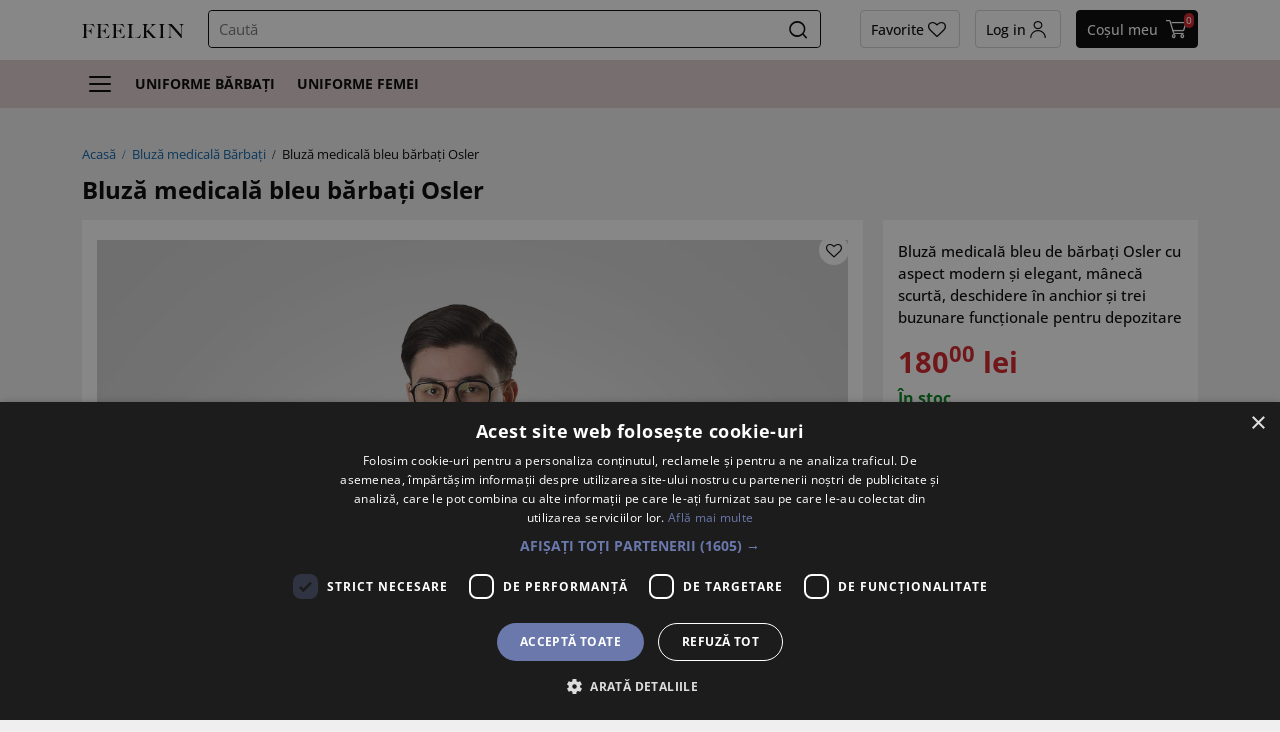

--- FILE ---
content_type: text/html; charset=UTF-8
request_url: https://feelkin.ro/bluza-medicala-bleu-barbati-osler-dthn6tazrv
body_size: 13519
content:
<!doctype html>
<html lang="ro">
<head>
    <meta charset="utf-8">
    <meta name="viewport" content="width=device-width, initial-scale=1, maximum-scale=1">
    <meta name="csrf-token" content="h3MZgZtdPeNschsPEaF9jqqesnaQVAI46dOBcxnc">
    <title>Bluză medicală bleu bărbați Osler - FeelKin</title>
<meta property="og:title" content="Bluză medicală bleu bărbați Osler - FeelKin">
<meta name="description" content="Descoperă Bluza medicală bleu bărbați Osler de la Feelkin, realizată din materiale de calitate pentru un confort garantat. Comandă acum cu livrare rapidă!">
<meta property="og:description" content="Descoperă Bluza medicală bleu bărbați Osler de la Feelkin, realizată din materiale de calitate pentru un confort garantat. Comandă acum cu livrare rapidă!">
<link rel="canonical" href="https://feelkin.ro/bluza-medicala-bleu-barbati-osler-dthn6tazrv">
<meta property="og:url" content="https://feelkin.ro/bluza-medicala-bleu-barbati-osler-dthn6tazrv">
<meta name="robots" content="all">
<meta property="og:image" content="https://feelkin.ro/storage/media/product/2023/3/486/conversions/bluza-medicala-bleu-barbati-osler-dthn6tazrv-thumb-800.webp">
<meta property="og:image:width" content="800">
<meta property="og:image:height" content="800">
    <link rel="shortcut icon" href="https://feelkin.ro/assets/shops/feelkin/images/favicon.ico" type="image/x-icon">
<link rel="icon" href="https://feelkin.ro/assets/shops/feelkin/images/favicon.ico" type="image/x-icon">

<link rel="preload" href="https://feelkin.ro/assets/web/css/bootstrap.min.css" as="style" onload="this.onload=null;this.rel='stylesheet'">
    <noscript>
        <link rel="stylesheet" href="https://feelkin.ro/assets/web/css/bootstrap.min.css">
    </noscript>
<link rel="preload" href="https://feelkin.ro/assets/web/css/fontello.css" as="style" onload="this.onload=null;this.rel='stylesheet'">
    <noscript>
        <link rel="stylesheet" href="https://feelkin.ro/assets/web/css/fontello.css">
    </noscript>
<link rel="preload" href="https://feelkin.ro/assets/web/css/slick.css" as="style" onload="this.onload=null;this.rel='stylesheet'">
    <noscript>
        <link rel="stylesheet" href="https://feelkin.ro/assets/web/css/slick.css">
    </noscript>
<link rel="preload" href="https://feelkin.ro/assets/shops/feelkin/css/swiper-bundle.min.css" as="style" onload="this.onload=null;this.rel='stylesheet'">
    <noscript>
        <link rel="stylesheet" href="https://feelkin.ro/assets/shops/feelkin/css/swiper-bundle.min.css">
    </noscript>
<link rel="preload" href="https://feelkin.ro/assets/web/css/bootstrap-slider.min.css" as="style" onload="this.onload=null;this.rel='stylesheet'">
    <noscript>
        <link rel="stylesheet" href="https://feelkin.ro/assets/web/css/bootstrap-slider.min.css">
    </noscript>


<link rel="preload" as="style" href="https://feelkin.ro/assets/shops/feelkin/build/assets/css/styles-8df21ebf.css" /><link rel="stylesheet" href="https://feelkin.ro/assets/shops/feelkin/build/assets/css/styles-8df21ebf.css" data-navigate-track="reload" />
    <link rel="preload" href="https://feelkin.ro/assets/web/css/jquery.fancybox.min.css" as="style" onload="this.onload=null;this.rel='stylesheet'">
    <noscript>
        <link rel="stylesheet" href="https://feelkin.ro/assets/web/css/jquery.fancybox.min.css">
    </noscript>

<!-- Livewire Styles --><style >[wire\:loading][wire\:loading], [wire\:loading\.delay][wire\:loading\.delay], [wire\:loading\.inline-block][wire\:loading\.inline-block], [wire\:loading\.inline][wire\:loading\.inline], [wire\:loading\.block][wire\:loading\.block], [wire\:loading\.flex][wire\:loading\.flex], [wire\:loading\.table][wire\:loading\.table], [wire\:loading\.grid][wire\:loading\.grid], [wire\:loading\.inline-flex][wire\:loading\.inline-flex] {display: none;}[wire\:loading\.delay\.none][wire\:loading\.delay\.none], [wire\:loading\.delay\.shortest][wire\:loading\.delay\.shortest], [wire\:loading\.delay\.shorter][wire\:loading\.delay\.shorter], [wire\:loading\.delay\.short][wire\:loading\.delay\.short], [wire\:loading\.delay\.default][wire\:loading\.delay\.default], [wire\:loading\.delay\.long][wire\:loading\.delay\.long], [wire\:loading\.delay\.longer][wire\:loading\.delay\.longer], [wire\:loading\.delay\.longest][wire\:loading\.delay\.longest] {display: none;}[wire\:offline][wire\:offline] {display: none;}[wire\:dirty]:not(textarea):not(input):not(select) {display: none;}:root {--livewire-progress-bar-color: #2299dd;}[x-cloak] {display: none !important;}[wire\:cloak] {display: none !important;}</style>

    <script type="text/javascript" charset="UTF-8"
        src="//cdn.cookie-script.com/s/af69ab010a73e2c1e3a7eb4ad4558fed.js"></script>
<meta name="google-site-verification" content="MKkWVm0ofa8oeyNDoGgUk1YZ_zH1QJ8-QKn17FTeZBo"/>
<meta name="google-site-verification" content="UyTHmwjbwZGk-XdVwSIhFR25R0DhpTtl6a_wZCd7-Mk"/>
<meta name="facebook-domain-verification" content="90nbvb0e7qhkpl79b1vzdb1ebf37bd"/>
<meta name="p:domain_verify" content="ef5acc6fad57626ab597535bbfb6d736"/>

<script>
    (function (w, d, s, l, i) {
        w[l] = w[l] || [];
        w[l].push({'gtm.start': new Date().getTime(), event: 'gtm.js'});
        var f = d.getElementsByTagName(s)[0], j = d.createElement(s), dl = l != 'dataLayer' ? '&l=' + l : '';
        j.async = true;
        j.src = 'https://www.googletagmanager.com/gtm.js?id=' + i + dl;
        f.parentNode.insertBefore(j, f);
    })(window, document, 'script', 'dataLayer', 'GTM-M4QGW6T');
</script>
<script>
    (function (h, o, t, j, a, r) {
        h.hj = h.hj || function () {
            (h.hj.q = h.hj.q || []).push(arguments)
        };
        h._hjSettings = {hjid: 3420499, hjsv: 6};
        a = o.getElementsByTagName('head')[0];
        r = o.createElement('script');
        r.async = 1;
        r.src = t + h._hjSettings.hjid + j + h._hjSettings.hjsv;
        a.appendChild(r);
    })(window, document, 'https://static.hotjar.com/c/hotjar-', '.js?sv=');
</script>

<!-- Meta Pixel Code -->
<script>
    !function (f, b, e, v, n, t, s) {
        if (f.fbq) return;
        n = f.fbq = function () {
            n.callMethod ?
                n.callMethod.apply(n, arguments) : n.queue.push(arguments)
        };
        if (!f._fbq) f._fbq = n;
        n.push = n;
        n.loaded = !0;
        n.version = '2.0';
        n.queue = [];
        t = b.createElement(e);
        t.async = !0;
        t.src = v;
        s = b.getElementsByTagName(e)[0];
        s.parentNode.insertBefore(t, s)
    }(window, document, 'script',
        'https://connect.facebook.net/en_US/fbevents.js');
    fbq('init', '230640168655131');
    fbq('track', 'PageView');
</script>
<!-- End Meta Pixel Code -->
<!-- Pinterest Tag -->
<script>
    !function (e) {
        if (!window.pintrk) {
            window.pintrk = function () {
                window.pintrk.queue.push(Array.prototype.slice.call(arguments))
            };
            var
                n = window.pintrk;
            n.queue = [], n.version = "3.0";
            var
                t = document.createElement("script");
            t.async = !0, t.src = e;
            var
                r = document.getElementsByTagName("script")[0];
            r.parentNode.insertBefore(t, r)
        }
    }("https://s.pinimg.com/ct/core.js");
    pintrk('load', '2613549896138', {em: '<user_email_address>'});
    pintrk('page');
</script>
<!-- end Pinterest Tag -->

</head>
<body>
<div class="main-wrapper">
    <noscript>
    <iframe src="https://www.googletagmanager.com/ns.html?id=GTM-M4QGW6T" height="0" width="0"
            style="display:none;visibility:hidden"></iframe>
</noscript>
<noscript>
    <img height="1" width="1" style="display:none"
         src="https://www.facebook.com/tr?id=230640168655131&ev=PageView&noscript=1"/>
</noscript>
<noscript>
    <img height="1" width="1" style="display:none;" alt=""
         src="https://ct.pinterest.com/v3/?event=init&tid=2613549896138&pd[em]=<hashed_email_address>&noscript=1"/>
</noscript>
<script>
    function sendClickProductEvent($data) {
        console.log('sendClickProductEvent');
        if (typeof dataLayer !== 'undefined') {
            try {
                if (typeof $data !== 'object') {
                    $data = JSON.parse($data);
                }
                dataLayer.push({
                    event: "select_item",
                    ecommerce: {
                        item_list_id: $data.item_list_id,
                        item_list_name: $data.item_list_name,
                        items: [
                            {
                                item_id: $data.item_id,
                                item_name: $data.item_name,
                                index: $data.position,
                                item_brand: $data.brand,
                                item_category: $data.category1,
                                item_category2: $data.category2,
                                item_category3: $data.category3,
                                item_list_id: $data.item_list_id,
                                item_list_name: $data.item_list_name,
                                item_variant: $data.color,
                                price: $data.price,
                                quantity: 1
                            }
                        ]
                    }
                });
            } catch (e) {
                console.log(e);
            }
        }
    }

    function sendCategoryClickEvent($data) {
        console.log('sendCategoryClickEvent');
        try {
            if (typeof $data !== 'object') {
                $data = JSON.parse($data);
            }
            dataLayer.push({ecommerce: null});
            dataLayer.push({
                event: $data.event,
                ecommerce: {
                    click: {
                        actionField: {
                            list: $data.category.name
                        },
                        categories: [
                            {
                                name: $data.category.name,
                                id: $data.category.id,
                                position: $data.category.position,
                            }
                        ]
                    }

                }
            });
        } catch (e) {
            console.log(e);
        }
    }

    function sendEvent($data) {
        console.log('sendEvent');
        try {
            if (typeof $data !== 'object') {
                $data = JSON.parse($data);
            }
            dataLayer.push({ecommerce: null});
            dataLayer.push({
                event: $data.event,
            });
        } catch (e) {
            console.log(e);
        }
    }

    window.addEventListener('product-added-to-wishlist', event => {
        console.log('product-added-to-wishlist');


        if (typeof dataLayer !== 'undefined') {
            try {
                dataLayer.push({ecommerce: null});
                dataLayer.push({
                    event: "add_to_wishlist",
                    ecommerce: {
                        currency: event.detail.data.currency,
                        value: event.detail.data.price,
                        items: [
                            {
                                item_id: event.detail.data.item_id,
                                item_name: event.detail.data.item_name,
                                index: 0,
                                item_brand: event.detail.data.brand,
                                item_category: event.detail.data.item_category,
                                item_category2: event.detail.data.item_category2,
                                item_category3: event.detail.data.item_category3,
                                item_list_id: event.detail.data.item_list_id,
                                item_list_name: event.detail.data.item_list_name,
                                item_variant: event.detail.data.color,
                                item_size: event.detail.data.size,
                                price: event.detail.data.price,
                                quantity: 1
                            }
                        ]
                    }
                });
            } catch (e) {
                console.log(e);
            }
        }
        if (typeof fbq !== 'undefined') {
            try {
                fbq('track', 'AddToWishlist', {
                    content_ids: [event.detail.data.item_id],
                    content_category: [event.detail.data.item_category3],
                    content_name: [event.detail.data.item_name],
                    make: [event.detail.data.brand],
                    content_type: event.detail.data.product_type,
                    currency: event.detail.data.currency,
                    value: event.detail.data.price,
                    num_items: 1,
                    contents: event.detail.data.contents,
                }, {eventID: event.detail.data.event_id});
            } catch (e) {
                console.log(e);
            }
        }
    });

    window.addEventListener('product-added-to-cart', event => {
        console.log('product-added-to-cart');
        if (event.detail.data) {
            console.log(event);
            if (typeof fbq !== 'undefined') {
                try {
                    fbq('track', 'AddToCart', {
                        content_ids: [event.detail.data.item_id],
                        content_category: event.detail.data.category,
                        content_name: event.detail.data.item_name,
                        content_type: event.detail.data.product_type,
                        currency: event.detail.data.currency,
                        value: event.detail.data.price,
                    }, {eventID: event.detail.data.event_id});
                } catch (e) {
                    console.log(e);
                }
            }
            if (typeof dataLayer !== 'undefined') {
                try {
                    dataLayer.push({ecommerce: null});
                    dataLayer.push({
                        event: "add_to_cart",
                        ecommerce: {
                            currency: event.detail.data.currency,
                            value: event.detail.data.price,
                            items: [
                                {
                                    item_id: event.detail.data.item_id,
                                    item_name: event.detail.data.item_name,
                                    index: 0,
                                    item_brand: event.detail.data.brand,
                                    item_category: event.detail.data.category1,
                                    item_category2: event.detail.data.category2,
                                    item_category3: event.detail.data.category3,
                                    item_list_id: event.detail.data.item_list_id,
                                    item_list_name: event.detail.data.item_list_name,
                                    item_variant: event.detail.data.color,
                                    item_size: event.detail.data.size,
                                    price: event.detail.data.price,
                                    quantity: 1
                                }
                            ]
                        }
                    });
                } catch (e) {
                    console.log(e);
                }
            }
            if (typeof pintrk !== 'undefined') {
                try {
                    pintrk('track', 'addtocart', {
                        value: event.detail.data.price,
                        order_quantity: 1,
                        currency: event.detail.data.currency,
                        line_items: [
                            {
                                product_name: event.detail.data.item_name,
                                product_id: event.detail.data.item_parent_id,
                                product_category: event.detail.data.category,
                                product_variant_id: event.detail.data.item_id,
                                product_variant: event.detail.data.size,
                                product_price: event.detail.data.price,
                                product_quantity: 1,
                                product_brand: event.detail.data.brand,
                            }
                        ]
                    });
                } catch (e) {
                    console.log(e);
                }
            }
        }
    });

    window.addEventListener('product-removed-from-cart', event => {
        console.log('product-removed-from-cart');
        if (typeof dataLayer !== 'undefined') {
            try {
                dataLayer.push({ecommerce: null});
                dataLayer.push({
                    event: "remove_from_cart",
                    ecommerce: {
                        currency: event.detail.data.currency,
                        value: event.detail.data.price,
                        items: [
                            {
                                item_id: event.detail.data.item_id,
                                item_name: event.detail.data.item_name,
                                index: 0,
                                item_brand: event.detail.data.brand,
                                item_category: event.detail.data.category1,
                                item_category2: event.detail.data.category2,
                                item_category3: event.detail.data.category3,
                                item_list_id: event.detail.data.item_list_id,
                                item_list_name: event.detail.data.item_list_name,
                                item_variant: event.detail.data.color,
                                item_size: event.detail.data.size,
                                price: event.detail.data.price,
                                quantity: 1
                            }
                        ]
                    }
                });
            } catch (e) {
                console.log(e);
            }
        }
    });

    window.addEventListener('initiate-checkout', event => {
        console.log('initiate-checkout');
        if (typeof fbq !== 'undefined') {
            try {
                fbq('track', 'InitiateCheckout', {
                    content_ids: event.detail.data.content_ids,
                    content_category: event.detail.data.content_category,
                    content_name: event.detail.data.content_name,
                    content_type: event.detail.data.content_type,
                    currency: event.detail.data.currency,
                    value: event.detail.data.value,
                    num_items: event.detail.data.num_items,
                    contents: event.detail.data.contents,
                }, {eventID: event.detail.data.event_id});
            } catch (e) {
                console.log(e);
            }
        }
        if (typeof dataLayer !== 'undefined') {
            try {
                dataLayer.push({ecommerce: null});
                dataLayer.push({
                    event: "begin_checkout",
                    ecommerce: {
                        currency: event.detail.data.currency,
                        value: event.detail.data.value,
                        items: event.detail.data.items
                    }
                });
            } catch (e) {
                console.log(e);
            }
        }
    });

    window.addEventListener('checkout-step-2', event => {
        console.log('checkout-step-2');
        if (typeof dataLayer !== 'undefined') {
            try {
                dataLayer.push({ecommerce: null});
                dataLayer.push({
                    event: "add_shipping_info",
                    ecommerce: {
                        currency: event.detail.data.currency,
                        value: event.detail.data.value,
                        shipping_tier: event.detail.data.shipping_tier,
                        items: event.detail.data.items
                    }
                });
            } catch (e) {
                console.log(e);
            }
        }
    });

    window.addEventListener('checkout-step-3', event => {
        console.log('checkout-step-3');
        if (typeof dataLayer !== 'undefined') {
            try {
                dataLayer.push({ecommerce: null});
                dataLayer.push({
                    event: "add_payment_info",
                    ecommerce: {
                        currency: event.detail.data.currency,
                        value: event.detail.data.value,
                        payment_type: event.detail.data.payment_type,
                        items: event.detail.data.items
                    }
                });
            } catch (e) {
                console.log(e);
            }
        }
    });

    window.addEventListener('purchase', event => {
        console.log('purchase');
        if (typeof fbq !== 'undefined') {
            try {
                fbq('track', 'Purchase', {
                    content_ids: event.detail.data.content_ids,
                    content_category: event.detail.data.content_category,
                    content_name: event.detail.data.content_name,
                    content_type: event.detail.data.content_type,
                    currency: event.detail.data.currency,
                    value: event.detail.data.value,
                    num_items: event.detail.data.num_items,
                    contents: event.detail.data.contents,
                }, {eventID: event.detail.data.order_id});
            } catch (e) {
                console.log(e);
            }
        }
        if (typeof dataLayer !== 'undefined') {
            try {
                dataLayer.push({ecommerce: null});
                dataLayer.push({
                    event: "purchase",
                    ecommerce: {
                        transaction_id: event.detail.data.transaction_id,
                        currency: event.detail.data.currency,
                        value: event.detail.data.value,
                        tax: event.detail.data.tax,
                        shipping: event.detail.data.shipping,
                        sha256_phone_number: event.detail.data.sha256_phone_number,
                        sha256_email_address: event.detail.data.sha256_email_address,
                        items: event.detail.data.items
                    }
                });
            } catch (e) {
                console.log(e);
            }
        }
        try {
            gtag('event', 'conversion_event_purchase_1', {});
        } catch (e) {
            console.log(e);
        }
        if (typeof pintrk !== 'undefined') {
            try {
                pintrk('track', 'checkout', {
                    value: event.detail.data.value,
                    order_quantity: event.detail.data.num_items,
                    currency: event.detail.data.currency,
                    order_id: event.detail.data.transaction_id,
                    line_items: event.detail.data.pinterest_items
                });
            } catch (e) {
                console.log(e);
            }
        }
    });

    window.addEventListener('generate-lead', event => {
        console.log('generate-lead');
        // console.log(event.detail.data);
        if (typeof dataLayer !== 'undefined') {
            try {
                dataLayer.push({ecommerce: null});
                dataLayer.push({
                    event: "generate_lead",
                    currency: event.detail.data.currency,
                    value: event.detail.data.value,
                    lead_source: event.detail.data.lead_source,
                    sha256_phone_number: event.detail.data.sha256_phone_number,
                    sha256_email_address: event.detail.data.sha256_email_address,
                    address: {
                        sha256_last_name: event.detail.data.sha256_last_name,
                        sha256_first_name: event.detail.data.sha256_first_name,
                    }
                });
            } catch (e) {
                console.log(e);
            }
        }
        if (typeof fbq !== 'undefined') {
            try {
                fbq('track', 'Lead', {
                    content_type: 'vehicle_offer',
                    content_ids: [event.detail.data.item_id],
                    currency: event.detail.data.currency,
                    price: event.detail.data.value,
                }, {eventID: event.detail.data.event_id});
            } catch (e) {
                console.log(e);
            }
        }
    });
</script>
    <div class="header">
        <!--header mobile-->
<header class="header-mobile d-none">
    <div class="container">
        <div class="top-header">
            <div class="col-auto pe-0">
                <div class="nav-toggle nav-toggle-mobile"><span></span></div>
            </div>
            <div class="col-auto">
                <div class="logo-wrap">
                    <a href="https://feelkin.ro" class="logo"><img src="https://feelkin.ro/assets/shops/feelkin/images/logo_feelkin.svg" width="84" height="15" alt="feelkin"></a>
                </div>
            </div>
            <div class="col-auto ms-auto">
                <div class="header-buttons">
                                            <div class="header-button-col">
                                                            <a href="https://feelkin.ro/login" class="header-button" aria-label="Favorite"><i class="icon-heart-empty"></i></a>
                                                    </div>

                        <div class="header-button-col">
                                                            <a href="https://feelkin.ro/login" class="header-button" aria-label="Contul meu"><i class="icon-cust-user"></i></a>
                                                    </div>
                    
                    <div wire:snapshot="{&quot;data&quot;:{&quot;is_desktop&quot;:false},&quot;memo&quot;:{&quot;id&quot;:&quot;hPxr0IBAt5hhUfpeqAPx&quot;,&quot;name&quot;:&quot;feelkin::orders.basket&quot;,&quot;path&quot;:&quot;bluza-medicala-bleu-barbati-osler-dthn6tazrv&quot;,&quot;method&quot;:&quot;GET&quot;,&quot;children&quot;:[],&quot;scripts&quot;:[],&quot;assets&quot;:[],&quot;errors&quot;:[],&quot;locale&quot;:&quot;ro&quot;},&quot;checksum&quot;:&quot;378fe40822e446ee65be039de35634dc0a716c6e77ee11c93dc2aa7298ecb3d0&quot;}" wire:effects="{&quot;listeners&quot;:[&quot;product-added-to-cart&quot;,&quot;cart-updated&quot;,&quot;cart-emptied&quot;]}" wire:id="hPxr0IBAt5hhUfpeqAPx" class="header-button-col basket-button-col">
    <a href="https://feelkin.ro/cos" class="header-button basket-button">
        <span class="lab">Coșul meu</span>
        <span class="basket-icon">
            <i class="icon-cust-cos"></i>
            <span class="basket-count">0</span>
        </span>
    </a>
    
</div>

                </div>
            </div>
        </div>
        <div class="header-search-wrap">
            <div class="header-seearch">
                <form method="get" action="https://feelkin.ro/cauta">
                    <input type="text" name="q" class="input-search" required placeholder="Caută">
                    <button type="submit" class="buton-search" aria-label="Caută"><i class="icon-search"></i></button>
                </form>
            </div>
        </div>
    </div>
    <div class="header-navbar">
    <div class="container">
        <div class="nav-links" id="carusel_mobile_nav">
            <div class="swiper">
                <div class="swiper-slide">
                    <div class="nav-item has-burger" data-submenu="#submenu-1">
                        <div class="nav-link">Toate categoriile</div>
                    </div>
                </div>
                                                            <div class="swiper-slide">
                            <div class="nav-item" data-submenu="#submenu-barbati-uybhmxj2rf">
                                <div class="nav-link">Uniforme Bărbați</div>
                            </div>
                        </div>
                                                                                <div class="swiper-slide">
                            <div class="nav-item" data-submenu="#submenu-femei-6tua7y6ua8">
                                <div class="nav-link">Uniforme Femei</div>
                            </div>
                        </div>
                                                    <div class="swiper-button-next"></div>
                <div class="swiper-button-prev"></div>
            </div>
        </div>
    </div>
</div>
<div class="header-navbar-submenu-wrapper">

    <div class="header-navbar-submenu-content">
        <div class="close-bt bt-close-submenu"><i class="icon-close"></i></div>
        <div class="nav-submenu" id="submenu-1">
                            <a href="https://feelkin.ro/toate-produsele" class="submenu-link"
                   onclick="sendCategoryClickEvent({event:'categoryClick_meniu',category:{name:'Toate produsele',id:'35137107-ce9b-4c44-844e-e605e4910f49', position:0 }})"
                >
                    Toate produsele
                </a>
                            <a href="https://feelkin.ro/salopete-medicale" class="submenu-link"
                   onclick="sendCategoryClickEvent({event:'categoryClick_meniu',category:{name:'Salopete medicale',id:'be96f25a-b0b7-428e-b98b-04fa6750c746', position:1 }})"
                >
                    Salopete medicale
                </a>
                            <a href="https://feelkin.ro/bluze-medicale" class="submenu-link"
                   onclick="sendCategoryClickEvent({event:'categoryClick_meniu',category:{name:'Bluze medicale',id:'feaccaf3-7a5c-4c4a-9316-fb9004fb1e08', position:2 }})"
                >
                    Bluze medicale
                </a>
                            <a href="https://feelkin.ro/pantaloni-medicali" class="submenu-link"
                   onclick="sendCategoryClickEvent({event:'categoryClick_meniu',category:{name:'Pantaloni medicali',id:'dcaac3d6-7018-4807-8418-98f34972206b', position:3 }})"
                >
                    Pantaloni medicali
                </a>
                            <a href="https://feelkin.ro/costume-medicale" class="submenu-link"
                   onclick="sendCategoryClickEvent({event:'categoryClick_meniu',category:{name:'Costume medicale',id:'d3c311d8-f289-4869-b65f-73bf1d72860c', position:4 }})"
                >
                    Costume medicale
                </a>
                            <a href="https://feelkin.ro/jachete-medicale" class="submenu-link"
                   onclick="sendCategoryClickEvent({event:'categoryClick_meniu',category:{name:'Jachete medicale',id:'3ed98233-0d6d-412f-8283-6478dbf37623', position:5 }})"
                >
                    Jachete medicale
                </a>
                            <a href="https://feelkin.ro/halate-medicale" class="submenu-link"
                   onclick="sendCategoryClickEvent({event:'categoryClick_meniu',category:{name:'Halate medicale',id:'36a2f09c-5002-47d7-a266-aa6b41637dc9', position:6 }})"
                >
                    Halate medicale
                </a>
                            <a href="https://feelkin.ro/accesorii" class="submenu-link"
                   onclick="sendCategoryClickEvent({event:'categoryClick_meniu',category:{name:'Accesorii',id:'4a8a21df-14af-46e7-8d80-816a8be705d7', position:7 }})"
                >
                    Accesorii
                </a>
                    </div>

                    <div class="nav-submenu" id="submenu-barbati-uybhmxj2rf">
                <a href="https://feelkin.ro/barbati-uybhmxj2rf" class="submenu-link">Toate produsele</a>

                                    <a href="https://feelkin.ro/bluza-medicala-barbati-4zgjc7jw7b" class="submenu-link"
                       onclick="sendCategoryClickEvent({event:'categoryClick_meniu',category:{name:'Bluză medicală',id:'c0ad2905-3d3d-44cf-a90b-9c5c20e18187', position:0 }})"
                    >
                        Bluză medicală
                    </a>
                                    <a href="https://feelkin.ro/boneta-medicala-barbati-r9nmywurcy" class="submenu-link"
                       onclick="sendCategoryClickEvent({event:'categoryClick_meniu',category:{name:'Bonetă medicală',id:'7993677b-cc05-4d0e-9097-f7541a45a937', position:1 }})"
                    >
                        Bonetă medicală
                    </a>
                                    <a href="https://feelkin.ro/costum-medical-barbati-wykvsnchmf" class="submenu-link"
                       onclick="sendCategoryClickEvent({event:'categoryClick_meniu',category:{name:'Costum medical',id:'52d57146-fb52-4d39-a6bd-18a19383b179', position:2 }})"
                    >
                        Costum medical
                    </a>
                                    <a href="https://feelkin.ro/halat-de-laborator-barbati-hw4pndh29s" class="submenu-link"
                       onclick="sendCategoryClickEvent({event:'categoryClick_meniu',category:{name:'Halat de laborator',id:'286557be-490e-473b-bceb-2606fef8c719', position:3 }})"
                    >
                        Halat de laborator
                    </a>
                                    <a href="https://feelkin.ro/jacheta-medicala-barbati-d3tf6dm2je" class="submenu-link"
                       onclick="sendCategoryClickEvent({event:'categoryClick_meniu',category:{name:'Jachetă medicală',id:'5e9fe3d1-4549-4904-83cb-1a54f71fde9b', position:4 }})"
                    >
                        Jachetă medicală
                    </a>
                                    <a href="https://feelkin.ro/pantaloni-medicali-barbati-m7y222tg7z" class="submenu-link"
                       onclick="sendCategoryClickEvent({event:'categoryClick_meniu',category:{name:'Pantaloni medicali',id:'125309c2-4ee9-49ab-8ad6-e050a523ab95', position:5 }})"
                    >
                        Pantaloni medicali
                    </a>
                            </div>
                    <div class="nav-submenu" id="submenu-femei-6tua7y6ua8">
                <a href="https://feelkin.ro/femei-6tua7y6ua8" class="submenu-link">Toate produsele</a>

                                    <a href="https://feelkin.ro/bluza-medicala-femei-4vdlv2pwnu" class="submenu-link"
                       onclick="sendCategoryClickEvent({event:'categoryClick_meniu',category:{name:'Bluză medicală',id:'59673031-eb79-48ff-aab3-01efd9e07a77', position:0 }})"
                    >
                        Bluză medicală
                    </a>
                                    <a href="https://feelkin.ro/boneta-medicala-femei-uhvumblwfs" class="submenu-link"
                       onclick="sendCategoryClickEvent({event:'categoryClick_meniu',category:{name:'Bonetă medicală',id:'d28981ea-2673-48ab-8a56-7a2a69c18783', position:1 }})"
                    >
                        Bonetă medicală
                    </a>
                                    <a href="https://feelkin.ro/costum-medical-femei-a3nnuxzmgb" class="submenu-link"
                       onclick="sendCategoryClickEvent({event:'categoryClick_meniu',category:{name:'Costum medical',id:'fc0fef44-9007-4828-bf1e-b5a31358823c', position:2 }})"
                    >
                        Costum medical
                    </a>
                                    <a href="https://feelkin.ro/halat-de-laborator-femei-nl82sfn63n" class="submenu-link"
                       onclick="sendCategoryClickEvent({event:'categoryClick_meniu',category:{name:'Halat de laborator',id:'466d7a15-0d6b-4274-8f1c-f90cd6a5065e', position:3 }})"
                    >
                        Halat de laborator
                    </a>
                                    <a href="https://feelkin.ro/jacheta-medicala-femei-56jkvjls47" class="submenu-link"
                       onclick="sendCategoryClickEvent({event:'categoryClick_meniu',category:{name:'Jachetă medicală',id:'761553d8-b2df-4e98-8c8d-47656ee6b647', position:4 }})"
                    >
                        Jachetă medicală
                    </a>
                                    <a href="https://feelkin.ro/pantaloni-medicali-femei-9znmtj492d" class="submenu-link"
                       onclick="sendCategoryClickEvent({event:'categoryClick_meniu',category:{name:'Pantaloni medicali',id:'199fb26e-e69b-451e-87d9-dd583ab1bd2e', position:5 }})"
                    >
                        Pantaloni medicali
                    </a>
                                    <a href="https://feelkin.ro/salopeta-medicala-b5d6jvldlv" class="submenu-link"
                       onclick="sendCategoryClickEvent({event:'categoryClick_meniu',category:{name:'Salopetă medicală',id:'4a4901e0-d111-420f-9476-9b11274beb36', position:6 }})"
                    >
                        Salopetă medicală
                    </a>
                            </div>
            </div>
    
</div>

</header>
<!--end header-->
        <!--header desktop-->
<header class="header-desktop">
    <div class="container">
        <div class="row align-items-center g-4">
            <div class="col-auto">
                <div class="logo-wrap">
                    <a href="https://feelkin.ro" class="logo"><img src="https://feelkin.ro/assets/shops/feelkin/images/logo_feelkin.svg" width="102" height="15" alt="Feelkin"></a>
                </div>
            </div>
            <div class="col">
                <div class="header-search-wrap">
                    <div class="header-seearch">
                        <form method="get" action="https://feelkin.ro/cauta">
                            <input type="text" name="q" class="input-search" required placeholder="Caută">
                            <button type="submit" class="buton-search" aria-label="Caută"><i class="icon-search"></i></button>
                        </form>
                    </div>
                </div>
            </div>
            <div class="col-auto">
                <div class="header-buttons">
                                            <div class="header-button-col">
                                                            <a href="https://feelkin.ro/login" class="header-button" aria-label="Favorite"><span class="lab">Favorite</span><i class="icon-heart-empty"></i></a>
                                                    </div>

                        <div class="header-button-col">
                                                            <a href="https://feelkin.ro/login" class="header-button" aria-label="Contul meu"><span class="lab">Log in</span><i class="icon-cust-user"></i></a>
                                                    </div>
                    
                    <div wire:snapshot="{&quot;data&quot;:{&quot;is_desktop&quot;:true},&quot;memo&quot;:{&quot;id&quot;:&quot;5LG9TYAZFHZ2y3QcDZT7&quot;,&quot;name&quot;:&quot;feelkin::orders.basket&quot;,&quot;path&quot;:&quot;bluza-medicala-bleu-barbati-osler-dthn6tazrv&quot;,&quot;method&quot;:&quot;GET&quot;,&quot;children&quot;:[],&quot;scripts&quot;:[],&quot;assets&quot;:[],&quot;errors&quot;:[],&quot;locale&quot;:&quot;ro&quot;},&quot;checksum&quot;:&quot;b34a874402f3d13ebf3012325ce38fc1b6c1b478fe8f5e51233c61b942d5fc7f&quot;}" wire:effects="{&quot;listeners&quot;:[&quot;product-added-to-cart&quot;,&quot;cart-updated&quot;,&quot;cart-emptied&quot;]}" wire:id="5LG9TYAZFHZ2y3QcDZT7" class="header-button-col basket-button-col">
    <a href="https://feelkin.ro/cos" class="header-button basket-button">
        <span class="lab">Coșul meu</span>
        <span class="basket-icon">
            <i class="icon-cust-cos"></i>
            <span class="basket-count">0</span>
        </span>
    </a>
            <div class="dropdown-basket">
            <div class="inner-header-basket">
                <div class="title-bar">Coș de cumpărături</div>
                                    <div class="products-list">
                        <div class="mt-2 mb-2">
                            Nu ai produse în coș
                        </div>
                    </div>
                
            </div>
        </div>
    
</div>

                </div>
            </div>
        </div>
    </div>
    <div class="header-navbar">
    <div class="container">
        <ul class="nav-links">
            <li class="nav-item has-burger">
                <div class="nav-toggle"><span></span></div>
                <div class="nav-link d-none">Toate categoriile</div>
                <div class="nav-submenu">
                    <div class="inner">
                                                    <a href="https://feelkin.ro/toate-produsele" class="submenu-link"
                               onclick="sendCategoryClickEvent({event:'categoryClick_meniu',category:{name:'Toate produsele',id:'35137107-ce9b-4c44-844e-e605e4910f49', position:0 }})"
                            >
                                Toate produsele
                            </a>
                                                    <a href="https://feelkin.ro/salopete-medicale" class="submenu-link"
                               onclick="sendCategoryClickEvent({event:'categoryClick_meniu',category:{name:'Salopete medicale',id:'be96f25a-b0b7-428e-b98b-04fa6750c746', position:1 }})"
                            >
                                Salopete medicale
                            </a>
                                                    <a href="https://feelkin.ro/bluze-medicale" class="submenu-link"
                               onclick="sendCategoryClickEvent({event:'categoryClick_meniu',category:{name:'Bluze medicale',id:'feaccaf3-7a5c-4c4a-9316-fb9004fb1e08', position:2 }})"
                            >
                                Bluze medicale
                            </a>
                                                    <a href="https://feelkin.ro/pantaloni-medicali" class="submenu-link"
                               onclick="sendCategoryClickEvent({event:'categoryClick_meniu',category:{name:'Pantaloni medicali',id:'dcaac3d6-7018-4807-8418-98f34972206b', position:3 }})"
                            >
                                Pantaloni medicali
                            </a>
                                                    <a href="https://feelkin.ro/costume-medicale" class="submenu-link"
                               onclick="sendCategoryClickEvent({event:'categoryClick_meniu',category:{name:'Costume medicale',id:'d3c311d8-f289-4869-b65f-73bf1d72860c', position:4 }})"
                            >
                                Costume medicale
                            </a>
                                                    <a href="https://feelkin.ro/jachete-medicale" class="submenu-link"
                               onclick="sendCategoryClickEvent({event:'categoryClick_meniu',category:{name:'Jachete medicale',id:'3ed98233-0d6d-412f-8283-6478dbf37623', position:5 }})"
                            >
                                Jachete medicale
                            </a>
                                                    <a href="https://feelkin.ro/halate-medicale" class="submenu-link"
                               onclick="sendCategoryClickEvent({event:'categoryClick_meniu',category:{name:'Halate medicale',id:'36a2f09c-5002-47d7-a266-aa6b41637dc9', position:6 }})"
                            >
                                Halate medicale
                            </a>
                                                    <a href="https://feelkin.ro/accesorii" class="submenu-link"
                               onclick="sendCategoryClickEvent({event:'categoryClick_meniu',category:{name:'Accesorii',id:'4a8a21df-14af-46e7-8d80-816a8be705d7', position:7 }})"
                            >
                                Accesorii
                            </a>
                                            </div>
                </div>
            </li>

                            <li class="nav-item">
                                            <div class="nav-link">Uniforme Bărbați</div>
                        <div class="nav-submenu">
                            <div class="inner">
                                <a href="https://feelkin.ro/barbati-uybhmxj2rf" class="submenu-link"
                                   onclick="sendCategoryClickEvent({event:'categoryClick_meniu',category:{name:'Uniforme Bărbați',id:'2a8da4df-0c5a-413d-a3c5-a1a95fce136d', position:-1 }})"
                                >
                                    Toate produsele
                                </a>
                                                                    <a href="https://feelkin.ro/bluza-medicala-barbati-4zgjc7jw7b" class="submenu-link"
                                       onclick="sendCategoryClickEvent({event:'categoryClick_meniu',category:{name:'Bluză medicală',id:'c0ad2905-3d3d-44cf-a90b-9c5c20e18187', position:0 }})"
                                    >
                                        Bluză medicală
                                    </a>
                                                                    <a href="https://feelkin.ro/boneta-medicala-barbati-r9nmywurcy" class="submenu-link"
                                       onclick="sendCategoryClickEvent({event:'categoryClick_meniu',category:{name:'Bonetă medicală',id:'7993677b-cc05-4d0e-9097-f7541a45a937', position:1 }})"
                                    >
                                        Bonetă medicală
                                    </a>
                                                                    <a href="https://feelkin.ro/costum-medical-barbati-wykvsnchmf" class="submenu-link"
                                       onclick="sendCategoryClickEvent({event:'categoryClick_meniu',category:{name:'Costum medical',id:'52d57146-fb52-4d39-a6bd-18a19383b179', position:2 }})"
                                    >
                                        Costum medical
                                    </a>
                                                                    <a href="https://feelkin.ro/halat-de-laborator-barbati-hw4pndh29s" class="submenu-link"
                                       onclick="sendCategoryClickEvent({event:'categoryClick_meniu',category:{name:'Halat de laborator',id:'286557be-490e-473b-bceb-2606fef8c719', position:3 }})"
                                    >
                                        Halat de laborator
                                    </a>
                                                                    <a href="https://feelkin.ro/jacheta-medicala-barbati-d3tf6dm2je" class="submenu-link"
                                       onclick="sendCategoryClickEvent({event:'categoryClick_meniu',category:{name:'Jachetă medicală',id:'5e9fe3d1-4549-4904-83cb-1a54f71fde9b', position:4 }})"
                                    >
                                        Jachetă medicală
                                    </a>
                                                                    <a href="https://feelkin.ro/pantaloni-medicali-barbati-m7y222tg7z" class="submenu-link"
                                       onclick="sendCategoryClickEvent({event:'categoryClick_meniu',category:{name:'Pantaloni medicali',id:'125309c2-4ee9-49ab-8ad6-e050a523ab95', position:5 }})"
                                    >
                                        Pantaloni medicali
                                    </a>
                                                            </div>
                        </div>
                                    </li>
                            <li class="nav-item">
                                            <div class="nav-link">Uniforme Femei</div>
                        <div class="nav-submenu">
                            <div class="inner">
                                <a href="https://feelkin.ro/femei-6tua7y6ua8" class="submenu-link"
                                   onclick="sendCategoryClickEvent({event:'categoryClick_meniu',category:{name:'Uniforme Femei',id:'d568b19c-874a-4767-997f-32dac98e2258', position:-1 }})"
                                >
                                    Toate produsele
                                </a>
                                                                    <a href="https://feelkin.ro/bluza-medicala-femei-4vdlv2pwnu" class="submenu-link"
                                       onclick="sendCategoryClickEvent({event:'categoryClick_meniu',category:{name:'Bluză medicală',id:'59673031-eb79-48ff-aab3-01efd9e07a77', position:0 }})"
                                    >
                                        Bluză medicală
                                    </a>
                                                                    <a href="https://feelkin.ro/boneta-medicala-femei-uhvumblwfs" class="submenu-link"
                                       onclick="sendCategoryClickEvent({event:'categoryClick_meniu',category:{name:'Bonetă medicală',id:'d28981ea-2673-48ab-8a56-7a2a69c18783', position:1 }})"
                                    >
                                        Bonetă medicală
                                    </a>
                                                                    <a href="https://feelkin.ro/costum-medical-femei-a3nnuxzmgb" class="submenu-link"
                                       onclick="sendCategoryClickEvent({event:'categoryClick_meniu',category:{name:'Costum medical',id:'fc0fef44-9007-4828-bf1e-b5a31358823c', position:2 }})"
                                    >
                                        Costum medical
                                    </a>
                                                                    <a href="https://feelkin.ro/halat-de-laborator-femei-nl82sfn63n" class="submenu-link"
                                       onclick="sendCategoryClickEvent({event:'categoryClick_meniu',category:{name:'Halat de laborator',id:'466d7a15-0d6b-4274-8f1c-f90cd6a5065e', position:3 }})"
                                    >
                                        Halat de laborator
                                    </a>
                                                                    <a href="https://feelkin.ro/jacheta-medicala-femei-56jkvjls47" class="submenu-link"
                                       onclick="sendCategoryClickEvent({event:'categoryClick_meniu',category:{name:'Jachetă medicală',id:'761553d8-b2df-4e98-8c8d-47656ee6b647', position:4 }})"
                                    >
                                        Jachetă medicală
                                    </a>
                                                                    <a href="https://feelkin.ro/pantaloni-medicali-femei-9znmtj492d" class="submenu-link"
                                       onclick="sendCategoryClickEvent({event:'categoryClick_meniu',category:{name:'Pantaloni medicali',id:'199fb26e-e69b-451e-87d9-dd583ab1bd2e', position:5 }})"
                                    >
                                        Pantaloni medicali
                                    </a>
                                                                    <a href="https://feelkin.ro/salopeta-medicala-b5d6jvldlv" class="submenu-link"
                                       onclick="sendCategoryClickEvent({event:'categoryClick_meniu',category:{name:'Salopetă medicală',id:'4a4901e0-d111-420f-9476-9b11274beb36', position:6 }})"
                                    >
                                        Salopetă medicală
                                    </a>
                                                            </div>
                        </div>
                                    </li>
                    </ul>
    </div>
</div>
</header>
    </div>

        <section class="section-pt mb-3">
        <div class="container">
            <div class="breadcrumbs">
                <a href="https://feelkin.ro">Acasă</a>

                                    <a href="https://feelkin.ro/bluza-medicala-barbati-4zgjc7jw7b">Bluză medicală Bărbați</a>
                                <span>Bluză medicală bleu bărbați Osler</span>
            </div>
        </div>
    </section>

    <section class="section-pb">
        <div class="container">
            <div class="product-details-section">
                <div class="page-title mb-3 text-lg-start text-center">
                    <h1><strong>Bluză medicală bleu bărbați Osler</strong></h1>
                </div>
                <div class="product-details-wrap">
                    <div wire:snapshot="{&quot;data&quot;:{&quot;product_uuid&quot;:null,&quot;product_color_uuid&quot;:&quot;0d607ad0-61ed-4c4e-b855-d267851af0ce&quot;,&quot;product_size_uuid&quot;:null,&quot;product_added_success&quot;:false,&quot;qty_in_cart&quot;:null,&quot;source_url&quot;:&quot;https:\/\/feelkin.ro\/bluza-medicala-bleu-barbati-osler-dthn6tazrv&quot;},&quot;memo&quot;:{&quot;id&quot;:&quot;6e2S4UfNyAVQNaK0v43y&quot;,&quot;name&quot;:&quot;feelkin::products.product.info&quot;,&quot;path&quot;:&quot;bluza-medicala-bleu-barbati-osler-dthn6tazrv&quot;,&quot;method&quot;:&quot;GET&quot;,&quot;children&quot;:[],&quot;scripts&quot;:[],&quot;assets&quot;:[],&quot;errors&quot;:[],&quot;locale&quot;:&quot;ro&quot;},&quot;checksum&quot;:&quot;2612370f4239dbcb0065bcaff35104f0d66f1be5ac0b9e607ab98cd0207787d2&quot;}" wire:effects="[]" wire:id="6e2S4UfNyAVQNaK0v43y" class="product-info-col order-1">
    <div class="product-info-box">

        <div class="short-description">
            Bluză medicală bleu de bărbați Osler cu aspect modern și elegant, mânecă scurtă, deschidere în anchior și trei buzunare funcționale pentru depozitare
        </div>

                    <div class="price-bloc">
        <div class="row gx-2">
        <div class="col-auto">
            <div class="price">
                <span class="price">180<sup>00</sup></span>
                <span class="um">lei</span>
            </div>
        </div>
            </div>
</div>
        
        <div class="product-stoc">
        <span class="color-green">În stoc</span>
    </div>


                    <div class="color-filter">
                <div class="color-label">Culori</div>
                                                            <a href="https://feelkin.ro/bluza-medicala-alba-barbati-osler-g43yytvdvu"
                           class="color-pick "
                           aria-label="alege culoarea #ffffff">
                            <span style="background: #ffffff"></span>
                        </a>
                                                                                <a href="https://feelkin.ro/bluza-medicala-neagra-barbati-osler-sxz9mf2gty"
                           class="color-pick "
                           aria-label="alege culoarea #000000">
                            <span style="background: #000000"></span>
                        </a>
                                                                                <a href="https://feelkin.ro/bluza-medicala-bleumarin-barbati-osler-y2ezks4cex"
                           class="color-pick "
                           aria-label="alege culoarea #1C2E69">
                            <span style="background: #1C2E69"></span>
                        </a>
                                                                                <a href="https://feelkin.ro/bluza-medicala-albastra-barbati-osler-zznc2ewap5"
                           class="color-pick "
                           aria-label="alege culoarea #3866CE">
                            <span style="background: #3866CE"></span>
                        </a>
                                                                                <a href="https://feelkin.ro/bluza-medicala-verde-barbati-osler-bnkh24s9xk"
                           class="color-pick "
                           aria-label="alege culoarea #6FCDC7">
                            <span style="background: #6FCDC7"></span>
                        </a>
                                                                                <a href="https://feelkin.ro/bluza-medicala-bleu-barbati-osler-dthn6tazrv"
                           class="color-pick  active "
                           aria-label="alege culoarea #60a0c7">
                            <span style="background: #60a0c7"></span>
                        </a>
                                                                                <a href="https://feelkin.ro/bluza-medicala-gri-barbati-osler-2ht2emtppa"
                           class="color-pick "
                           aria-label="alege culoarea #CACBD1">
                            <span style="background: #CACBD1"></span>
                        </a>
                                                                                <a href="https://feelkin.ro/bluza-medicala-rosie-barbati-osler-6llswjfjzh"
                           class="color-pick "
                           aria-label="alege culoarea #F31E1E">
                            <span style="background: #F31E1E"></span>
                        </a>
                                                </div>

            <div class="mb-3">
                <div class="size-filter">
                    <div class="size-label">Mărimi</div>
                                            <label class="size-checkbox">
                            <input type="radio" name="filter_size"
                                    >
                            <span
                                 wire:click.prevent="changeSize('c6c192d2-1dca-438c-b2b0-86f09f7fe9ab')" >S</span>
                        </label>
                                            <label class="size-checkbox">
                            <input type="radio" name="filter_size"
                                    >
                            <span
                                 wire:click.prevent="changeSize('1765477b-943f-44bc-a2dd-d92c67ed5f4d')" >M</span>
                        </label>
                                            <label class="size-checkbox">
                            <input type="radio" name="filter_size"
                                    >
                            <span
                                 wire:click.prevent="changeSize('aa359c6e-aef4-44e5-8427-b76c0abb7016')" >L</span>
                        </label>
                                            <label class="size-checkbox">
                            <input type="radio" name="filter_size"
                                    >
                            <span
                                 wire:click.prevent="changeSize('2c7f70e9-b3d2-4a9c-85ac-65f219d6b63b')" >XL</span>
                        </label>
                                            <label class="size-checkbox">
                            <input type="radio" name="filter_size"
                                    >
                            <span
                                 wire:click.prevent="changeSize('1f27d7ba-41da-43c7-99f6-6c5e96bf239a')" >XXL</span>
                        </label>
                                    </div>
            </div>
        
        
        <div class="buton-wrap ">
            <a href="#" class="buton-buy" wire:click.prevent="addToCart" wire:loading.attr="disabled">Adaugă în coș</a>
        </div>

            </div>

    <div class="sticky-produs-mobile">
        <div class="product-name">
            Bluză medicală bleu bărbați Osler
        </div>
                <div class="row justify-content-between align-items-center mb-1">
                            <div class="col-auto">
        <div class="price">
        <strong>180<sup>00</sup></strong> lei
    </div>
</div>
            

            <div class="col-auto">
                <a href="#" wire:click.prevent="addToCart" wire:loading.attr="disabled" class="buton red">Adaugă în
                    coș</a>
            </div>
                
            
        </div>
    </div>
</div>

                    <div class="main-content">
                        <div class="product-galery-box order-0">
                            <div class="product-galery-wrap">
                                <div class="product-badges">
                                                                                                        </div>
                                <div class="product-tools">
                                    <button wire:snapshot="{&quot;data&quot;:{&quot;product_uuid&quot;:&quot;0d607ad0-61ed-4c4e-b855-d267851af0ce&quot;,&quot;isFavorite&quot;:false,&quot;url&quot;:&quot;https:\/\/feelkin.ro\/bluza-medicala-bleu-barbati-osler-dthn6tazrv&quot;},&quot;memo&quot;:{&quot;id&quot;:&quot;qJa2o38IWXP8m3F4Npbg&quot;,&quot;name&quot;:&quot;feelkin::products.product.favorite&quot;,&quot;path&quot;:&quot;bluza-medicala-bleu-barbati-osler-dthn6tazrv&quot;,&quot;method&quot;:&quot;GET&quot;,&quot;children&quot;:[],&quot;scripts&quot;:[],&quot;assets&quot;:[],&quot;errors&quot;:[],&quot;locale&quot;:&quot;ro&quot;},&quot;checksum&quot;:&quot;3e5b22177da10dbb3e91be31a5863d44089bae1fb931ea50c1b9d518491df524&quot;}" wire:effects="[]" wire:id="qJa2o38IWXP8m3F4Npbg" x-data="{ isFavorite: $wire.entangle('isFavorite').live }" class="bt-icon bt-fav"
        id="favorite-prod-0d607ad0-61ed-4c4e-b855-d267851af0ce"
        wire:click.prevent="toggle('0d607ad0-61ed-4c4e-b855-d267851af0ce')" aria-label="Favorite">
    <i :class="isFavorite ? 'icon-heart' : 'icon-heart-empty'"></i>
</button>
                                </div>
                                <div class="product-galery" id="product_galery">
                                                                            
                                        <a href="https://feelkin.ro/storage/media/product/2023/3/486/conversions/bluza-medicala-bleu-barbati-osler-dthn6tazrv-webp.webp" data-fancybox="produs" class="slide"
                                           aria-label="vezi poza">
                                            <span class="img-wrapper">

                                                                                                <picture>
                                                                                                    <source
                                                                                                        media="(max-width: 500px)"
                                                                                                        srcset="https://feelkin.ro/storage/media/product/2023/3/486/conversions/bluza-medicala-bleu-barbati-osler-dthn6tazrv-thumb-600.webp"/>
                                                                                                    <source
                                                                                                        media="(min-width: 500px)"
                                                                                                        srcset="https://feelkin.ro/storage/media/product/2023/3/486/conversions/bluza-medicala-bleu-barbati-osler-dthn6tazrv-webp.webp"/>

                                                                                                    <img
                                                                                                        src="https://feelkin.ro/storage/media/product/2023/3/486/conversions/bluza-medicala-bleu-barbati-osler-dthn6tazrv-thumb-600.webp"
                                                                                                        alt="Bluză medicală bleu bărbați Osler"
                                                                                                        width="800"
                                                                                                        height="1200"
                                                                                                        decoding="async"/>
                                                                                                </picture>
                                            </span>
                                        </a>
                                                                            
                                        <a href="https://feelkin.ro/storage/media/product/2023/3/487/conversions/bluza-medicala-bleu-barbati-osler-dthn6tazrv-webp.webp" data-fancybox="produs" class="slide"
                                           aria-label="vezi poza">
                                            <span class="img-wrapper">

                                                                                                <picture>
                                                                                                    <source
                                                                                                        media="(max-width: 500px)"
                                                                                                        srcset="https://feelkin.ro/storage/media/product/2023/3/487/conversions/bluza-medicala-bleu-barbati-osler-dthn6tazrv-thumb-600.webp"/>
                                                                                                    <source
                                                                                                        media="(min-width: 500px)"
                                                                                                        srcset="https://feelkin.ro/storage/media/product/2023/3/487/conversions/bluza-medicala-bleu-barbati-osler-dthn6tazrv-webp.webp"/>

                                                                                                    <img
                                                                                                        src="https://feelkin.ro/storage/media/product/2023/3/487/conversions/bluza-medicala-bleu-barbati-osler-dthn6tazrv-thumb-600.webp"
                                                                                                        alt="Bluză medicală bleu bărbați Osler"
                                                                                                        width="800"
                                                                                                        height="1200"
                                                                                                        decoding="async"/>
                                                                                                </picture>
                                            </span>
                                        </a>
                                                                            
                                        <a href="https://feelkin.ro/storage/media/product/2023/3/488/conversions/bluza-medicala-bleu-barbati-osler-dthn6tazrv-webp.webp" data-fancybox="produs" class="slide"
                                           aria-label="vezi poza">
                                            <span class="img-wrapper">

                                                                                                <picture>
                                                                                                    <source
                                                                                                        media="(max-width: 500px)"
                                                                                                        srcset="https://feelkin.ro/storage/media/product/2023/3/488/conversions/bluza-medicala-bleu-barbati-osler-dthn6tazrv-thumb-600.webp"/>
                                                                                                    <source
                                                                                                        media="(min-width: 500px)"
                                                                                                        srcset="https://feelkin.ro/storage/media/product/2023/3/488/conversions/bluza-medicala-bleu-barbati-osler-dthn6tazrv-webp.webp"/>

                                                                                                    <img
                                                                                                        src="https://feelkin.ro/storage/media/product/2023/3/488/conversions/bluza-medicala-bleu-barbati-osler-dthn6tazrv-thumb-600.webp"
                                                                                                        alt="Bluză medicală bleu bărbați Osler"
                                                                                                        width="800"
                                                                                                        height="1200"
                                                                                                        decoding="async"/>
                                                                                                </picture>
                                            </span>
                                        </a>
                                                                            
                                        <a href="https://feelkin.ro/storage/media/product/2023/3/489/conversions/bluza-medicala-bleu-barbati-osler-dthn6tazrv-webp.webp" data-fancybox="produs" class="slide"
                                           aria-label="vezi poza">
                                            <span class="img-wrapper">

                                                                                                <picture>
                                                                                                    <source
                                                                                                        media="(max-width: 500px)"
                                                                                                        srcset="https://feelkin.ro/storage/media/product/2023/3/489/conversions/bluza-medicala-bleu-barbati-osler-dthn6tazrv-thumb-600.webp"/>
                                                                                                    <source
                                                                                                        media="(min-width: 500px)"
                                                                                                        srcset="https://feelkin.ro/storage/media/product/2023/3/489/conversions/bluza-medicala-bleu-barbati-osler-dthn6tazrv-webp.webp"/>

                                                                                                    <img
                                                                                                        src="https://feelkin.ro/storage/media/product/2023/3/489/conversions/bluza-medicala-bleu-barbati-osler-dthn6tazrv-thumb-600.webp"
                                                                                                        alt="Bluză medicală bleu bărbați Osler"
                                                                                                        width="800"
                                                                                                        height="1200"
                                                                                                        decoding="async"/>
                                                                                                </picture>
                                            </span>
                                        </a>
                                                                            
                                        <a href="https://feelkin.ro/storage/media/product/2023/3/490/conversions/bluza-medicala-bleu-barbati-osler-dthn6tazrv-webp.webp" data-fancybox="produs" class="slide"
                                           aria-label="vezi poza">
                                            <span class="img-wrapper">

                                                                                                <picture>
                                                                                                    <source
                                                                                                        media="(max-width: 500px)"
                                                                                                        srcset="https://feelkin.ro/storage/media/product/2023/3/490/conversions/bluza-medicala-bleu-barbati-osler-dthn6tazrv-thumb-600.webp"/>
                                                                                                    <source
                                                                                                        media="(min-width: 500px)"
                                                                                                        srcset="https://feelkin.ro/storage/media/product/2023/3/490/conversions/bluza-medicala-bleu-barbati-osler-dthn6tazrv-webp.webp"/>

                                                                                                    <img
                                                                                                        src="https://feelkin.ro/storage/media/product/2023/3/490/conversions/bluza-medicala-bleu-barbati-osler-dthn6tazrv-thumb-600.webp"
                                                                                                        alt="Bluză medicală bleu bărbați Osler"
                                                                                                        width="800"
                                                                                                        height="1200"
                                                                                                        decoding="async"/>
                                                                                                </picture>
                                            </span>
                                        </a>
                                                                            
                                        <a href="https://feelkin.ro/storage/media/product/2023/3/491/conversions/bluza-medicala-bleu-barbati-osler-dthn6tazrv-webp.webp" data-fancybox="produs" class="slide"
                                           aria-label="vezi poza">
                                            <span class="img-wrapper">

                                                                                                <picture>
                                                                                                    <source
                                                                                                        media="(max-width: 500px)"
                                                                                                        srcset="https://feelkin.ro/storage/media/product/2023/3/491/conversions/bluza-medicala-bleu-barbati-osler-dthn6tazrv-thumb-600.webp"/>
                                                                                                    <source
                                                                                                        media="(min-width: 500px)"
                                                                                                        srcset="https://feelkin.ro/storage/media/product/2023/3/491/conversions/bluza-medicala-bleu-barbati-osler-dthn6tazrv-webp.webp"/>

                                                                                                    <img
                                                                                                        src="https://feelkin.ro/storage/media/product/2023/3/491/conversions/bluza-medicala-bleu-barbati-osler-dthn6tazrv-thumb-600.webp"
                                                                                                        alt="Bluză medicală bleu bărbați Osler"
                                                                                                        width="800"
                                                                                                        height="1200"
                                                                                                        decoding="async"/>
                                                                                                </picture>
                                            </span>
                                        </a>
                                                                    </div>
                            </div>
                            <div class="product-galery-thumbs" id="product_galery_thumbs">
                                                                    <div class="slide">
                                        <div class="img-wrapper">
                                            <img src="https://feelkin.ro/storage/media/product/2023/3/486/conversions/bluza-medicala-bleu-barbati-osler-dthn6tazrv-thumb-90.webp" width="90" height="90"
                                                 alt="Bluză medicală bleu bărbați Osler thumbnail" loading="lazy">
                                        </div>
                                    </div>
                                                                    <div class="slide">
                                        <div class="img-wrapper">
                                            <img src="https://feelkin.ro/storage/media/product/2023/3/487/conversions/bluza-medicala-bleu-barbati-osler-dthn6tazrv-thumb-90.webp" width="90" height="90"
                                                 alt="Bluză medicală bleu bărbați Osler thumbnail" loading="lazy">
                                        </div>
                                    </div>
                                                                    <div class="slide">
                                        <div class="img-wrapper">
                                            <img src="https://feelkin.ro/storage/media/product/2023/3/488/conversions/bluza-medicala-bleu-barbati-osler-dthn6tazrv-thumb-90.webp" width="90" height="90"
                                                 alt="Bluză medicală bleu bărbați Osler thumbnail" loading="lazy">
                                        </div>
                                    </div>
                                                                    <div class="slide">
                                        <div class="img-wrapper">
                                            <img src="https://feelkin.ro/storage/media/product/2023/3/489/conversions/bluza-medicala-bleu-barbati-osler-dthn6tazrv-thumb-90.webp" width="90" height="90"
                                                 alt="Bluză medicală bleu bărbați Osler thumbnail" loading="lazy">
                                        </div>
                                    </div>
                                                                    <div class="slide">
                                        <div class="img-wrapper">
                                            <img src="https://feelkin.ro/storage/media/product/2023/3/490/conversions/bluza-medicala-bleu-barbati-osler-dthn6tazrv-thumb-90.webp" width="90" height="90"
                                                 alt="Bluză medicală bleu bărbați Osler thumbnail" loading="lazy">
                                        </div>
                                    </div>
                                                                    <div class="slide">
                                        <div class="img-wrapper">
                                            <img src="https://feelkin.ro/storage/media/product/2023/3/491/conversions/bluza-medicala-bleu-barbati-osler-dthn6tazrv-thumb-90.webp" width="90" height="90"
                                                 alt="Bluză medicală bleu bărbați Osler thumbnail" loading="lazy">
                                        </div>
                                    </div>
                                                            </div>
                        </div>

                        <div class="product-description-section order-2" id="section_description">
                            <div class="product-description-tabs">
                                <div class="inner">
                                    <a href="#tab1" class="tab tab-bt active">Descriere</a>
                                                                            <a href="#tab2" class="tab tab-bt ">Mărimi</a>
                                                                    </div>
                            </div>

                            <div class="description tab-content" id="tab1">
                                <div class="inner">
                                    <div class="articol">
                                        Bluza medicală bleu Osler de bărbați reprezintă mixul perfect dintre funcționalitate și calitate. <br />
-	Produsul este confecționat dintr-un material de înaltă calitate, plăcut la atingere, anti-șifonare, cu elasticitate ridicată.<br />
-	Compoziție: 20% Ray, 75% Pes, 5% Sp. <br />
-	Produsul este conceput cu mânecă scurtă, ușor cambrată, cu anchior, cu slit lateral, cu două buzunare în față, un buzunar la piept și un buzunar ascuns. <br />
-	Întreținerea se realizează conform instrucțiunilor atașate pe eticheta produsului.
                                    </div>
                                </div>
                            </div>
                                                            <div class="description tab-content" id="tab2" style="display: none">
                                    <div class="inner">
                                        <h2 class="">Tabel de mărimi</h2>
                                        <p>Mărimile sunt în centimetri</p>
                                        <div class="size-table-wrapper mb-4">
                                            <figure class="table"><table><tbody><tr><th style="height:14.4pt;width:48pt;">&nbsp;</th><th style="width:48pt;">XS</th><th style="width:48pt;">S</th><th style="width:48pt;">M</th><th style="width:48pt;">L</th><th style="width:48pt;">XL</th><th style="width:48pt;">XXL</th></tr><tr><th style="height:14.4pt;width:48pt;">PIEPT</th><th>-</th><th>92-97</th><th>97-102</th><th>102-107</th><th>107-113</th><th>113-120</th></tr><tr><th style="height:14.4pt;width:48pt;">TALIE</th><th>-</th><th>80-85</th><th>85-90</th><th>90-95</th><th>95-101</th><th>101-108</th></tr><tr><th style="height:14.4pt;width:48pt;">ȘOLD</th><th>-</th><th>92-97</th><th>97-102</th><th>102-107</th><th>107-113</th><th>113-120</th></tr></tbody></table></figure>
                                        </div>

                                        <p>
                                            * Tabelul de mai sus prezintă mărimile indicative. Mărimile reale pot să
                                            difere
                                            puțin de cele din tabel în funcție de fason sau model.
                                        </p>

                                        <p><strong>Returnare fără probleme</strong></p>
                                        <p>
                                            Nu ești sigur ce mărime trebuie să alegi? <br>
                                            Nu-ți face griji - poți returna produsul fără să dai explicații în termen de
                                            14
                                            zile de la data livrării.
                                        </p>

                                        <p><strong>Pasul 1: Măsoară-ți silueta</strong></p>
                                        <p>
                                            PIEPT / Măsoară în cea mai curbată zonă a pieptului asigurându-te că
                                            centimetrul
                                            este strâns.
                                        </p>
                                        <p>
                                            TALIE / Măsoară cea mai îngustă zonă a taliei ținând centimetrul orizontal.
                                        </p>
                                        <p>
                                            ȘOLDURI / Măsoară cea mai largă zonă a șoldurilor ținând centimetrul
                                            orizontal.
                                        </p>

                                        <p><strong>Pasul 2: Compară rezultatele cu tabelul</strong></p>
                                        <p>
                                            Compară mărimile tale cu cele din tabel pentru a stabili mărimea potrivită
                                            pentru tine.
                                            Dacă te afli între două mărimi, comandă mărimea mai mică, dacă vrei ca
                                            hainele
                                            să fie
                                            strânse pe corp, sau cea mai mare pentru un look mai lejer.
                                        </p>
                                    </div>
                                </div>
                                                    </div>
                    </div>
                </div>
            </div>
        </div>
    </section>

    
    
            <section class="section-newsletter" id="section-newsletter">
    <div class="row g-0">
        <div class="col-md-6 px-0 bg-cover"
             style="background: url('https://feelkin.ro/assets/shops/feelkin/images/newsletter.webp') center center"></div>
        <div class="col-md-6 p-3 newsletter-box">
            <div class="inner">
                <div class="title mb-2"><strong>Abonează-te la Newsletter</strong></div>
                <p>Te anunțăm când avem modele sau culori noi, produse ediție limitată și promoții.</p>

                <form wire:snapshot="{&quot;data&quot;:{&quot;data&quot;:[{&quot;email&quot;:null,&quot;gdpr&quot;:null},{&quot;s&quot;:&quot;arr&quot;}],&quot;success&quot;:false,&quot;warning&quot;:false,&quot;messages&quot;:[{&quot;success&quot;:&quot;Succes! Mai ai un singur pas. Verific\u0103 emailul (inclusiv SPAM) pentru link-ul de confirmare!&quot;,&quot;registered_verified&quot;:&quot;E\u0219ti deja \u00eenregistrat la newsletter-ul nostru. Mul\u021bumim!&quot;,&quot;warning&quot;:&quot;A ap\u0103rut o eroare \u00een procesul de abonare! Te rug\u0103m s\u0103 \u00eencerci din nou mai t\u00e2rziu!&quot;,&quot;registered_not_verified&quot;:&quot;Te-ai \u00eenregistrat deja la newsletter-ul nostru dar nu ai verificat adresa de email. Am retrimis emailul de verificare pentru a putea valida adresa ta de email. Mul\u021bumim!&quot;},{&quot;s&quot;:&quot;arr&quot;}],&quot;displayMessage&quot;:null,&quot;captcha&quot;:null,&quot;reloadCaptcha&quot;:false},&quot;memo&quot;:{&quot;id&quot;:&quot;4qFahcZE4RAyj9wEst8D&quot;,&quot;name&quot;:&quot;feelkin::newsletter&quot;,&quot;path&quot;:&quot;bluza-medicala-bleu-barbati-osler-dthn6tazrv&quot;,&quot;method&quot;:&quot;GET&quot;,&quot;children&quot;:[],&quot;scripts&quot;:[],&quot;assets&quot;:[],&quot;errors&quot;:[],&quot;locale&quot;:&quot;ro&quot;},&quot;checksum&quot;:&quot;e653906800e2314973e91f763d1f5394508a8138c72c403430741da7a5843046&quot;}" wire:effects="{&quot;listeners&quot;:[&quot;set-captcha&quot;]}" wire:id="4qFahcZE4RAyj9wEst8D" wire:submit="submit" x-data="{captcha: $wire.entangle('captcha')}">
    <div class="nl-form-wrap">
        <input type="email" @click="$dispatch('showcaptcha')" wire:model="data.email"
               class="input-nl " placeholder="email*" required>
        <button class="buton-nl">
            <span class="indicator-label" wire:loading.remove>Trimite</span>
            <span class="indicator-progress" wire:loading>Se trimite ...
                <span class="spinner-border spinner-border-sm align-middle ms-2"></span>
            </span>
        </button>
    </div>
        <div class="input-group mt-2 align-content-start"
              @showcaptcha.window="initCaptchacaptchanewsletter"
     >
    <div id="captchanewsletter-container" wire:ignore>
        <altcha-widget id="captchanewsletter" x-data name="captcha" hidefooter="true" hidelogo="true" maxnumber="75000" workers="4"
                       challengeurl="https://captcha.advancedideas.ro/captcha"                        x-on:statechange="handleCaptchaChangecaptchanewsletter"
                       strings="{&quot;error&quot;:&quot;Verificare e\u0219uat\u0103. \u00cencearc\u0103 mai t\u00e2rziu.&quot;,&quot;expired&quot;:&quot;Verificarea a expirat. \u00cencearc\u0103 din nou.&quot;,&quot;label&quot;:&quot;Nu sunt robot&quot;,&quot;verified&quot;:&quot;Verificat&quot;,&quot;verifying&quot;:&quot;Verificare...&quot;,&quot;waitAlert&quot;:&quot;Verificare... a\u0219tepta\u021bi.&quot;}"
                        floating         ></altcha-widget>
    </div>
    </div>

    </form>

            </div>
        </div>
    </div>
</section>
    </div>

    <!--footer-->
<footer class="footer">
    <div class="container">
        <div class="row">
            <div class="col-xl-6 mb-3">
                <div class="logo-wrap mb-3">
                    <a href="https://feelkin.ro" class="logo"><img
                            src="https://feelkin.ro/assets/shops/feelkin/images/logo_feelkin.svg" width="172" height="25"
                            alt="Feelkin"></a>
                </div>
                <div class="mb-3">
                    CVS United SRL
                </div>
                <div class="mb-4">
                    <div class="mb-2">
                        <i class="icon-phone"></i> <a href="tel:744 584 635" class="text-decoration-none color-black">+40
                            744 584 635</a>
                    </div>
                    <div class="mb-2">
                        <i class="icon-mail-alt"></i> <a href="/cdn-cgi/l/email-protection#b6d9d0d0dfd5d3f6d0d3d3dadddfd898c4d9" class="text-decoration-none color-black"><span class="__cf_email__" data-cfemail="f29d94949b9197b29497979e999b9cdc809d">[email&#160;protected]</span></a>
                    </div>
                    <div>
                        <i class="icon-calendar-empty"></i> Lu - Vi: 09:00 - 17:00
                    </div>
                </div>
                <div class="">
                    <div class="social-media">
                        <div class="">Social media</div>
                        <a href="https://www.facebook.com/feelkin/" target="_blank" aria-label="facebook feelkin"><i
                                class="icon-facebook"></i></a>
                        <a href="https://www.instagram.com/feelkinofficial/" target="_blank"
                           aria-label="instagram feelkin"><i class="icon-instagram"></i></a>
                        <a href="https://www.youtube.com/@feelkinwear/" target="_blank" aria-label="youtube feelkin"><i
                                class="icon-youtube"></i></a>
                        <a href="https://ro.pinterest.com/feelkinro/" target="_blank" aria-label="pinterest feelkin"><i
                                class="icon-pinterest"></i></a>
                    </div>
                </div>
            </div>
            <div class="col-xl-3 foo-links mb-3">
                <a href="https://feelkin.ro/termeni-si-conditii">Termeni și condiții</a>
                <a href="https://feelkin.ro/politica-de-confidentialitate">Politica de
                    confidențialitate</a>
                <a href="https://feelkin.ro/politica-cookie">Politica de utilizare
                    Cookie-uri</a>
                <a href="https://feelkin.ro/politica-retur">Politica de retur</a>
                <a href="https://feelkin.ro/cum-comand">Cum comand?</a>
                <a href="https://feelkin.ro/cum-platesc">Cum plătesc?</a>
                <a href="https://feelkin.ro/politica-livrare">Cum se livrează?</a>
                <a href="https://feelkin.ro/despre-noi">Despre noi</a>
                <a href="https://feelkin.ro/personalitati-produse">Personalități produse</a>
                
            </div>
            <div class="col-xl-3  mb-3 text-xl-end">
                <div class="mb-2">
                    <a href="https://ec.europa.eu/consumers/odr" target="_blank">
                        <img width="202" height="50"
                             src="https://feelkin.ro/assets/web/images/Solutionare_online_litigii.webp" loading="lazy"
                             alt="solutionare online litigii">
                    </a>
                </div>
                <div class="mb-4">
                    <a href="https://reclamatiisal.anpc.ro/" target="_blank">
                        <img width="202" height="50"
                             src="https://feelkin.ro/assets/web/images/Solutionare_alternativa_litigii.webp" loading="lazy"
                             alt="solutionare alternativa litigii">
                    </a>
                </div>
            </div>
        </div>

        
        <div class="text-center">
            <a href="#" class="back-to-top" aria-label="back to top"><i class="icon-up-open-big"></i></a>
        </div>
    </div>
</footer>



<div id="toasts" class="toast-container"></div>


                    <script data-cfasync="false" src="/cdn-cgi/scripts/5c5dd728/cloudflare-static/email-decode.min.js"></script><script async defer src="https://feelkin.ro/assets/web/js/altcha.min.js?v=20250507" type="module"></script>
    
<script>
    function waitForFbq(callback) {
        if (typeof fbq !== 'undefined') {
            callback()
        } else {
            setTimeout(function () {
                waitForFbq(callback)
            }, 500)
        }
    }
</script>
    <script>
    document.addEventListener("DOMContentLoaded", function (event) {
        try {
            waitForFbq(function () {
                fbq('track', 'ViewContent', {
                    content_ids: ['0d607ad0-61ed-4c4e-b855-d267851af0ce'],
                    content_category: 'Bluză medicală Bărbați',
                    content_name: 'Bluză medicală bleu bărbați Osler',
                    content_type: 'product',
                    currency: 'RON',
                    value: 180.0000,
                }, {eventID: 'bdff4bcd-1502-4ff4-b28a-5c3234a4b102'});
            });
        } catch (e) {
            console.log(e);
        }
        if (typeof dataLayer !== 'undefined') {
            try {
                dataLayer.push({ecommerce: null});
                dataLayer.push({
                    event: "view_item",
                    ecommerce: {
                        currency: 'RON',
                        value: 180.0000,
                        items: [
                            {
                                item_id: '0d607ad0-61ed-4c4e-b855-d267851af0ce',
                                item_name: 'Bluză medicală bleu bărbați Osler',
                                index: 0,
                                item_brand: 'Feelkin',
                                item_category: "Acasă",
                                item_category2: "Bluză medicală Bărbați",
                                item_category3: "",
                                item_list_id: "related_products",
                                item_list_name: "Related Products",
                                item_variant: "Bleu",
                                price: 180.0000,
                                quantity: 1
                            },
                        ]
                    }
                });
            } catch (e) {
                console.log(e);
            }
        }
        if (typeof pintrk !== 'undefined') {
            try {
                pintrk('track', 'pagevisit', {
                    value: 180.0000,
                    currency: 'RON',
                    line_items: [
                        {
                            product_name: 'Bluză medicală bleu bărbați Osler',
                            product_id: '0d607ad0-61ed-4c4e-b855-d267851af0ce',
                            product_category: 'Bluză medicală Bărbați',
                            product_price: 180.0000,
                            product_brand: 'Feelkin'
                        }
                    ]
                });
            } catch (e) {
                console.log(e);
            }
        }
    });
</script>



    <script>
        window.captchas = [];
        window.onloadCaptchaCallback = function () {
                    };
    </script>

<script src="https://feelkin.ro/assets/web/js/jquery-3.7.0.min.js" ></script><script src="https://feelkin.ro/assets/web/js/bootstrap.bundle.min.js"  defer ></script><script src="https://feelkin.ro/assets/shops/feelkin/js/swiper-bundle.min.js"  defer ></script><script src="https://feelkin.ro/assets/shops/feelkin/js/app.js?v=2"  defer ></script>
<script src="https://feelkin.ro/vendor/livewire/livewire.min.js?id=df3a17f2"   data-csrf="h3MZgZtdPeNschsPEaF9jqqesnaQVAI46dOBcxnc" data-update-uri="/livewire/update" data-navigate-once="true"></script>
    <script>
        
        function handleCaptchaChangecaptchanewsletter(ev) {

            const {payload, state} = ev.detail;

            if (payload && state === 'verified') {
                                Livewire.dispatchTo('feelkin.newsletter', 'set-captcha', {data: payload})
                
            } else if (state === 'expired') {
                                Livewire.dispatchTo('feelkin.newsletter', 'set-captcha', {data: payload})
                            }
        }

        function initCaptchacaptchanewsletter() {
            let alp = this;
        }

    </script>
    <script>
        let toastsContainer = document.getElementById("toasts");
        let $template = `<div class="toast align-items-center border-0 {color}" id="{id}" role="alert" data-bs-autohide="true" data-bs-delay="5000" aria-live="assertive" aria-atomic="true">
            <div class="d-flex"><div class="toast-body">
            {message}
            </div><button type="button" class="btn-close btn-close-white me-2 m-auto" data-bs-dismiss="toast" aria-label="Close"></button>
            </div></div>`;

        function showToast(message, type) {
            const currentDate = new Date();
            let color = 'green';
            if (type === 'success') {
                color = 'green';
            } else if (type === 'info') {
                color = 'green';
            } else if (type === 'error') {
                color = 'red';
            } else if (type === 'warning') {
                color = 'red';
            }

            let id = 'toast-' + currentDate.getTime();
            let html = $template.replace('{message}', message).replace('{id}', id).replace('{color}', color)
            toastsContainer.insertAdjacentHTML("beforeend", html);
            let el = document.getElementById(id)
            new bootstrap.Toast(el).show();
        }

        document.addEventListener('DOMContentLoaded', function () {
                    }, false);

        window.addEventListener('toast-success', event => {
            showToast(event.detail, 'success');
        })
        window.addEventListener('toast-error', event => {
            showToast(event.detail, 'error');
        })
        window.addEventListener('toast-warning', event => {
            showToast(event.detail, 'error');
        })
        window.addEventListener('toast-info', event => {
            showToast(event.detail, 'success');
        })
    </script>


<script>
    window.addEventListener('cart-emptied', event => {
        location.reload();
    })
</script>
    <script src="https://feelkin.ro/assets/web/js/slick.min.js"  defer ></script>    <script src="https://feelkin.ro/assets/web/js/jquery.overlayScrollbars.min.js"  defer ></script>    <script src="https://feelkin.ro/assets/web/js/jquery.fancybox.min.js"  defer ></script>
    <script>
        $(function () {
            //tabs
            $('body').on('click', '.tab-bt', function (event) {
                event.preventDefault()
                var target = $(this).attr('href')
                $('.tab-bt').removeClass('active')
                $(this).addClass('active')
                $('.tab-content').hide()
                $(target).show()
            })

            //remove element on mobile
            if ($(window).width() < 768) {
                $('.main-content').contents().unwrap();
            }

            //popover
            const popoverTriggerList = document.querySelectorAll('[data-bs-toggle="popover"]')
            const popoverList = [...popoverTriggerList].map(popoverTriggerEl => new bootstrap.Popover(popoverTriggerEl))

            //carusel
            $('#product_galery').slick({
                lazyLoad: 'ondemand',
                dots: true,
                infinite: true,
                arrows: true,
                speed: 500,
                slidesToShow: 1,
                slidesToScroll: 1,
                nextArrow: '<div class="next-slide"><i class="icon-right-open"></i></div>',
                prevArrow: '<div class="prev-slide"><i class="icon-left-open"></i></div>',
                asNavFor: '#product_galery_thumbs'
            })
            $('#product_galery_thumbs').slick({
                lazyLoad: 'ondemand',
                dots: false,
                infinite: false,
                arrows: false,
                speed: 500,
                slidesToShow: 10,
                slidesToScroll: 10,
                centerMode: false,
                variableWidth: false,
                focusOnSelect: true,
                asNavFor: '#product_galery',
                responsive: [
                    {
                        breakpoint: 1200,
                        settings: {
                            slidesToShow: 7,
                            slidesToScroll: 1,
                        }
                    },
                    {
                        breakpoint: 992,
                        settings: {
                            slidesToShow: 5,
                            slidesToScroll: 1,
                        }
                    }
                ]
            })

            //sticky price
            if ($(window).width() <= 768) {
                $(window).scroll(function () {
                    var scroll = $(window).scrollTop();
                    if (scroll > 90) {
                        $('.sticky-produs-mobile').hide();
                    } else {
                        $('.sticky-produs-mobile').show();
                    }
                });
            }

            //toast init
            //$.each($('.toast'),function(i,item){ new bootstrap.Toast(item).show();});

        });

    </script>

    <!-- Codul Schema.org pentru pagina de produs -->
    <script type="application/ld+json">
        {
          "@context": "http://schema.org",
          "@type": "Product",
          "name": "Bluză medicală bleu bărbați Osler",
          "description": "Bluză medicală bleu de bărbați Osler cu aspect modern și elegant, mânecă scurtă, deschidere în anchior și trei buzunare funcționale pentru depozitare",
          "sku": "DTHN6TAZRV",
          "image": "https://feelkin.ro/storage/media/product/2023/3/486/conversions/bluza-medicala-bleu-barbati-osler-dthn6tazrv-thumb-600.webp",
          "brand": {
            "@type": "Brand",
            "name": "Feelkin"
          },
          "offers": {
            "@type": "Offer",
            "availability": "http://schema.org/InStock",
            "price": "180.0000",
            "priceCurrency": "RON",
            "url": "https://feelkin.ro/bluza-medicala-bleu-barbati-osler-dthn6tazrv"
          }
        }









    </script>




<script defer src="https://static.cloudflareinsights.com/beacon.min.js/vcd15cbe7772f49c399c6a5babf22c1241717689176015" integrity="sha512-ZpsOmlRQV6y907TI0dKBHq9Md29nnaEIPlkf84rnaERnq6zvWvPUqr2ft8M1aS28oN72PdrCzSjY4U6VaAw1EQ==" data-cf-beacon='{"version":"2024.11.0","token":"d7afefefe9cc442a850e0c361709503e","r":1,"server_timing":{"name":{"cfCacheStatus":true,"cfEdge":true,"cfExtPri":true,"cfL4":true,"cfOrigin":true,"cfSpeedBrain":true},"location_startswith":null}}' crossorigin="anonymous"></script>
</body>
</html>


--- FILE ---
content_type: text/css
request_url: https://feelkin.ro/assets/web/css/fontello.css
body_size: 1174
content:
@font-face {
  font-family: 'fontello';
  src: url('../font/fontello.eot?24542392');
  src: url('../font/fontello.eot?24542392#iefix') format('embedded-opentype'),
       url('../font/fontello.woff2?24542392') format('woff2'),
       url('../font/fontello.woff?24542392') format('woff'),
       url('../font/fontello.ttf?24542392') format('truetype'),
       url('../font/fontello.svg?24542392#fontello') format('svg');
  font-weight: normal;
  font-style: normal;
}
/* Chrome hack: SVG is rendered more smooth in Windozze. 100% magic, uncomment if you need it. */
/* Note, that will break hinting! In other OS-es font will be not as sharp as it could be */
/*
@media screen and (-webkit-min-device-pixel-ratio:0) {
  @font-face {
    font-family: 'fontello';
    src: url('../font/fontello.svg?24542392#fontello') format('svg');
  }
}
*/
[class^="icon-"]:before, [class*=" icon-"]:before {
  font-family: "fontello";
  font-style: normal;
  font-weight: normal;
  speak: never;

  display: inline-block;
  text-decoration: inherit;
  width: 1em;
  margin-right: .2em;
  text-align: center;
  /* opacity: .8; */

  /* For safety - reset parent styles, that can break glyph codes*/
  font-variant: normal;
  text-transform: none;

  /* fix buttons height, for twitter bootstrap */
  line-height: 1em;

  /* Animation center compensation - margins should be symmetric */
  /* remove if not needed */
  margin-left: .2em;

  /* you can be more comfortable with increased icons size */
  /* font-size: 120%; */

  /* Font smoothing. That was taken from TWBS */
  -webkit-font-smoothing: antialiased;
  -moz-osx-font-smoothing: grayscale;

  /* Uncomment for 3D effect */
  /* text-shadow: 1px 1px 1px rgba(127, 127, 127, 0.3); */
}

.icon-down-open-big:before { content: '\e800'; } /* '' */
.icon-left-open-big:before { content: '\e801'; } /* '' */
.icon-right-open-big:before { content: '\e802'; } /* '' */
.icon-up-open-big:before { content: '\e803'; } /* '' */
.icon-thumbs-up:before { content: '\e804'; } /* '' */
.icon-thumbs-down:before { content: '\e805'; } /* '' */
.icon-down-dir:before { content: '\e806'; } /* '' */
.icon-left-dir:before { content: '\e807'; } /* '' */
.icon-right-dir:before { content: '\e808'; } /* '' */
.icon-up-dir:before { content: '\e809'; } /* '' */
.icon-down-open-mini:before { content: '\e80a'; } /* '' */
.icon-right-open-mini:before { content: '\e80b'; } /* '' */
.icon-up-open-mini:before { content: '\e80c'; } /* '' */
.icon-left-open-mini:before { content: '\e80d'; } /* '' */
.icon-location:before { content: '\e80e'; } /* '' */
.icon-down:before { content: '\e80f'; } /* '' */
.icon-cancel-3:before { content: '\e810'; } /* '' */
.icon-search:before { content: '\e811'; } /* '' */
.icon-left:before { content: '\e812'; } /* '' */
.icon-lock:before { content: '\e813'; } /* '' */
.icon-lock-open:before { content: '\e814'; } /* '' */
.icon-find-location:before { content: '\e815'; } /* '' */
.icon-phone:before { content: '\e816'; } /* '' */
.icon-check:before { content: '\e817'; } /* '' */
.icon-switch:before { content: '\e818'; } /* '' */
.icon-location-inv:before { content: '\e819'; } /* '' */
.icon-ok:before { content: '\e81a'; } /* '' */
.icon-upload:before { content: '\e81b'; } /* '' */
.icon-cancel-1:before { content: '\e81c'; } /* '' */
.icon-heart-empty:before { content: '\e81d'; } /* '' */
.icon-heart:before { content: '\e81e'; } /* '' */
.icon-star:before { content: '\e81f'; } /* '' */
.icon-star-empty:before { content: '\e820'; } /* '' */
.icon-comment:before { content: '\e821'; } /* '' */
.icon-down-small:before { content: '\e822'; } /* '' */
.icon-left-small:before { content: '\e823'; } /* '' */
.icon-right-small:before { content: '\e824'; } /* '' */
.icon-up-small:before { content: '\e825'; } /* '' */
.icon-down-open:before { content: '\e826'; } /* '' */
.icon-left-open:before { content: '\e827'; } /* '' */
.icon-right-open:before { content: '\e828'; } /* '' */
.icon-up-open:before { content: '\e829'; } /* '' */
.icon-clock:before { content: '\e82a'; } /* '' */
.icon-attention:before { content: '\e82b'; } /* '' */
.icon-attention-1:before { content: '\e82c'; } /* '' */
.icon-attention-alt:before { content: '\e82d'; } /* '' */
.icon-close:before { content: '\e82e'; } /* '' */
.icon-doc-text:before { content: '\e82f'; } /* '' */
.icon-doc-text-1:before { content: '\e830'; } /* '' */
.icon-right:before { content: '\e831'; } /* '' */
.icon-trash-empty:before { content: '\e832'; } /* '' */
.icon-mail:before { content: '\e833'; } /* '' */
.icon-up:before { content: '\e834'; } /* '' */
.icon-cancel-circled-outline:before { content: '\e835'; } /* '' */
.icon-help-circled-alt:before { content: '\e836'; } /* '' */
.icon-cust-user:before { content: '\e837'; } /* '' */
.icon-cust-cos:before { content: '\e838'; } /* '' */
.icon-menu:before { content: '\e839'; } /* '' */
.icon-logout:before { content: '\e83a'; } /* '' */
.icon-logout-1:before { content: '\e83b'; } /* '' */
.icon-lock-1:before { content: '\e83c'; } /* '' */
.icon-lock-open-1:before { content: '\e83d'; } /* '' */
.icon-truck:before { content: '\e83e'; } /* '' */
.icon-rectangle:before { content: '\e83f'; } /* '' */
.icon-menu-1:before { content: '\e840'; } /* '' */
.icon-eye:before { content: '\e841'; } /* '' */
.icon-eye-1:before { content: '\e842'; } /* '' */
.icon-eye-2:before { content: '\e843'; } /* '' */
.icon-eye-4:before { content: '\e844'; } /* '' */
.icon-th-thumb:before { content: '\f00a'; } /* '' */
.icon-th-thumb-empty:before { content: '\f00b'; } /* '' */
.icon-download:before { content: '\f02e'; } /* '' */
.icon-eye-3:before { content: '\f082'; } /* '' */
.icon-info-circled-alt:before { content: '\f086'; } /* '' */
.icon-twitter:before { content: '\f099'; } /* '' */
.icon-facebook:before { content: '\f09a'; } /* '' */
.icon-mail-alt:before { content: '\f0e0'; } /* '' */
.icon-linkedin:before { content: '\f0e1'; } /* '' */
.icon-exchange:before { content: '\f0ec'; } /* '' */
.icon-doc-text-2:before { content: '\f0f6'; } /* '' */
.icon-reply:before { content: '\f112'; } /* '' */
.icon-calendar-empty:before { content: '\f133'; } /* '' */
.icon-youtube-squared:before { content: '\f166'; } /* '' */
.icon-youtube:before { content: '\f167'; } /* '' */
.icon-youtube-play:before { content: '\f16a'; } /* '' */
.icon-dropbox:before { content: '\f16b'; } /* '' */
.icon-instagram:before { content: '\f16d'; } /* '' */
.icon-apple:before { content: '\f179'; } /* '' */
.icon-google:before { content: '\f1a0'; } /* '' */
.icon-pinterest:before { content: '\f231'; } /* '' */
.icon-whatsapp:before { content: '\f232'; } /* '' */
.icon-wpforms:before { content: '\f298'; } /* '' */
.icon-question-circle-o:before { content: '\f29c'; } /* '' */
.icon-facebook-circled:before { content: '\f30d'; } /* '' */


--- FILE ---
content_type: text/css
request_url: https://feelkin.ro/assets/shops/feelkin/build/assets/css/styles-8df21ebf.css
body_size: 13626
content:
@font-face{font-display:swap;font-family:Open Sans;font-style:normal;font-weight:300;src:url(/assets/shops/feelkin/build/assets/font/open-sans-v34-latin_latin-ext-300-f1bdaf99.woff2) format("woff2"),url(/assets/shops/feelkin/build/assets/font/open-sans-v34-latin_latin-ext-300-40bf6365.woff) format("woff")}@font-face{font-display:swap;font-family:Open Sans;font-style:normal;font-weight:400;src:url(/assets/shops/feelkin/build/assets/font/open-sans-v34-latin_latin-ext-regular-ee901a5f.woff2) format("woff2"),url(/assets/shops/feelkin/build/assets/font/open-sans-v34-latin_latin-ext-regular-925be42f.woff) format("woff")}@font-face{font-display:swap;font-family:Open Sans;font-style:normal;font-weight:500;src:url(/assets/shops/feelkin/build/assets/font/open-sans-v34-latin_latin-ext-500-16ab9f3c.woff2) format("woff2"),url(/assets/shops/feelkin/build/assets/font/open-sans-v34-latin_latin-ext-500-12ef4b36.woff) format("woff")}@font-face{font-display:swap;font-family:Open Sans;font-style:normal;font-weight:700;src:url(/assets/shops/feelkin/build/assets/font/open-sans-v34-latin_latin-ext-700-bd067b88.woff2) format("woff2"),url(/assets/shops/feelkin/build/assets/font/open-sans-v34-latin_latin-ext-700-2667f735.woff) format("woff")}html{height:100%}body,html{margin:0;padding:0;width:100%;box-sizing:border-box}*,*:before,*:after{box-sizing:border-box}*,*:before,*:after{box-sizing:border-box;outline:0}button,input,select,textarea{outline:none!important}button:focus,input:focus,select:focus,textarea:focus{outline:none!important;box-shadow:none!important}img{max-width:100%;height:auto}.noselect{-webkit-touch-callout:none;-webkit-user-select:none;-khtml-user-select:none;-moz-user-select:none;-ms-user-select:none;user-select:none}.full-right{position:relative;overflow:hidden}@media (min-width: 1200px){.full-right{margin-left:0;margin-right:-50px}}@media (min-width: 1400px){.full-right{margin-left:0;margin-right:-50px}}@media (min-width: 1400px){.full-right{margin-left:0;margin-right:calc(-50vw + 685px)}}.full-left{position:relative;overflow:hidden}@media (min-width: 992px){.full-left{margin-right:0;margin-left:calc(-50vw + 465px)}}@media (min-width: 1200px){.full-left{margin-right:0;margin-left:calc(-50vw + 555px)}}@media (min-width: 1400px){.full-left{margin-right:0;margin-left:calc(-50vw + 685px)}}.header-desktop{background-color:#fff;z-index:100;padding:10px 0 0}.header-desktop .logo-wrap img{width:var(--header-logo-desktop-w)}.header-desktop .header-buttons{display:-webkit-flex;display:-ms-flexbox;display:-ms-flex;display:flex;-webkit-align-items:center;-ms-align-items:center;align-items:center}.header-desktop .header-buttons .header-button-col{margin-left:15px;position:relative}.header-desktop .header-buttons .header-button{color:#000;text-decoration:none;position:relative;font-weight:500;background-color:#fff;border:1px solid #D4D4D4;display:inline-block;border-radius:4px;padding:0 10px;font-size:.875rem;height:38px;line-height:38px}.header-desktop .header-buttons .header-button i{font-size:1.1rem;line-height:1;display:inline-block;vertical-align:text-bottom}.header-desktop .header-buttons .header-button .basket-icon{position:relative}.header-desktop .header-buttons .header-button .basket-icon .basket-count{display:inline-block;background-color:#d31e25;color:#fff;font-weight:500;border-radius:100px;font-size:.6rem;padding:0 2px;position:absolute;top:-7px;right:-7px;height:15px;line-height:15px;aspect-ratio:1/1;text-align:center}.header-desktop .header-buttons .header-button.basket-button{background-color:var(--btn-basket-background);color:var(--btn-basket-color);border-color:var(--btn-basket-background)}.header-desktop .header-buttons .header-button:hover{border-color:#000}.header-desktop .header-buttons .basket-button-col:hover .dropdown-basket{display:block}.header-desktop .header-search-wrap{position:relative;z-index:100}.header-desktop .header-seearch{border:1px solid #000;border-radius:4px;display:-webkit-flex;display:-ms-flexbox;display:-ms-flex;display:flex;-webkit-align-items:center;-ms-align-items:center;align-items:center;position:relative}.header-desktop .header-seearch form{width:100%;display:-webkit-flex;display:-ms-flexbox;display:-ms-flex;display:flex;-webkit-align-items:center;-ms-align-items:center;align-items:center}.header-desktop .header-seearch .input-search{background-color:#fff;border:none;-moz-background-clip:padding;-webkit-background-clip:padding;background-clip:padding-box;-webkit-appearance:none!important;-webkit-box-shadow:none;-moz-box-shadow:none;box-shadow:none;height:36px;line-height:36px;padding:0 10px;-webkit-flex:1 0 0;-ms-flex:1 0 0;flex:1 0 0;border-radius:4px}.header-desktop .header-seearch .buton-search{display:inline-block;text-align:center;-moz-background-clip:padding;-webkit-background-clip:padding;background-clip:padding-box;-webkit-appearance:none!important;cursor:pointer;border:none;font-size:1.1rem;-webkit-box-shadow:none;-moz-box-shadow:none;box-shadow:none;background-color:#fff;color:#000;height:36px;line-height:36px;padding:0 10px;border-radius:4px}.header-desktop .dropdown-basket{position:absolute;width:330px;padding-top:10px;right:0;top:100%;z-index:100;-webkit-transition:.2s;-moz-transition:.2s;-ms-transition:.2s;-o-transition:.2s;transition:.2s;display:none}.header-desktop .dropdown-basket .inner-header-basket{background-color:#fff;padding:0;border-radius:4px;-webkit-box-shadow:1px 2px 5px 4px rgba(0,0,0,.1);-moz-box-shadow:1px 2px 5px 4px rgba(0,0,0,.1);box-shadow:1px 2px 5px 4px #0000001a;position:relative}.header-desktop .dropdown-basket .inner-header-basket:before{display:block;content:"";width:0;height:0;border-style:solid;border-width:0 7px 10px 7px;border-color:transparent transparent var(--dropdown-basket-title-bg) transparent;position:absolute;right:14%;top:-10px}.header-desktop .dropdown-basket .title-bar{background-color:var(--dropdown-basket-title-bg);color:var(--dropdown-basket-title-color);font-weight:500;font-size:.87rem;padding:10px;border-radius:4px 4px 0 0;margin-bottom:10px}.header-desktop .dropdown-basket .table-products{width:100%}.header-desktop .dropdown-basket .table-products thead td{font-weight:700;padding-bottom:10px}.header-desktop .dropdown-basket .table-products thead .lab-cantitate{position:relative;width:40px}.header-desktop .dropdown-basket .table-products thead .lab-cantitate span{position:absolute;left:50%;top:50%;-webkit-transform:translate(-50%,-50%);-moz-transform:translate(-50%,-50%);-ms-transform:translate(-50%,-50%);-o-transform:translate(-50%,-50%);transform:translate(-50%,-50%)}.header-desktop .dropdown-basket .table-products tbody td{border-bottom:1px solid #e7e7e7;padding-bottom:5px}.header-desktop .dropdown-basket .table-products tbody .col-name{max-width:150px}.header-desktop .dropdown-basket .table-products .image{width:40px}.header-desktop .dropdown-basket .table-products .image img{border:2px solid #eaeaea}.header-desktop .dropdown-basket .table-products .name{display:block;color:#000;text-decoration:none;font-size:.8rem;font-weight:500;line-height:1.2;white-space:nowrap;text-overflow:ellipsis;overflow:hidden;width:100%;padding-left:10px}.header-desktop .dropdown-basket .table-products .col-price{white-space:nowrap}.header-desktop .dropdown-basket .total{font-size:1.1rem;font-weight:700;border-top:1px solid #e7e7e7;padding-top:10px}.header-desktop .dropdown-basket .buton-buy{display:inline-block;text-align:center;text-decoration:none!important;cursor:pointer;background-color:var(--btn-secondary-background);color:var(--btn-secondary-color);font-weight:500;border-radius:4px;font-size:.875rem;line-height:1;padding:.7rem 1rem;border:none}.header-desktop .dropdown-basket .buton-buy:hover{background-color:var(--btn-secondary-background-hover)}.header-desktop .dropdown-basket .products-list{overflow:hidden;padding:0 10px}.header-desktop .dropdown-basket .scroll-products-list{max-height:190px;overflow:hidden;overflow-y:scroll;-ms-overflow-style:none;scrollbar-width:none}.header-desktop .dropdown-basket .scroll-products-list::-webkit-scrollbar{display:none}.header-desktop .dropdown-basket .link-empty{color:#4d4e56;text-decoration:underline;font-weight:500}.header-desktop .dropdown-basket .link-empty:hover{color:#d31e25}.header-desktop .header-navbar{position:relative;background-color:var(--header-navbar-background);margin-top:12px;height:48px}.header-desktop .header-navbar .nav-menu{width:100px}.header-desktop .header-navbar .nav-links{list-style:none;margin:0;padding:0;display:-webkit-flex;display:-ms-flexbox;display:-ms-flex;display:flex}.header-desktop .header-navbar .nav-links .nav-item{margin-right:15px;position:relative}.header-desktop .header-navbar .nav-links .nav-link{display:block;font-size:.9rem;font-weight:700;text-transform:uppercase;color:var(--header-navbar-color);padding:0 .2rem;position:relative;cursor:pointer;height:48px;line-height:48px}.header-desktop .header-navbar .nav-links .nav-link:hover:after,.header-desktop .header-navbar .nav-links .nav-link.active:after{display:block;content:"";height:3px;background-color:var(--header-navbar-color);position:absolute;bottom:0;left:0;width:100%}.header-desktop .header-navbar .nav-toggle{height:48px;line-height:34px;cursor:pointer;width:35px;display:inline-block;vertical-align:middle;position:relative}.header-desktop .header-navbar .nav-toggle span,.header-desktop .header-navbar .nav-toggle span:after,.header-desktop .header-navbar .nav-toggle span:before{left:50%;top:50%;height:2px;width:22px;position:absolute;display:block;content:"";-webkit-transition:all .1s;-moz-transition:all .1s;-ms-transition:all .1s;-o-transition:all .1s;transition:all .1s;background-color:var(--header-navbar-color);-webkit-border-radius:4px;-khtml-border-radius:4px;-moz-border-radius:4px;border-radius:4px;margin:-1px 0 0 -11px}.header-desktop .header-navbar .nav-toggle span:after{left:50%;top:-6px}.header-desktop .header-navbar .nav-toggle span:before{left:50%;top:8px}.header-desktop .header-navbar .nav-submenu{position:absolute;top:100%;z-index:2;left:0;width:200px;padding:0 0 10px;transform:scaleY(0);transform-origin:top;opacity:0;transition:transform .26s ease,opacity .26s ease}.header-desktop .header-navbar .nav-submenu .inner{position:relative;z-index:1}.header-desktop .header-navbar .nav-submenu .submenu-link{font-size:.8rem;background-color:#fff;margin-bottom:1px;color:var(--header-navbar-color);padding:.7rem 1rem;display:block;text-decoration:none;font-weight:700;line-height:1.1}.header-desktop .header-navbar .nav-submenu .submenu-link:hover{background-color:var(--header-navbar-color);color:#fff}.header-desktop .header-navbar .nav-submenu:after{background-color:var(--site-background-color);display:block;content:"";position:absolute;z-index:0;top:0;width:200vw;height:100%;left:-50vw;-webkit-box-shadow:0 6px 6px 0 rgba(0,0,0,.2);-moz-box-shadow:0 6px 6px 0 rgba(0,0,0,.2);box-shadow:0 6px 6px #0003}.header-desktop .header-navbar .nav-item.opened .nav-link:after{display:block;content:"";height:3px;background-color:var(--header-navbar-color);position:absolute;bottom:0;left:0;width:100%}.header-desktop .header-navbar .nav-item.opened .nav-submenu{transform:scaleY(1);opacity:1}.header-desktop .header-navbar .nav-item.opened.has-burger .nav-toggle{display:none}.header-desktop .header-navbar .nav-item.opened.has-burger .nav-link{display:block!important}.header-mobile{background-color:#fff;padding:5px 0 0;z-index:100}.header-mobile .logo-wrap img{width:var(--header-logo-mobile-w)}@media (min-width: 768px){.header-mobile .logo-wrap img{width:var(--header-logo-desktop-w)}}.header-mobile .top-header{padding-top:.5rem;padding-bottom:.7rem;display:-webkit-flex;display:-ms-flexbox;display:-ms-flex;display:flex;-webkit-align-items:center;-ms-align-items:center;align-items:center}.header-mobile .header-buttons{display:-webkit-flex;display:-ms-flexbox;display:-ms-flex;display:flex;-webkit-align-items:center;-ms-align-items:center;align-items:center}.header-mobile .header-buttons .header-button-col{margin-left:15px;position:relative}.header-mobile .header-buttons .header-button-col:first-child{margin-left:0}.header-mobile .header-buttons .header-button{color:#000;text-decoration:none;position:relative;line-height:1;font-weight:700}.header-mobile .header-buttons .header-button i{font-size:1.3rem;vertical-align:text-bottom;line-height:1}.header-mobile .header-buttons .header-button .basket-icon{position:relative;display:inline-block}.header-mobile .header-buttons .header-button .basket-icon .basket-count{display:inline-block;background-color:#d31e25;color:#fff;font-weight:500;border-radius:100px;font-size:.6rem;padding:0 2px;position:absolute;top:-5px;right:-5px;height:14px;line-height:14px;aspect-ratio:1/1;text-align:center}@media (max-width: 1199px){.header-mobile .header-buttons .header-button .lab{display:none}}@media (pointer: none),(pointer: coarse){.header-mobile .header-buttons .header-button .lab{display:none}}.header-mobile .header-seearch{border:1px solid #000;border-radius:4px;display:-webkit-flex;display:-ms-flexbox;display:-ms-flex;display:flex;position:relative}.header-mobile .header-seearch form{display:-webkit-flex;display:-ms-flexbox;display:-ms-flex;display:flex;width:100%}.header-mobile .header-seearch .input-search{background-color:#fff;border:none;-moz-background-clip:padding;-webkit-background-clip:padding;background-clip:padding-box;-webkit-appearance:none!important;-webkit-box-shadow:none;-moz-box-shadow:none;box-shadow:none;border-radius:4px;height:30px;line-height:30px;padding:0 10px;-webkit-flex:1 0 0;-ms-flex:1 0 0;flex:1 0 0}.header-mobile .header-seearch .buton-search{display:inline-block;text-align:center;-moz-background-clip:padding;-webkit-background-clip:padding;background-clip:padding-box;-webkit-appearance:none!important;cursor:pointer;border:none;-webkit-box-shadow:none;-moz-box-shadow:none;box-shadow:none;background-color:#fff;color:#000;height:30px;line-height:30px;padding:0 10px;border-radius:4px}.header-mobile .header-search-wrap{position:relative;z-index:100}.header-mobile .dropdown-search{box-shadow:0 0 5px #0003;border-radius:4px;position:absolute;top:100%;left:0;width:100%;z-index:100;background-color:#fff}.header-mobile .dropdown-search .search-item{-webkit-align-items:center;-ms-align-items:center;align-items:center;display:-webkit-flex;display:-ms-flexbox;display:-ms-flex;display:flex;padding:5px 10px;border-bottom:1px solid #e5e5e5}.header-mobile .dropdown-search .search-item:hover{background-color:#e5e5e5}.header-mobile .dropdown-search .search-item .details{-webkit-flex:1 0 0;-ms-flex:1 0 0;flex:1 0 0;max-width:calc(100% - 45px);padding-right:5px}.header-mobile .dropdown-search .search-item .details .name{display:block;color:#000;text-decoration:none;font-weight:700;white-space:nowrap;text-overflow:ellipsis;overflow:hidden;max-width:100%}.header-mobile .dropdown-search .search-item .details .price{font-weight:400}.header-mobile .dropdown-search .search-item .col-buton{-webkit-flex:1 0 45px;-ms-flex:1 0 45px;flex:1 0 45px;max-width:45px}.header-mobile .dropdown-search .search-item .col-buton a{background-color:#0d6eff;color:#fff;padding:0;height:40px;line-height:40px;border-radius:4px;display:block;text-align:center}.header-mobile .dropdown-search .buton-bottom{padding:10px}.header-mobile .dropdown-search .buton-bottom a{display:block;background-color:#0d6eff;border-radius:4px;padding:.7rem 1rem;color:#fff;text-decoration:none;text-align:center;font-weight:700;font-size:1rem}.header-mobile .header-navbar{position:relative;background-color:var(--header-navbar-background);margin-top:12px;height:48px;overflow:hidden}.header-mobile .header-navbar .nav-menu{width:100px}.header-mobile .header-navbar .nav-links .swiper{width:100%;overflow:visible}.header-mobile .header-navbar .nav-links .swiper .swiper-wrapper .swiper-slide{width:auto}.header-mobile .header-navbar .nav-links .swiper .swiper-wrapper .swiper-slide>div{width:inherit}.header-mobile .header-navbar .nav-links .swiper:not(.swiper-initialized) .swiper-slide:not(:first-child){display:none!important}.header-mobile .header-navbar .nav-links .swiper .swiper-button-disabled{opacity:0}.header-mobile .header-navbar .nav-links .swiper .swiper-button-next{width:auto;right:-10px;padding-right:.6rem;padding-left:1.4rem}.header-mobile .header-navbar .nav-links .swiper .swiper-button-next:after{width:20px;height:20px;line-height:20px;background-color:#fff;border-radius:50%;font-size:.7rem;color:#000;text-align:center}.header-mobile .header-navbar .nav-links .swiper .swiper-button-prev{width:auto;left:-10px;padding-right:1.4rem;padding-left:.6rem}.header-mobile .header-navbar .nav-links .swiper .swiper-button-prev:after{width:20px;height:20px;line-height:20px;background-color:#fff;border-radius:50%;font-size:.7rem;color:#000;text-align:center}.header-mobile .header-navbar .nav-links .nav-item{padding-left:1.7rem}.header-mobile .header-navbar .nav-links .nav-item.has-burger{padding-left:0}.header-mobile .header-navbar .nav-links .nav-item.opened .nav-link:after{display:block;content:"";height:3px;background-color:var(--header-navbar-color);position:absolute;bottom:0;left:0;width:100%}.header-mobile .header-navbar .nav-links .nav-link{display:block;font-size:.9rem;font-weight:700;text-transform:uppercase;color:var(--header-navbar-color);padding:0;position:relative;cursor:pointer;height:48px;line-height:48px;white-space:nowrap}.header-mobile .header-navbar .nav-links .nav-link.active:after{display:block;content:"";height:3px;background-color:var(--header-navbar-color);position:absolute;bottom:0;left:0;width:100%}.header-mobile .header-navbar .nav-toggle{height:48px;line-height:34px;cursor:pointer;width:35px;display:inline-block;vertical-align:middle;position:relative}.header-mobile .header-navbar .nav-toggle span,.header-mobile .header-navbar .nav-toggle span:after,.header-mobile .header-navbar .nav-toggle span:before{left:50%;top:50%;height:2px;width:22px;position:absolute;display:block;content:"";-webkit-transition:all .1s;-moz-transition:all .1s;-ms-transition:all .1s;-o-transition:all .1s;transition:all .1s;background-color:var(--header-navbar-color);-webkit-border-radius:4px;-khtml-border-radius:4px;-moz-border-radius:4px;border-radius:4px;margin:-1px 0 0 -11px}.header-mobile .header-navbar .nav-toggle span:after{left:50%;top:-6px}.header-mobile .header-navbar .nav-toggle span:before{left:50%;top:8px}.header-mobile .header-navbar .nav-item.has-burger .nav-toggle{display:none}.header-mobile .header-navbar .nav-item.has-burger .nav-link{display:block!important}.header-mobile .header-navbar-submenu-wrapper{position:fixed;top:var(--header-height);width:100%;left:0;z-index:999;transform-origin:top;opacity:0;transform:scaleY(0);transition:transform .26s ease,opacity .26s ease;background-color:var(--site-background-color);height:calc(100vh - var(--header-height))}.header-mobile .header-navbar-submenu-wrapper .close-bt{background-color:#000;text-align:center;border-radius:50%;color:#fff;width:32px;height:32px;line-height:32px;font-size:.8rem;cursor:pointer;border:none;padding:0;position:absolute;right:10px;top:7px}.header-mobile .header-navbar-submenu-wrapper .header-navbar-close-wrapper{height:44px;background-color:#000;line-height:44px;color:#fff;cursor:pointer;font-size:1.2rem;text-align:center}.header-mobile .header-navbar-submenu-wrapper .header-navbar-submenu-content{overflow-y:auto;height:100%;padding-bottom:50px}.header-mobile .header-navbar-submenu-wrapper .nav-submenu .submenu-link{font-size:.9rem;background-color:#fff;color:var(--header-navbar-color);border-bottom:1px solid #ccc;padding:1rem;display:block;text-decoration:none;font-weight:700;line-height:1.1}.header-mobile .header-navbar-submenu-wrapper .nav-submenu .submenu-link:hover{background-color:var(--header-navbar-color);color:#fff}.header-mobile .header-navbar-submenu-wrapper.opened{opacity:1;transform:scaleY(1)}body.fixed{overflow:hidden;height:100%}.section-newsletter .bg-cover{min-height:250px}@media (min-width: 768px){.section-newsletter .bg-cover{min-height:350px}}@media (min-width: 992px){.section-newsletter .bg-cover{min-height:450px}}.section-newsletter .newsletter-box{background-color:#e4e4e4;display:-webkit-flex;display:-ms-flexbox;display:-ms-flex;display:flex;-webkit-align-items:center;-ms-align-items:center;align-items:center;-webkit-justify-content:center;-ms-justify-content:center;-ms-flex-pack:center;justify-content:center}.section-newsletter .newsletter-box .inner{max-width:400px}.section-newsletter .newsletter-box .title{font-size:1.2rem}.section-newsletter .newsletter-box .nl-form-wrap{background-color:#fff;border-radius:4px;display:-webkit-flex;display:-ms-flexbox;display:-ms-flex;display:flex}.section-newsletter .newsletter-box .nl-form-wrap .input-nl{background-color:#fff;border:none;-moz-background-clip:padding;-webkit-background-clip:padding;background-clip:padding-box;-webkit-appearance:none!important;-webkit-box-shadow:none;-moz-box-shadow:none;box-shadow:none;height:40px;line-height:40px;padding:0 10px;-webkit-flex:1 0 0;-ms-flex:1 0 0;flex:1 0 0;min-width:10px;border-radius:4px}.section-newsletter .newsletter-box .nl-form-wrap .buton-nl{display:block;text-align:center;-moz-background-clip:padding;-webkit-background-clip:padding;background-clip:padding-box;-webkit-appearance:none!important;cursor:pointer;border:none;-webkit-box-shadow:none;-moz-box-shadow:none;box-shadow:none;background-color:#6e6e6e;color:#fff;height:40px;line-height:40px;padding:0 10px;border-radius:0 4px 4px 0}.section-newsletter .newsletter-box .nl-form-wrap .buton-nl:hover{background-color:#000}.footer{background-color:#ededed;color:#000;position:relative;padding:30px 0 20px}@media (min-width: 1200px){.footer{padding:80px 0 20px}}.footer .foo-links .subtitle{font-weight:700;margin-bottom:10px}.footer .foo-links a{font-size:.8rem;color:#000;text-decoration:none;display:table;margin-bottom:10px;font-weight:500}.footer .foo-links a:hover{text-decoration:underline}@media (max-width: 1199px){.footer .foo-links a{margin-bottom:15px}}.footer .newsletter-bloc{color:#000}.footer .newsletter-bloc .title{font-size:1.2rem}.footer .newsletter-bloc .nl-form-wrap{background-color:#fff;border-radius:4px;display:-webkit-flex;display:-ms-flexbox;display:-ms-flex;display:flex;max-width:300px}.footer .newsletter-bloc .nl-form-wrap .input-nl{background-color:#fff;border:none;-moz-background-clip:padding;-webkit-background-clip:padding;background-clip:padding-box;-webkit-appearance:none!important;-webkit-box-shadow:none;-moz-box-shadow:none;box-shadow:none;height:40px;line-height:40px;padding:0 10px;-webkit-flex:1 0 0;-ms-flex:1 0 0;flex:1 0 0;min-width:10px;border-radius:4px}.footer .newsletter-bloc .nl-form-wrap .buton-nl{display:block;text-align:center;-moz-background-clip:padding;-webkit-background-clip:padding;background-clip:padding-box;-webkit-appearance:none!important;cursor:pointer;border:none;-webkit-box-shadow:none;-moz-box-shadow:none;box-shadow:none;background-color:#000;color:#fff;height:40px;line-height:40px;padding:0 10px;border-radius:0 4px 4px 0}.footer .newsletter-bloc .nl-form-wrap .buton-nl:hover{background-color:#000}.footer .social-media{display:-webkit-flex;display:-ms-flexbox;display:-ms-flex;display:flex;-webkit-align-items:center;-ms-align-items:center;align-items:center}.footer .social-media a{font-size:1.4rem;color:#000;margin:0 5px 0 0}.footer .social-media a:hover{color:#0d6eff}.footer .back-to-top{font-size:1.2rem;text-align:center;border-radius:4px;padding:.2rem 0;cursor:pointer;color:#000;text-decoration:none}.footer .copy{font-size:.7rem}:root{--account-padx: 2.5rem}html{width:100%;scroll-behavior:smooth}@media (pointer: none),(pointer: coarse){html{scroll-behavior:unset}}body{width:100%;display:-webkit-flex;display:-ms-flexbox;display:-ms-flex;display:flex;-webkit-flex-direction:column;-ms-flex-direction:column;flex-direction:column;overflow-x:hidden;min-height:100%;background-color:var(--site-background-color);font-family:var(--site-font);font-size:.95rem;position:relative;font-weight:400;color:var(--site-text-color)}@media (pointer: none),(pointer: coarse){.header-mobile{display:block!important}.header-desktop{display:none!important}}.container-fluid{max-width:1920px}.header{width:100%;position:sticky;z-index:1000;top:0}.main-wrapper{position:relative;display:-webkit-flex;display:-ms-flexbox;display:-ms-flex;display:flex;-webkit-flex:1 0 auto;-ms-flex:1 0 auto;flex:1 0 auto;-webkit-flex-direction:column;-ms-flex-direction:column;flex-direction:column;margin:0 auto;width:100%}h1{font-size:clamp(1.6rem,4vw,2.5rem);font-weight:700;line-height:1;margin-bottom:30px}@media (min-width: 1200px){h1{font-size:2.5rem}}h4{font-size:clamp(1.2rem,4vw,1.5rem)}@media (min-width: 1200px){h4{font-size:1.5rem}}h5{font-size:1rem}@media (min-width: 1200px){h5{font-size:1.2rem}}.section-title{font-size:clamp(1.6rem,4vw,2.5rem);font-weight:700;line-height:1}@media (min-width: 1200px){.section-title{font-size:2.5rem}}.section-title .subtitle{font-weight:300;font-size:1rem;line-height:1;margin-bottom:5px}@media (min-width: 1200px){.section-title .subtitle{font-size:1.1rem}}.section-title h1,.section-title h2,.section-title h3,.section-title h4,.section-title h5,.section-title h6{font-size:inherit;line-height:inherit;font-weight:inherit;margin:0}.page-title h1,.page-title h2,.page-title h3,.page-title h4,.page-title h5,.page-title h6{margin:0;display:-webkit-box;max-width:100%;-webkit-line-clamp:2;-webkit-box-orient:vertical;overflow:hidden;text-overflow:ellipsis;white-space:initial;word-break:break-word;font-size:1.2rem;line-height:1.3}@media (min-width: 1200px){.page-title h1,.page-title h2,.page-title h3,.page-title h4,.page-title h5,.page-title h6{font-size:1.5rem;line-height:1.2}}a:hover{text-decoration:none;color:inherit}strong{font-weight:700!important}.section-pt{padding-top:30px}@media (min-width: 1200px){.section-pt{padding-top:40px}}.section-lg-pt{padding-top:10px}@media (min-width: 992px){.section-lg-pt{padding-top:40px}}.section-pb{padding-bottom:30px}@media (min-width: 1200px){.section-pb{padding-bottom:40px}}.color-red{color:#d31e25!important}.color-black{color:#000!important}.color-green{color:#00801a!important}.color-white{color:#fff!important}.color-blue{color:#0d6eff!important}.color-grey{color:#989898!important}.text-link{text-decoration:none;color:#000}.text-link:hover{text-decoration:underline!important;color:#000}.bt-link{text-decoration:none}.bt-link:hover{text-decoration:underline}.buton{display:inline-block;text-align:center;-moz-background-clip:padding;-webkit-background-clip:padding;background-clip:padding-box;-webkit-appearance:none!important;text-decoration:none!important;cursor:pointer;background-color:var(--btn-primary-background);color:var(--btn-primary-color);font-weight:500;border-radius:4px;font-size:.875rem;line-height:1;padding:.75rem 1rem;border:none;-webkit-transition:.2s;-moz-transition:.2s;-ms-transition:.2s;-o-transition:.2s;transition:.2s}.buton:hover{background-color:var(--btn-primary-background-hover);color:var(--btn-primary-color)}.buton.buton-sec{background-color:var(--btn-secondary-background);color:var(--btn-secondary-color)}.buton.buton-sec:hover{background-color:var(--btn-secondary-background-hover);color:var(--btn-secondary-color)}.buton.black,.buton.black:hover{background-color:#000;color:#fff}.buton.white{background-color:#fff;color:#000;border:1px solid #000}.buton.white:hover{background-color:#000;color:#fff}.buton.red{background-color:#d31e25;color:#fff}.buton.red:hover{background-color:#b91319;color:#fff}.buton.facebook{background-color:#046fe5;color:#fff;position:relative;padding:.9rem 1rem}.buton.facebook:hover{background-color:#0057b0;color:#fff}.buton.facebook img{position:absolute;left:15px;top:50%;-webkit-transform:translate(0,-50%);-moz-transform:translate(0,-50%);-ms-transform:translate(0,-50%);-o-transform:translate(0,-50%);transform:translateY(-50%)}.buton.google{background-color:#d9d9d9;color:#000;position:relative;padding:.9rem 1rem}.buton.google:hover{background-color:#c5c5c5;color:#000}.buton.google img{position:absolute;left:15px;top:50%;-webkit-transform:translate(0,-50%);-moz-transform:translate(0,-50%);-ms-transform:translate(0,-50%);-o-transform:translate(0,-50%);transform:translateY(-50%)}.buton.apple{background-color:#000;color:#fff;position:relative;padding:.9rem 1rem}.buton.apple:hover{background-color:#000;color:#fff}.buton.apple img{position:absolute;left:15px;top:50%;-webkit-transform:translate(0,-50%);-moz-transform:translate(0,-50%);-ms-transform:translate(0,-50%);-o-transform:translate(0,-50%);transform:translateY(-50%)}.buton.w200{width:200px;max-width:100%}.buton.bt-sm{font-size:.8rem;line-height:1;padding:.45rem 1rem}.buton[disabled],.buton.disabled{background-color:#ccc!important;color:#000!important;cursor:not-allowed}.bg-cover{background-size:cover!important}.login-wrap{background-color:#f0f0f0;padding:20px;max-width:500px;margin:0 auto}@media (min-width: 576px){.login-wrap{padding:40px}}.login-wrap .button-wrap{max-width:300px;margin:0 auto}.section-home-slider{background-color:#fff}.section-home-slider .home-slider .slick-dots{list-style:none;margin:0;padding:0;position:absolute;left:50%;top:0px;z-index:2;display:-webkit-flex;display:-ms-flexbox;display:-ms-flex;display:flex;-webkit-align-items:center;-ms-align-items:center;align-items:center;-webkit-transform:translate(-50%,0);-moz-transform:translate(-50%,0);-ms-transform:translate(-50%,0);-o-transform:translate(-50%,0);transform:translate(-50%)}.section-home-slider .home-slider .slick-dots li{margin:0 2px;padding:0;opacity:.2}.section-home-slider .home-slider .slick-dots li.slick-active{opacity:.6}.section-home-slider .home-slider .slick-dots li button{margin:0;padding:0;-moz-background-clip:padding;-webkit-background-clip:padding;background-clip:padding-box;-webkit-appearance:none!important;text-decoration:none!important;font-size:0!important;line-height:0!important;border:none;width:max(3vw,10px);height:5px;background-color:#fff}.section-home-slider .home-slider .image{width:100vw}.section-home-slider .home-slider .image img{width:100%}.section-home-slider .home-slider .image-slider{position:relative;display:block}.section-home-slider .home-slider .image-slider .image{width:100vw}.section-home-slider .home-slider .image-slider .image img{width:100%}.section-home-slider .home-slider .image-slider .slick-dots{list-style:none;margin:0;padding:0;position:absolute;left:50%;top:0px;z-index:2;display:-webkit-flex;display:-ms-flexbox;display:-ms-flex;display:flex;-webkit-align-items:center;-ms-align-items:center;align-items:center;-webkit-transform:translate(-50%,0);-moz-transform:translate(-50%,0);-ms-transform:translate(-50%,0);-o-transform:translate(-50%,0);transform:translate(-50%)}.section-home-slider .home-slider .image-slider .slick-dots li{margin:0 2px;padding:0;opacity:.2}.section-home-slider .home-slider .image-slider .slick-dots li.slick-active{opacity:.6}.section-home-slider .home-slider .image-slider .slick-dots li button{margin:0;padding:0;-moz-background-clip:padding;-webkit-background-clip:padding;background-clip:padding-box;-webkit-appearance:none!important;text-decoration:none!important;font-size:0!important;line-height:0!important;border:none;width:max(3vw,10px);height:5px;background-color:#fff}.section-home-slider .home-slider .slide{position:relative}.section-home-slider .home-slider .slide:not(.slick-slide):not(:first-child){display:none}.section-home-slider .home-slider .bottom-bar{background-color:#dfd0d0;height:58px;padding:10px 0}@media (min-width: 1200px){.section-home-slider .home-slider .bottom-bar{background-color:#ffbbb84d;position:absolute;bottom:0;left:0;right:0}}.section-home-slider .home-slider .bottom-bar .buton,.section-home-slider .home-slider .bottom-bar .buton:hover{background-color:#000;color:#fff}.section-home-slider .home-slider .caption-box{padding:15px 0;color:#000}@media (max-width: 767px){.section-home-slider .home-slider .caption-box{text-align:center}}@media (max-width: 1199px){.section-home-slider .home-slider .caption-box{padding:20px 0}.section-home-slider .home-slider .caption-box .buton,.section-home-slider .home-slider .caption-box .buton:hover{background-color:#000;color:#fff}}@media (min-width: 1200px){.section-home-slider .home-slider .caption-box{background-color:#ffbbb84d;position:absolute;padding:30px 5%;max-width:700px;left:0;bottom:0}.section-home-slider .home-slider .caption-box.bottom-left{left:0;bottom:0}.section-home-slider .home-slider .caption-box.bottom-right{right:0;bottom:0;text-align:right;left:auto}.section-home-slider .home-slider .caption-box.top-right{right:0;top:0;text-align:right;left:auto;bottom:auto}.section-home-slider .home-slider .caption-box.top-left{left:0;top:0;bottom:auto}}.section-home-slider .home-slider .caption-box .subtitle{font-weight:300;font-size:1rem;line-height:1;text-transform:uppercase}.section-home-slider .home-slider .caption-box .title{font-weight:700;font-size:clamp(1.5rem,3vw,3rem);line-height:1;text-transform:uppercase;margin-bottom:5px}@media (min-width: 1200px){.section-home-slider .home-slider .caption-box .title{font-size:3rem}}.section-home-slider .home-slider .slick-arrow{width:40px;height:40px;line-height:40px;background-color:#fff;color:#000;text-align:center;position:absolute;top:50%;margin-top:-20px;border-radius:50%;z-index:2;cursor:pointer}@media (pointer: none),(pointer: coarse){.section-home-slider .home-slider .slick-arrow{opacity:.1}}@media (min-width: 1200px){.section-home-slider .home-slider .slick-arrow:hover{background-color:#000;color:#fff}}.section-home-slider .home-slider .slick-arrow.prev-slide{left:15px}@media (pointer: none),(pointer: coarse){.section-home-slider .home-slider .slick-arrow.prev-slide{left:5px}}.section-home-slider .home-slider .slick-arrow.next-slide{right:15px}@media (pointer: none),(pointer: coarse){.section-home-slider .home-slider .slick-arrow.next-slide{right:5px}}@media (max-width: 576px){.discover-carusel-wrapper{max-width:380px;margin-left:auto;margin-right:auto}}.discover-carusel{margin-left:-5px;margin-right:-5px;position:relative}.discover-carusel .slick-list .slick-track{margin:0;display:-webkit-flex;display:-ms-flexbox;display:-ms-flex;display:flex}.discover-carusel .slide{padding:0 5px;display:-webkit-flex;display:-ms-flexbox;display:-ms-flex;display:flex;height:unset}.discover-carusel .discover-entry{display:block;position:relative}.discover-carusel .discover-entry .title{background-color:#0000004d;position:absolute;left:0;bottom:0;right:0;color:#fff;padding:20px 15px;font-size:1.4rem;line-height:1;font-weight:700;text-align:center}.discover-carusel .slick-dots{list-style:none;margin:0;padding:0;z-index:2;display:-webkit-flex;display:-ms-flexbox;display:-ms-flex;display:flex;-webkit-align-items:center;-ms-align-items:center;align-items:center;-webkit-justify-content:center;-ms-justify-content:center;-ms-flex-pack:center;justify-content:center}@media (min-width: 992px){.discover-carusel .slick-dots{display:none}}.discover-carusel .slick-dots li{margin:0 2px;padding:0;opacity:.2}.discover-carusel .slick-dots li.slick-active{opacity:.6}.discover-carusel .slick-dots li button{margin:0;padding:0;-moz-background-clip:padding;-webkit-background-clip:padding;background-clip:padding-box;-webkit-appearance:none!important;text-decoration:none!important;font-size:0!important;line-height:0!important;border:none;border-radius:50%;width:10px;height:10px;background-color:#000}.breadcrumbs{color:#000;font-size:.8rem;line-height:1}@media (max-width: 500px){.breadcrumbs{font-size:.7rem}}.breadcrumbs a{color:#0460a9;padding-right:3px;text-decoration:none}.breadcrumbs a:hover{text-decoration:underline!important}.breadcrumbs a:nth-child(1n+2),.breadcrumbs span:nth-child(1n+2){padding-left:10px;position:relative}.breadcrumbs a:nth-child(1n+2):before,.breadcrumbs span:nth-child(1n+2):before{display:block;font-family:fontello;content:"/";position:absolute;left:0;top:4px}@media (max-width: 500px){.breadcrumbs a:nth-child(1n+2):before,.breadcrumbs span:nth-child(1n+2):before{top:3px}}.category-wrapper{display:-webkit-flex;display:-ms-flexbox;display:-ms-flex;display:flex}.category-wrapper .active-filters{margin-bottom:10px}@media (max-width: 991px){.category-wrapper .active-filters{text-align:center}}.category-wrapper .active-filters .filter-badge{font-size:.7rem;cursor:pointer;background-color:#fff;border-radius:4px;border:1px solid #D4D4D4;padding:3px 30px 3px 10px;display:inline-block;position:relative;margin:0 5px 5px 0}.category-wrapper .active-filters .filter-badge:hover{border-color:#000;background-color:#000;color:#fff}.category-wrapper .active-filters .filter-badge:hover .bt-remove{color:#fff}.category-wrapper .active-filters .filter-badge .bt-remove{font-size:.6rem;-moz-background-clip:padding;-webkit-background-clip:padding;background-clip:padding-box;-webkit-appearance:none!important;cursor:pointer;border:none;padding:0;position:absolute;background-color:transparent;right:5px;top:50%;-webkit-transform:translate(0,-50%);-moz-transform:translate(0,-50%);-ms-transform:translate(0,-50%);-o-transform:translate(0,-50%);transform:translateY(-50%);color:inherit}@media (min-width: 1200px){.category-wrapper .sidebar-filters{-webkit-flex:1 0 250px;-ms-flex:1 0 250px;flex:1 0 250px;max-width:250px;padding-right:10px}}@media (min-width: 1400px){.category-wrapper .sidebar-filters{-webkit-flex:1 0 280px;-ms-flex:1 0 280px;flex:1 0 280px;max-width:280px}}@media (max-width: 1199px),(pointer: none),(pointer: coarse){.category-wrapper .sidebar-filters{position:fixed;top:var(--header-height);left:0;right:0;bottom:0;z-index:999;background-color:transparent;-webkit-transition:.2s;-moz-transition:.2s;-ms-transition:.2s;-o-transition:.2s;transition:.2s;visibility:hidden;-webkit-transform:translate(-100%,0);-moz-transform:translate(-100%,0);-ms-transform:translate(-100%,0);-o-transform:translate(-100%,0);transform:translate(-100%);max-width:none;padding-right:0}.category-wrapper .sidebar-filters.opened{visibility:visible;-webkit-transform:translate(0,0);-moz-transform:translate(0,0);-ms-transform:translate(0,0);-o-transform:translate(0,0);transform:translate(0);background-color:#0006!important}}.category-wrapper .sidebar-filters .close-sidebar-bloc .bt-close{background-color:#000;text-align:center;border-radius:50%;color:#fff;width:32px;height:32px;line-height:32px;font-size:.8rem;-moz-background-clip:padding;-webkit-background-clip:padding;background-clip:padding-box;-webkit-appearance:none!important;cursor:pointer;border:none;padding:0;position:absolute;right:15px;top:15px}@media (max-width: 1199px),(pointer: none),(pointer: coarse){.category-wrapper .sidebar-filters .close-sidebar-bloc{display:block!important}}.category-wrapper .col-products{-webkit-flex:1 0 0;-ms-flex:1 0 0;flex:1 0 0}@media (max-width: 1199px),(pointer: none),(pointer: coarse){.category-wrapper .col-products .bt-filters-bloc{display:block!important}}.category-wrapper .category-header{margin-bottom:15px}@media (min-width: 992px){.category-wrapper .category-header{background-color:#fff;padding:20px}}.category-wrapper .category-header .page-title h1,.category-wrapper .category-header .page-title h2,.category-wrapper .category-header .page-title h3,.category-wrapper .category-header .page-title h4,.category-wrapper .category-header .page-title h5,.category-wrapper .category-header .page-title h6{margin:0;display:-webkit-box;max-width:100%;-webkit-line-clamp:2;-webkit-box-orient:vertical;overflow:hidden;text-overflow:ellipsis;white-space:initial;word-break:break-word;font-size:1.2rem;line-height:1.3}@media (min-width: 1200px){.category-wrapper .category-header .page-title h1,.category-wrapper .category-header .page-title h2,.category-wrapper .category-header .page-title h3,.category-wrapper .category-header .page-title h4,.category-wrapper .category-header .page-title h5,.category-wrapper .category-header .page-title h6{font-size:1.5rem;line-height:1.2}}.category-wrapper .category-sort{margin:0 auto}.category-wrapper .category-sort .form-select{font-weight:700;max-width:100%;width:170px}.category-wrapper .category-sort .bt-filtre{max-width:100%;width:170px;font-weight:700;text-decoration:none;display:block;font-size:.875rem;border-radius:.25rem;padding:.25rem 2.25rem .25rem .5rem;-moz-padding-start:calc(.75rem - 3px);line-height:1.5;color:#212529;background-color:#fff;border:1px solid #ced4da;position:relative;background-image:url(/assets/shops/feelkin/build/assets/images/down-d8c89b04.svg);background-repeat:no-repeat;background-position:right .75rem center;background-size:16px 12px}.category-wrapper .category-filters{background-color:#fff;padding:15px}@media (max-width: 1199px),(pointer: none),(pointer: coarse){.category-wrapper .category-filters{background-color:#fff;padding:40px 15px 15px;width:768px;max-width:100%;position:absolute;top:0;left:0;bottom:0;overflow-y:auto}}.category-wrapper .category-filters .bt-reset{background-color:#e8e8e8;color:#000}.category-wrapper .category-filters .bt-reset:hover{background-color:#000;color:#fff}.category-wrapper .category-filters .category-filter-toggle.opened .filter-title:before{content:"\e803"}.category-wrapper .category-filters .category-filter-toggle.opened .filters-list{display:block}.category-wrapper .category-filters .filter-title{font-size:1rem;font-weight:700;padding-right:30px;position:relative;cursor:pointer}@media (min-width: 1200px){.category-wrapper .category-filters .filter-title{font-size:1.2rem}}.category-wrapper .category-filters .filter-title:before{display:block;font-family:fontello;content:"\e800";position:absolute;right:5px;top:50%;-webkit-transform:translate(0,-50%);-moz-transform:translate(0,-50%);-ms-transform:translate(0,-50%);-o-transform:translate(0,-50%);transform:translateY(-50%);font-size:.8rem;line-height:1}.category-wrapper .category-filters .search-filter .form-control{border-radius:100px}.category-wrapper .category-filters .filters-list{display:none}.category-wrapper .category-filters .filters-list .filter-link{color:#000;line-height:1;font-weight:500;display:block;padding:3px 10px 3px 30px;position:relative;text-decoration:none;min-height:18px;margin-bottom:13px}.category-wrapper .category-filters .filters-list .filter-link:before{display:block;font-family:fontello;content:"";background-color:#fff;border-radius:4px;width:18px;height:18px;left:0;top:50%;margin-top:-9px;position:absolute;border:1px solid #b4b4b4;color:#000;font-size:.7rem;line-height:16px;text-align:center;cursor:pointer}.category-wrapper .category-filters .filters-list .filter-link.active:before{content:"\e81a";color:#000;border-color:#000}.category-wrapper .category-filters .filters-list .scrollbar-wrapper{overflow-y:auto;max-height:250px;margin-bottom:15px}@media (max-width: 1199px),(pointer: none),(pointer: coarse){.category-wrapper .category-filters .filters-list .scrollbar-wrapper{overflow-y:visible;max-height:none}}.category-wrapper .category-filters .filter-reset{color:#000;line-height:1;font-weight:500;display:block;position:relative;text-decoration:none;padding:10px 10px 10px 15px}.category-wrapper .category-filters .filter-reset i{margin-right:8px}.category-wrapper .category-filters .filter-reset:hover{background-color:#ffc200}.category-wrapper .category-filters .hline{border-top:1px solid #e1e1e1}.category-wrapper .category-filters .filter-checkbox{color:#000;font-size:14px;line-height:1;font-weight:400;margin-bottom:13px;display:table;cursor:pointer}.category-wrapper .category-filters .filter-checkbox span{display:block;position:relative;padding:3px 10px 3px 30px}.category-wrapper .category-filters .filter-checkbox span:before{display:block;font-family:fontello;content:"";background-color:#fff;border-radius:4px;width:18px;height:18px;left:0;top:50%;margin-top:-9px;position:absolute;border:1px solid #b4b4b4;color:#000;font-size:.7rem;line-height:16px;text-align:center;cursor:pointer}.category-wrapper .category-filters .filter-checkbox input{position:absolute;left:-99999px;visibility:hidden}.category-wrapper .category-filters .filter-checkbox input:checked~span:before{content:"\e81a";color:#000;border-color:#000}.category-wrapper .category-filters .color-checkbox{color:#fff;display:inline-block;cursor:pointer;margin:0 0 4px;width:36px;height:36px;padding:1px}.category-wrapper .category-filters .color-checkbox span{display:block;position:relative;width:34px;height:34px;border-radius:50%;border:4px solid #e0e0e0}.category-wrapper .category-filters .color-checkbox span:before{display:block;font-family:fontello;content:"";width:33px;height:33px;line-height:33px;border-radius:50%;left:50%;top:50%;-webkit-transform:translate(-50%,-50%);-moz-transform:translate(-50%,-50%);-ms-transform:translate(-50%,-50%);-o-transform:translate(-50%,-50%);transform:translate(-50%,-50%);position:absolute;cursor:pointer;border:2px solid transparent}.category-wrapper .category-filters .color-checkbox input{position:absolute;left:-99999px;visibility:hidden}.category-wrapper .category-filters .color-checkbox input:checked~span:before{border-color:#2d2d2d}.category-wrapper .category-filters .size-checkbox{color:#000;display:inline-block;cursor:pointer;margin:0 2px 7px 0}.category-wrapper .category-filters .size-checkbox span{text-align:center;display:block;position:relative;width:75px;height:32px;border:1px solid #b4b4b4;border-radius:4px;line-height:32px}.category-wrapper .category-filters .size-checkbox input{position:absolute;left:-99999px;visibility:hidden}.category-wrapper .category-filters .size-checkbox input:checked~span{border-color:var(--filter-size-btn);background-color:var(--filter-size-btn);color:#fff}.category-wrapper .category-filters .size-checkbox input:disabled~span{border-color:#dcdcdc!important;background-color:#dcdcdc!important;color:#fff!important;cursor:default!important}.category-wrapper .category-filters .range-slider{padding-top:22px;margin-bottom:10px}.category-wrapper .category-filters .range-slider .slider.slider-horizontal .slider-tick,.category-wrapper .category-filters .range-slider .slider.slider-horizontal .slider-handle{margin-left:0}.category-wrapper .category-filters .range-slider .slider.slider-horizontal{width:97%}.category-wrapper .category-filters .range-slider .slider-handle{background:#858585;margin-top:0;width:16px;height:16px}.category-wrapper .category-filters .range-slider .slider-selection{background:#C0C0C0!important;height:5px}.category-wrapper .category-filters .range-slider .slider-track-low,.category-wrapper .category-filters .range-slider .slider-track-high{background:none!important}.category-wrapper .category-filters .range-slider .slider-track{background:#E6E6E6;-webkit-box-shadow:none;-moz-box-shadow:none;box-shadow:none;height:5px!important}.category-wrapper .category-filters .range-slider .slider-tick-label-container{margin:0!important;position:absolute;bottom:22px;left:0;right:0}.category-wrapper .category-filters .range-slider .slider-tick-label-container .slider-tick-label{float:left}.category-wrapper .category-filters .range-slider .slider-tick-label-container .slider-tick-label:last-child{float:right}.category-wrapper .category-filters .range-slider .range-input{margin-top:10px;display:-webkit-flex;display:-ms-flexbox;display:-ms-flex;display:flex;-webkit-justify-content:space-between;-ms-justify-content:space-between;-ms-flex-pack:space-between;justify-content:space-between;-webkit-align-items:center;-ms-align-items:center;align-items:center}.category-wrapper .category-filters .range-slider .range-input .input-wr{width:70px}.category-wrapper .category-filters .range-slider .range-input .input-wr .form-control{height:34px;line-height:34px;padding:0 10px}.category-wrapper input::-webkit-outer-spin-button,.category-wrapper input::-webkit-inner-spin-button{-webkit-appearance:none;margin:0}.category-wrapper input[type=number]{-moz-appearance:textfield}.category-wrapper .display-selector{border:1px solid #ced4da;display:-webkit-inline-flex;display:-ms-inline-flexbox;display:-ms-inline-flex;display:inline-flex;border-radius:4px;overflow:hidden;margin:0 auto 15px}@media (min-width: 992px){.category-wrapper .display-selector{margin:0 auto}}.category-wrapper .display-selector .bt-select-display{display:block;color:#000;width:60px;height:28px;line-height:28px;text-align:center;background-color:#fff;border-right:1px solid #ced4da}.category-wrapper .display-selector .bt-select-display:last-child{border:none}.category-wrapper .display-selector .bt-select-display:hover{background-color:#d0d0d0}.category-wrapper .display-selector .bt-select-display.active{background-color:var(--display-selector-background);color:#fff}.category-wrapper .display-selector .bt-select-display.bt-display-single i:before{content:"\f00b"}@media (min-width: 501px){.category-wrapper .display-selector .bt-select-display.bt-display-single{display:none}}@media (max-width: 500px){.category-wrapper .display-selector .bt-select-display.bt-display-grid i:before{content:"\e83f"}}.category-wrapper .grid-products{display:grid;column-gap:5px;row-gap:5px;grid-template-columns:repeat(1,1fr)}@media (min-width: 500px){.category-wrapper .grid-products{column-gap:5px;row-gap:5px;grid-template-columns:repeat(2,1fr)}}@media (min-width: 768px){.category-wrapper .grid-products{column-gap:1%;row-gap:15px;grid-template-columns:repeat(3,1fr)}}@media (min-width: 992px){.category-wrapper .grid-products{column-gap:1%;row-gap:15px;grid-template-columns:repeat(3,1fr)}}@media (min-width: 1200px) and (pointer: none),(min-width: 1200px) and (pointer: coarse){.category-wrapper .grid-products{column-gap:1%;row-gap:15px;grid-template-columns:repeat(4,1fr)}}@media (max-width: 500px){.category-wrapper .grid-products{max-width:330px;margin:0 auto}}.category-wrapper .grid-products.display-single{max-width:100%}@media (max-width: 500px){.category-wrapper .grid-products.display-single{display:grid;column-gap:5px;row-gap:5px;grid-template-columns:repeat(2,1fr)}.category-wrapper .grid-products.display-single .product-grid-entry{padding:5px}.category-wrapper .grid-products.display-single .product-grid-entry .entry-title{font-size:.8rem}.category-wrapper .grid-products.display-single .product-grid-entry .buton-buy{font-size:clamp(.7rem,3vw,.8rem);padding:.6rem 6%}.category-wrapper .grid-products.display-single .promo-grid-entry .buton-wrap{padding:5px}}.category-wrapper .promo-grid-entry{background-color:#d3d3d3;display:-webkit-flex;display:-ms-flexbox;display:-ms-flex;display:flex;-webkit-flex-direction:column;-ms-flex-direction:column;flex-direction:column;text-decoration:none;position:relative}.category-wrapper .promo-grid-entry img{width:100%;height:100%;object-fit:cover!important}.category-wrapper .promo-grid-entry .buton-wrap{padding:5px 10px;position:absolute;top:50%;left:0;right:0;-webkit-transform:translate(0,-50%);-moz-transform:translate(0,-50%);-ms-transform:translate(0,-50%);-o-transform:translate(0,-50%);transform:translateY(-50%);z-index:1;font-size:clamp(.8rem,3vw,1.3rem);font-weight:700;line-height:1.2;color:#fff;text-transform:uppercase}@media (max-width: 1199px),(pointer: none),(pointer: coarse){.category-wrapper .promo-grid-entry .buton-wrap{padding-top:5px;padding-bottom:5px;padding-left:clamp(5px,1vw,15px);padding-right:clamp(5px,1vw,15px)}}.product-list-entry{background-color:#fff;display:-webkit-flex;display:-ms-flexbox;display:-ms-flex;display:flex;margin-bottom:15px;padding-left:clamp(5px,1vw,20px);padding-right:clamp(5px,1vw,20px);padding-top:10px;padding-bottom:10px}@media (min-width: 992px){.product-list-entry{padding-top:15px;padding-bottom:15px}}.product-list-entry .image{-webkit-flex:1 0 70px;-ms-flex:1 0 70px;flex:1 0 70px;max-width:70px}@media (min-width: 576px){.product-list-entry .image{-webkit-flex:1 0 150px;-ms-flex:1 0 150px;flex:1 0 150px;max-width:150px}}@media (min-width: 992px){.product-list-entry .image{-webkit-flex:1 0 250px;-ms-flex:1 0 250px;flex:1 0 250px;max-width:250px}}.product-list-entry .list-details{-webkit-flex:1 0 0;-ms-flex:1 0 0;flex:1 0 0;display:-webkit-flex;display:-ms-flexbox;display:-ms-flex;display:flex;-webkit-flex-direction:column;-ms-flex-direction:column;flex-direction:column;padding-left:15px;position:relative}.product-list-entry .entry-badges .entry-badge{background-color:#000;color:#fff;font-weight:500;font-size:clamp(.6rem,3vw,.7rem);line-height:1;padding:5px;border-radius:4px;display:inline-block;margin:0 3px 5px 0}@media (min-width: 576px){.product-list-entry .entry-badges .entry-badge{font-size:.7rem}}.product-list-entry .entry-badges .entry-badge.red{background-color:#d31e25;color:#fff}.product-list-entry .entry-badges .entry-badge.blue{background-color:#0d6eff;color:#fff}.product-list-entry .entry-badges .entry-badge.green{background-color:#00801a;color:#fff}.product-list-entry .entry-tools{position:absolute;right:0;top:0;z-index:2}.product-list-entry .entry-tools .bt-icon{display:inline-block;font-size:1rem;color:#000;text-decoration:none;text-align:center;background-color:transparent;border-radius:50%;overflow:hidden;border:none;-webkit-appearance:none!important;cursor:pointer;box-shadow:none;width:48px;height:48px;line-height:48px}.product-list-entry .entry-tools .bt-icon i{margin:0!important;display:inline-block;width:30px;height:30px;line-height:30px;background-color:#fff;border-radius:50%}.product-list-entry .entry-tools .bt-icon:hover{color:#d31e25}.product-list-entry .entry-title{font-weight:700;font-size:.8rem;line-height:1.2;margin-bottom:10px}@media (min-width: 1200px){.product-list-entry .entry-title{font-size:.87rem}}@media (min-width: 1400px){.product-list-entry .entry-title{font-size:1rem}}.product-list-entry .entry-title h2,.product-list-entry .entry-title h3,.product-list-entry .entry-title h4,.product-list-entry .entry-title h5,.product-list-entry .entry-title h6{font-size:inherit;font-weight:inherit;line-height:inherit;margin-bottom:0}.product-list-entry .entry-title a{color:inherit;text-decoration:none}.product-list-entry .price-prp{color:#8a8a8a;font-size:.875rem;margin-bottom:5px}.product-list-entry .price-bloc{margin-bottom:5px}@media (min-width: 576px){.product-list-entry .price-bloc{margin-bottom:10px}}.product-list-entry .price-bloc .price-label{margin-bottom:5px;font-size:clamp(.7rem,4vw,.87rem)}.product-list-entry .price-bloc .price{font-size:clamp(1.1rem,5vw,1.6rem);font-weight:700;line-height:1;color:var(--product-price-color)}@media (min-width: 576px){.product-list-entry .price-bloc .price{font-size:1.6rem}}.product-list-entry .price-bloc .price-cut{font-size:clamp(1rem,3vw,1.2rem);color:#000;font-weight:700;line-height:1;text-decoration:line-through;margin-bottom:5px}@media (min-width: 576px){.product-list-entry .price-bloc .price-cut{font-size:1.2em}}.product-list-entry .buton-buy{display:table;text-decoration:none!important;cursor:pointer;background-color:var(--btn-primary-background);color:var(--btn-primary-color);font-weight:700;border-radius:4px;font-size:clamp(.7rem,3vw,.8rem);line-height:1;padding:.7rem 6%;-webkit-transition:.2s;-moz-transition:.2s;-ms-transition:.2s;-o-transition:.2s;transition:.2s;text-align:center}.product-list-entry .buton-buy:hover{background-color:var(--btn-primary-background-hover)}@media (max-width: 450px){.product-list-entry .buton-buy{padding:.6rem 6%}}.product-list-entry .buton-buy[disabled],.product-list-entry .buton-buy.disabled{background-color:#ccc!important;color:#000!important;cursor:not-allowed}.product-list-entry .bt-popover{cursor:pointer;color:inherit;text-decoration:none}.product-grid-entry{background-color:#fff;display:-webkit-flex;display:-ms-flexbox;display:-ms-flex;display:flex;-webkit-flex-direction:column;-ms-flex-direction:column;flex-direction:column;padding:15px 10px}@media (min-width: 992px){.product-grid-entry{padding:15px 10px}}.product-grid-entry .entry-title{font-weight:700;font-size:1rem;line-height:1.2;margin-bottom:10px}@media (min-width: 576px){.product-grid-entry .entry-title{font-size:.9rem}}@media (min-width: 1400px){.product-grid-entry .entry-title{font-size:1rem}}.product-grid-entry .entry-title h2,.product-grid-entry .entry-title h3,.product-grid-entry .entry-title h4,.product-grid-entry .entry-title h5,.product-grid-entry .entry-title h6{font-size:inherit;font-weight:inherit;margin-bottom:0}.product-grid-entry .entry-title a{color:inherit;text-decoration:none}.product-grid-entry .image{margin-bottom:15px;position:relative}.product-grid-entry .image a{display:block;text-align:center}.product-grid-entry .entry-badges{position:absolute;left:5px;top:10px;z-index:1}@media (min-width: 500px){.product-grid-entry .entry-badges{left:10px;top:15px}}.product-grid-entry .entry-badges .entry-badge{background-color:#000;color:#fff;font-weight:500;font-size:clamp(.6rem,3vw,.7rem);line-height:1;padding:5px;border-radius:4px;top:0;left:0;display:table}@media (min-width: 576px){.product-grid-entry .entry-badges .entry-badge{font-size:.7rem}}.product-grid-entry .entry-badges .entry-badge.red{background-color:#d31e25;color:#fff}.product-grid-entry .entry-badges .entry-badge.blue{background-color:#0d6eff;color:#fff}.product-grid-entry .entry-badges .entry-badge.green{background-color:#00801a;color:#fff}.product-grid-entry .entry-tools{position:absolute;right:0;top:0;z-index:2}.product-grid-entry .entry-tools .bt-icon{display:inline-block;font-size:1rem;color:#000;text-decoration:none;text-align:center;background-color:transparent;border-radius:50%;overflow:hidden;border:none;-webkit-appearance:none!important;cursor:pointer;box-shadow:none;width:48px;height:48px;line-height:48px}.product-grid-entry .entry-tools .bt-icon i{margin:0!important;display:inline-block;width:30px;height:30px;line-height:30px;background-color:#fff;border-radius:50%}.product-grid-entry .entry-tools .bt-icon:hover{color:#d31e25}.product-grid-entry .price-prp{color:#8a8a8a;font-size:.875rem;margin-bottom:5px}.product-grid-entry .price-bloc{margin-top:auto;margin-bottom:5px}@media (min-width: 576px){.product-grid-entry .price-bloc{margin-bottom:10px}}.product-grid-entry .price-bloc .price-label{margin-bottom:5px;font-size:clamp(.7rem,4vw,.87rem)}.product-grid-entry .price-bloc .price{font-size:clamp(1.1rem,5vw,1.6rem);font-weight:700;line-height:1;color:var(--product-price-color)}@media (min-width: 576px){.product-grid-entry .price-bloc .price{font-size:1.6rem}}.product-grid-entry .price-bloc .price-cut{font-size:clamp(1rem,3vw,1.2rem);color:#000;font-weight:700;line-height:1;text-decoration:line-through;margin-bottom:5px}@media (min-width: 576px){.product-grid-entry .price-bloc .price-cut{font-size:1.2em}}.product-grid-entry .buton-buy{display:table;text-decoration:none!important;cursor:pointer;background-color:var(--btn-primary-background);color:var(--btn-primary-color);font-weight:700;border-radius:4px;font-size:clamp(.85rem,3vw,.8rem);line-height:1;padding:.7rem 6%;-webkit-transition:.2s;-moz-transition:.2s;-ms-transition:.2s;-o-transition:.2s;transition:.2s;text-align:center}.product-grid-entry .buton-buy:hover{background-color:var(--btn-primary-background-hover)}@media (max-width: 450px){.product-grid-entry .buton-buy{width:100%;text-align:center}}.product-grid-entry .buton-buy[disabled],.product-grid-entry .buton-buy.disabled{background-color:#ccc!important;color:#000!important;cursor:not-allowed}.product-grid-entry .bt-popover{cursor:pointer;color:inherit;text-decoration:none;-moz-background-clip:padding;-webkit-background-clip:padding;background-clip:padding-box;-webkit-appearance:none!important;padding:0;margin:0;border:none;background:none}.product-grid-entry .colors-nav{font-size:0;margin-bottom:10px}.product-grid-entry .colors-nav .color-pick{color:#fff;display:inline-block;cursor:pointer;margin:0 4px 5px 0;width:34px;height:34px;padding:1px;text-decoration:none!important}@media (min-width: 1200px){.product-grid-entry .colors-nav .color-pick{width:25px;height:25px}}.product-grid-entry .colors-nav .color-pick span{display:block;position:relative;width:32px;height:32px;border-radius:50%;border:1px solid #e0e0e0}@media (min-width: 1200px){.product-grid-entry .colors-nav .color-pick span{width:24px;height:24px}.product-grid-entry .colors-nav .color-pick span:hover{border-color:#000}}@media (max-width: 576px){.pagination nav{margin-left:-15px;margin-right:-15px}}.pagination .page-item{padding:5px 3px}.pagination .page-item .page-link{border-radius:50%;font-size:.7rem;display:block;text-align:center;font-weight:700;color:#000;padding:0!important;border:0;background-color:#ededed;width:26px;height:26px;line-height:24px!important}@media (min-width: 500px){.pagination .page-item .page-link{width:30px;height:30px;font-size:.7rem;line-height:28px!important}}.pagination .page-item .page-link:hover{background-color:#000;color:#fff}.pagination .page-item.active .page-link{background-color:#fff;color:#000;border-color:#000}.pagination .page-item.disabled:not(:first-child){padding:0}.pagination .page-item.disabled:not(:first-child) span{width:10px;background-color:transparent}.pagination .page-item:first-child .page-link,.pagination .page-item:last-child .page-link{font-size:1.2rem}.product-details-section .page-title h1,.product-details-section .page-title h2,.product-details-section .page-title h3,.product-details-section .page-title h4,.product-details-section .page-title h5,.product-details-section .page-title h6{margin:0;display:-webkit-box;max-width:100%;-webkit-line-clamp:2;-webkit-box-orient:vertical;overflow:hidden;text-overflow:ellipsis;white-space:initial;word-break:break-word;font-size:1.2rem;line-height:1.3}@media (min-width: 1200px){.product-details-section .page-title h1,.product-details-section .page-title h2,.product-details-section .page-title h3,.product-details-section .page-title h4,.product-details-section .page-title h5,.product-details-section .page-title h6{font-size:1.5rem;line-height:1.2}}.product-details-section .hline{border-bottom:1px solid #d7d7d7}.product-details-section .product-details-wrap{position:relative;display:-webkit-flex;display:-ms-flexbox;display:-ms-flex;display:flex}@media (max-width: 767px){.product-details-section .product-details-wrap{-webkit-flex-direction:column;-ms-flex-direction:column;flex-direction:column}}@media (min-width: 768px){.product-details-section .product-details-wrap .main-content{-webkit-flex:1 0 62%;-ms-flex:1 0 62%;flex:1 0 62%;max-width:62%}}@media (min-width: 992px){.product-details-section .product-details-wrap .main-content{-webkit-flex:1 0 70%;-ms-flex:1 0 70%;flex:1 0 70%;max-width:70%}}@media (min-width: 1200px){.product-details-section .product-details-wrap .main-content{-webkit-flex:1 0 70%;-ms-flex:1 0 70%;flex:1 0 70%;max-width:70%}}@media (min-width: 1400px){.product-details-section .product-details-wrap .main-content{-webkit-flex:1 0 75%;-ms-flex:1 0 75%;flex:1 0 75%;max-width:75%}}.product-details-section .product-info-col{width:100%}@media (min-width: 768px){.product-details-section .product-info-col{padding-left:10px;display:-webkit-1 0 38%;display:-ms-1 0 38%box;display:-ms-1 0 38%;display:1 0 38%;max-width:38%}}@media (min-width: 992px){.product-details-section .product-info-col{padding-left:15px;display:-webkit-1 0 30%;display:-ms-1 0 30%box;display:-ms-1 0 30%;display:1 0 30%;max-width:30%}}@media (min-width: 1200px){.product-details-section .product-info-col{padding-left:20px;display:-webkit-1 0 30%;display:-ms-1 0 30%box;display:-ms-1 0 30%;display:1 0 30%;max-width:30%}}@media (min-width: 1400px){.product-details-section .product-info-col{display:-webkit-1 0 25%;display:-ms-1 0 25%box;display:-ms-1 0 25%;display:1 0 25%;max-width:25%}}@media (max-width: 767px){.product-details-section .product-info-col{margin-bottom:15px}}.product-details-section .product-galery-box{margin-bottom:15px;display:-webkit-1 0 100%;display:-ms-1 0 100%box;display:-ms-1 0 100%;display:1 0 100%;max-width:100%}.product-details-section .product-galery-box .product-galery-wrap{background-color:#fff;max-width:100%;position:relative;padding:10px}@media (min-width: 500px){.product-details-section .product-galery-box .product-galery-wrap{padding:20px 15px}}.product-details-section .product-galery-box .product-galery-wrap .product-tools{position:absolute;right:5px;top:5px;z-index:2}.product-details-section .product-galery-box .product-galery-wrap .product-tools .bt-icon{display:inline-block;font-size:1rem;color:#000;text-decoration:none;text-align:center;background-color:transparent;border-radius:50%;overflow:hidden;border:none;-webkit-appearance:none!important;cursor:pointer;box-shadow:none;width:48px;height:48px;line-height:48px}.product-details-section .product-galery-box .product-galery-wrap .product-tools .bt-icon i{margin:0!important;display:inline-block;width:30px;height:30px;line-height:30px;background-color:#fff;border-radius:50%}.product-details-section .product-galery-box .product-galery-wrap .product-tools .bt-icon:hover{color:#d31e25}.product-details-section .product-galery-box .product-galery-wrap .product-badges{position:absolute;left:5px;top:10px;z-index:1}@media (min-width: 500px){.product-details-section .product-galery-box .product-galery-wrap .product-badges{left:10px;top:15px}}.product-details-section .product-galery-box .product-galery-wrap .product-badges .product-badge{background-color:#000;color:#fff;font-weight:500;font-size:clamp(.6rem,3vw,.7rem);line-height:1;padding:5px;border-radius:4px;top:0;left:0;display:table}@media (min-width: 576px){.product-details-section .product-galery-box .product-galery-wrap .product-badges .product-badge{font-size:.7rem}}.product-details-section .product-galery-box .product-galery-wrap .product-badges .product-badge.red{background-color:#d31e25;color:#fff}.product-details-section .product-galery-box .product-galery-wrap .product-badges .product-badge.blue{background-color:#0d6eff;color:#fff}.product-details-section .product-galery-box .product-galery-wrap .product-badges .product-badge.green{background-color:#00801a;color:#fff}.product-details-section .product-galery-box .product-galery .slick-track{display:-webkit-flex;display:-ms-flexbox;display:-ms-flex;display:flex;-webkit-align-items:center;-ms-align-items:center;align-items:center}.product-details-section .product-galery-box .product-galery .slide:not(.slick-slide):not(:first-child){display:none}.product-details-section .product-galery-box .product-galery .img-wrapper{max-width:300px;margin:0 auto}.product-details-section .product-galery-box .product-galery .img-wrapper img{display:block;margin:0 auto}.product-details-section .product-galery-box .product-galery .slick-arrow{position:absolute;top:50%;-webkit-transform:translate(0,-50%);-moz-transform:translate(0,-50%);-ms-transform:translate(0,-50%);-o-transform:translate(0,-50%);transform:translateY(-50%);width:30px;height:30px;line-height:30px;font-size:1rem;z-index:2;border-radius:50%;text-align:center;background-color:#e6e6e6;cursor:pointer}.product-details-section .product-galery-box .product-galery .slick-arrow:hover{background-color:#000;color:#fff}.product-details-section .product-galery-box .product-galery .slick-arrow.prev-slide{left:0}.product-details-section .product-galery-box .product-galery .slick-arrow.next-slide{right:0}.product-details-section .product-galery-box .product-galery .slick-dots{display:none!important;list-style:none;padding:0;text-align:center;margin:7px 0 0;line-height:0}@media (pointer: none),(pointer: coarse),(max-width: 1199px){.product-details-section .product-galery-box .product-galery .slick-dots{display:block!important}}.product-details-section .product-galery-box .product-galery .slick-dots li{margin:0 3px;display:inline-block}.product-details-section .product-galery-box .product-galery .slick-dots li.slick-active button{background-color:#000}.product-details-section .product-galery-box .product-galery .slick-dots button{-moz-background-clip:padding;-webkit-background-clip:padding;background-clip:padding-box;-webkit-appearance:none!important;text-decoration:none!important;cursor:default!important;border-radius:50%;content:"";font-size:0;height:7px;width:7px;padding:0;margin:0;border:none;background-color:#e8e8e8}.product-details-section .product-galery-box .product-galery-thumbs{background-color:#f7f7f7;max-width:100%;padding:15px}@media (pointer: none),(pointer: coarse),(max-width: 1199px){.product-details-section .product-galery-box .product-galery-thumbs{display:none}}.product-details-section .product-galery-box .product-galery-thumbs .slide{cursor:pointer;padding:0 8px;text-align:center}.product-details-section .product-galery-box .product-galery-thumbs .slide .img-wrapper{background-color:#fff;border:1px solid #fff;padding:1px;opacity:.7}.product-details-section .product-galery-box .product-galery-thumbs .slide img{width:90px}.product-details-section .product-galery-box .product-galery-thumbs .slick-current .img-wrapper{border-color:#ccc;opacity:1}.product-details-section .product-info-box{position:sticky;top:105px;background-color:#fff;padding:20px 15px}@media (max-width: 1199px),(pointer: none),(pointer: coarse){.product-details-section .product-info-box{top:130px}}.product-details-section .product-info-box .short-description{font-weight:500;margin-bottom:10px}.product-details-section .product-info-box .product-brand{margin-bottom:5px}.product-details-section .product-info-box .price-badges .price-badge{background-color:#000;color:#fff;font-weight:500;font-size:clamp(.6rem,3vw,.7rem);line-height:1;padding:5px;border-radius:4px;display:table;margin:0 5px 10px 0}@media (min-width: 576px){.product-details-section .product-info-box .price-badges .price-badge{font-size:.7rem}}.product-details-section .product-info-box .price-badges .price-badge.red{background-color:#d31e25;color:#fff}.product-details-section .product-info-box .price-badges .price-badge.blue{background-color:#0d6eff;color:#fff}.product-details-section .product-info-box .price-badges .price-badge.green{background-color:#00801a;color:#fff}.product-details-section .product-info-box .price-bloc{padding-top:10px;margin-bottom:10px}.product-details-section .product-info-box .price-bloc .price-label{margin-bottom:5px}.product-details-section .product-info-box .price-bloc .price{font-size:1.7rem;font-weight:700;line-height:1;color:var(--product-price-color)}@media (min-width: 576px){.product-details-section .product-info-box .price-bloc .price{font-size:1.8rem}}.product-details-section .product-info-box .price-bloc .price-cut{font-size:1.1rem;color:#000;font-weight:700;line-height:1;text-decoration:line-through;margin-bottom:5px}@media (min-width: 576px){.product-details-section .product-info-box .price-bloc .price-cut{font-size:1.3em}}.product-details-section .product-info-box .product-stoc{font-size:1rem;font-weight:700;margin-bottom:10px}.product-details-section .product-info-box .color-filter,.product-details-section .product-info-box .color-filter .color-label{margin-bottom:5px}.product-details-section .product-info-box .color-filter .color-pick{color:#fff;display:inline-block;cursor:pointer;margin:0 0 4px;width:36px;height:36px;padding:1px;text-decoration:none!important}.product-details-section .product-info-box .color-filter .color-pick span{display:block;position:relative;width:34px;height:34px;border-radius:50%;border:4px solid #e0e0e0}.product-details-section .product-info-box .color-filter .color-pick.active span:before{display:block;content:"";width:33px;height:33px;line-height:33px;border-radius:50%;left:50%;top:50%;-webkit-transform:translate(-50%,-50%);-moz-transform:translate(-50%,-50%);-ms-transform:translate(-50%,-50%);-o-transform:translate(-50%,-50%);transform:translate(-50%,-50%);position:absolute;cursor:pointer;border:1px solid #000}.product-details-section .product-info-box .size-filter .color-label{margin-bottom:5px}.product-details-section .product-info-box .size-filter .size-checkbox{color:#000;display:inline-block;cursor:pointer;margin:0 2px 7px 0}.product-details-section .product-info-box .size-filter .size-checkbox span{text-align:center;display:block;position:relative;width:75px;height:32px;border:1px solid #e7e7e7;border-radius:4px;line-height:32px}.product-details-section .product-info-box .size-filter .size-checkbox input{position:absolute;left:-99999px;visibility:hidden}.product-details-section .product-info-box .size-filter .size-checkbox input:checked~span{border-color:var(--filter-size-btn);background-color:var(--filter-size-btn);color:#fff}.product-details-section .product-info-box .size-filter .size-checkbox input:disabled~span{border-color:#dcdcdc!important;background-color:#dcdcdc!important;color:#fff!important;cursor:default!important}.product-details-section .product-info-box .bt-sizechart{color:#0d6eff;text-decoration:none;font-size:.8rem}.product-details-section .product-info-box .bt-sizechart:hover{text-decoration:underline}.product-details-section .product-info-box .bt-popover{cursor:pointer;color:inherit;text-decoration:none;-moz-background-clip:padding;-webkit-background-clip:padding;background-clip:padding-box;-webkit-appearance:none!important;padding:0;margin:0;border:none;background:none}.product-details-section .product-info-box .buton-wrap{margin-bottom:20px}.product-details-section .product-info-box .buton-wrap .buton-buy{display:block;text-decoration:none!important;cursor:pointer;background-color:var(--btn-secondary-background);color:var(--btn-secondary-color);font-weight:700;border-radius:4px;font-size:1rem;line-height:1;padding:.9rem 6%;-webkit-transition:.2s;-moz-transition:.2s;-ms-transition:.2s;-o-transition:.2s;transition:.2s;text-align:center;text-transform:uppercase}.product-details-section .product-info-box .buton-wrap .buton-buy:hover{background-color:var(--btn-secondary-background-hover)}.product-details-section .product-info-box .buton-wrap .buton-buy[disabled],.product-details-section .product-info-box .buton-wrap .buton-buy.disabled{background-color:#ccc!important;color:#000!important;cursor:not-allowed}.product-details-section .product-info-box .beneficii-list{list-style:none}.product-details-section .product-info-box .beneficii-list li{position:relative;line-height:1.1;margin-bottom:10px}.product-details-section .product-info-box .beneficii-list li:before{display:block;content:"\e817";font-family:fontello;position:absolute;left:-20px;top:0}.product-description-section{display:-webkit-1 0 100%;display:-ms-1 0 100%box;display:-ms-1 0 100%;display:1 0 100%;max-width:100%;background-color:#fff}.product-description-section .product-description-tabs{margin-bottom:20px;background-color:var(--product-description-tabs-background);padding:0 10px}.product-description-section .product-description-tabs .inner{overflow-x:auto;display:-webkit-flex;display:-ms-flexbox;display:-ms-flex;display:flex;-webkit-justify-content:center;-ms-justify-content:center;-ms-flex-pack:center;justify-content:center}.product-description-section .product-description-tabs .tab{font-size:.67rem;font-weight:700;color:#fff;text-decoration:none;padding:10px;display:inline-block;position:relative}@media (min-width: 768px){.product-description-section .product-description-tabs .tab{font-size:.8rem;padding:10px}}@media (min-width: 992px){.product-description-section .product-description-tabs .tab{font-size:1rem;padding:15px}}.product-description-section .product-description-tabs .tab.active{background-color:#fff;color:#000}.product-description-section .description .table td{background-color:#fff}.product-description-section .description .table tr:nth-of-type(even) td{background-color:#ececec}.product-description-section .description .inner{padding:0 max(3vw,15px) 15px}.rating{display:-webkit-flex;display:-ms-flexbox;display:-ms-flex;display:flex;-webkit-align-items:center;-ms-align-items:center;align-items:center}.rating .rating-input{visibility:hidden;line-height:0;position:absolute}.rating .review-number{margin-left:10px;color:#000}.rating .review-number a{color:#000}.rating .rating-container{font-size:1rem}.rating .rating-container.rating-disabled .rating-stars{cursor:default}.rating .rating-container .filled-stars{text-shadow:none!important;-webkit-text-stroke:0 transparent!important;color:#ffc200}.rating .rating-container .empty-stars{color:#cecece}.rating .rating-container .star{display:inline-block;width:1rem;height:1rem;-webkit-background-size:cover;-moz-background-size:cover;-o-background-size:cover;background-size:cover}hr{border-color:#969696}.product-reviews-section .reviews-header .rating .rating-container{font-size:1.5rem}.product-reviews-section .reviews-header .rating .rating-container .star{font-size:1.5rem;width:1.5rem;height:1.5rem}.product-reviews-section .reviews-list .review-entry{border-bottom:1px solid #e1e1e1;margin-bottom:15px}.product-reviews-section .reviews-list .review-entry .name{font-size:1rem;line-height:1;font-weight:700}@media (min-width: 576px){.product-reviews-section .reviews-list .review-entry .name{font-size:1rem}}.product-reviews-section .reviews-list .review-entry .rating .rating-container{font-size:.9rem}.product-reviews-section .reviews-list .review-entry .rating .rating-container .star{font-size:.9rem;width:.9rem;height:.9rem}.product-reviews-section .checkbox-review-verified .btn-review-verified{color:#000;height:31px;line-height:31px;padding:0 15px;border-radius:4px;border:1px solid #c5c5c5;background-color:#fff;cursor:pointer}.product-reviews-section .checkbox-review-verified .btn-check:checked~.btn-review-verified{color:#fff;background-color:#000;border-color:#000}.modal .modal-content{border-radius:0}.modal-login .modal-dialog{max-width:700px;margin-left:auto;margin-right:auto}.modal-login .modal-content{background-color:#f0f0f0;padding:60px 0 30px}.modal-login .bt-close{background-color:#000;text-align:center;border-radius:50%;color:#fff;width:32px;height:32px;line-height:32px;font-size:.8rem;-moz-background-clip:padding;-webkit-background-clip:padding;background-clip:padding-box;-webkit-appearance:none!important;cursor:pointer;border:none;padding:0;position:absolute;right:15px;top:15px}.modal-login .inner{max-width:450px;margin:0 auto}.modal-login .button-wrap{max-width:300px;margin:0 auto}.modal-sizechart .modal-header{border:none;padding:10px 10px 0}.modal-sizechart .modal-dialog{max-width:1000px}.modal-sizechart .modal-body{padding-top:0}.modal-sizechart .bt-close{background-color:#000;text-align:center;border-radius:50%;color:#fff;width:32px;height:32px;line-height:32px;font-size:.8rem;-moz-background-clip:padding;-webkit-background-clip:padding;background-clip:padding-box;-webkit-appearance:none!important;cursor:pointer;border:none;padding:0}.size-table{width:100%}.size-table th{background-color:#c4c4c4;padding:5px;border-bottom:1px solid #fff;text-align:center}@media (max-width: 350px){.size-table th{font-size:.7rem}}.size-table td{padding:5px;background-color:#ececec;border-bottom:1px solid #fff;border-left:1px solid #fff;text-align:center}.size-table-wrapper figure.table{margin:0!important;background:transparent!important}.size-table-wrapper table{width:100%}.size-table-wrapper table th{background-color:#ececec;font-weight:400;padding:5px;border-bottom:1px solid #fff;text-align:center}@media (max-width: 400px){.size-table-wrapper table th{font-size:.75rem}}.size-table-wrapper table tr:first-child th,.size-table-wrapper table tr:first-child td{background-color:#c4c4c4!important;font-weight:700}.size-table-wrapper table td{padding:5px;background-color:#ececec;border-bottom:1px solid #fff;border-left:1px solid #fff;text-align:center}@media (max-width: 400px){.size-table-wrapper table td{font-size:.75rem}}.modal-review .rating .rating-container{font-size:1.5rem}.modal-review .rating .rating-container .star{font-size:1.5rem;width:1.5rem;height:1.5rem}.modal-review .bt-close{background-color:#000;text-align:center;border-radius:50%;color:#fff;width:32px;height:32px;line-height:32px;font-size:.8rem;-moz-background-clip:padding;-webkit-background-clip:padding;background-clip:padding-box;-webkit-appearance:none!important;cursor:pointer;border:none;padding:0}.sticky-produs-mobile{border-top:2px solid #fff;background-color:#000;color:#fff;padding:10px 15px 0;position:fixed;left:0;right:0;bottom:0;z-index:900000}@media (min-width: 768px){.sticky-produs-mobile{display:none!important}}.sticky-produs-mobile .product-name{font-size:.9rem;line-height:1.2;display:-webkit-box;-webkit-line-clamp:2;-webkit-box-orient:vertical;overflow:hidden;text-overflow:ellipsis;white-space:initial;word-break:break-word;margin-bottom:10px}.sticky-produs-mobile .price{font-size:1.4rem;font-weight:700;color:red}.sticky-produs-mobile .price-cut{font-size:1rem;color:#969696;line-height:1;text-decoration:line-through}.sticky-produs-mobile .buton{border-radius:3px;padding:.5rem 1.4rem;font-size:.9rem}.white-page{-webkit-flex:1 0 0;-ms-flex:1 0 0;flex:1 0 0;background-color:#fff}.account-wrap{max-width:650px;margin:0 auto}@media (min-width: 1200px){.account-wrap{max-width:1000px;display:-webkit-flex;display:-ms-flexbox;display:-ms-flex;display:flex}}.account-wrap .sidebar-account{background-color:var(--sidebar-account-background);color:var(--sidebar-account-color)}@media (min-width: 1200px){.account-wrap .sidebar-account{-webkit-flex:1 0 350px;-ms-flex:1 0 350px;flex:1 0 350px;max-width:350px;padding:10px 0 30px}}@media (max-width: 1199px){.account-wrap .sidebar-account{position:fixed;left:0;right:0;top:0;bottom:0;z-index:9999;display:none}}@media (max-width: 1199px){.account-wrap .sidebar-account .sidebar-account-wrap{height:100%;display:-webkit-flex;display:-ms-flexbox;display:-ms-flex;display:flex;-webkit-flex-direction:column;-ms-flex-direction:column;flex-direction:column}}.account-wrap .sidebar-account .account-menu-head{padding:1rem 15px}@media (min-width: 576px){.account-wrap .sidebar-account .account-menu-head{padding:1rem var(--account-padx) 1rem}}.account-wrap .sidebar-account .account-menu-head .bt-back{display:block;color:var(--sidebar-account-color);font-size:1rem;font-weight:700;text-decoration:none;padding:0}.account-wrap .sidebar-account .account-menu-head .title{font-size:1rem;font-weight:700}.account-wrap .sidebar-account .account-menu-head .bt-close{display:inline-block;background-color:#000;text-align:center;border-radius:50%;color:#fff;width:32px;height:32px;line-height:32px;font-size:.8rem;-moz-background-clip:padding;-webkit-background-clip:padding;background-clip:padding-box;-webkit-appearance:none!important;cursor:pointer;border:none;padding:0}.account-wrap .sidebar-account .account-menu{list-style:none;margin:0;padding:0}@media (max-width: 1199px){.account-wrap .sidebar-account .account-menu{overflow:auto;margin-bottom:15px}}.account-wrap .sidebar-account .account-menu .account-item{margin:0;padding:0;position:relative}.account-wrap .sidebar-account .account-menu .account-item.has-dropdown .account-link:before{display:block;content:"\e800";font-family:fontello;position:absolute;-webkit-transform:translate(0,-50%);-moz-transform:translate(0,-50%);-ms-transform:translate(0,-50%);-o-transform:translate(0,-50%);transform:translateY(-50%);right:15px;top:50%}@media (min-width: 576px){.account-wrap .sidebar-account .account-menu .account-item.has-dropdown .account-link:before{right:var(--account-padx)}}.account-wrap .sidebar-account .account-menu .account-item .account-link{display:block;text-decoration:none;color:inherit;font-size:1rem;font-weight:700;padding:.7rem 15px;position:relative;cursor:pointer}@media (min-width: 576px){.account-wrap .sidebar-account .account-menu .account-item .account-link{padding:.7rem var(--account-padx)}}.account-wrap .sidebar-account .account-menu .account-item .account-link .add{font-size:1.3rem;display:inline-block;width:24px;height:24px;text-align:center;line-height:22px;color:#d31e25;border:1px solid #D31E25;border-radius:50%;position:absolute;right:var(--account-padx)}.account-wrap .sidebar-account .account-menu .account-item .account-link:hover{background-color:var(--sidebar-account-background-hover);color:var(--sidebar-account-color-hover)}.account-wrap .sidebar-account .account-menu .account-item .account-link:after{display:block;content:"";border-bottom:1px solid rgba(0,0,0,.1);position:absolute;left:15px;right:15px;bottom:0}@media (min-width: 576px){.account-wrap .sidebar-account .account-menu .account-item .account-link:after{left:var(--account-padx);right:var(--account-padx)}}.account-wrap .sidebar-account .account-menu .account-item .account-link.active{background-color:var(--sidebar-account-background-active);color:var(--sidebar-account-color-active)}.account-wrap .sidebar-account .account-menu .account-item .account-link.active:before{display:block;content:"\e802";font-family:fontello;position:absolute;-webkit-transform:translate(0,-50%);-moz-transform:translate(0,-50%);-ms-transform:translate(0,-50%);-o-transform:translate(0,-50%);transform:translateY(-50%);right:15px;top:50%}@media (min-width: 576px){.account-wrap .sidebar-account .account-menu .account-item .account-link.active:before{right:var(--account-padx)}}.account-wrap .sidebar-account .account-menu .account-item .account-link.hasicon.active:before{display:none!important}.account-wrap .sidebar-account .account-menu .account-item .dropdown{display:none}.account-wrap .sidebar-account .account-menu .account-item .dropdown .account-sublink{display:block;text-decoration:none;color:inherit;font-size:1rem;padding:.7rem 15px;position:relative;cursor:pointer}@media (min-width: 576px){.account-wrap .sidebar-account .account-menu .account-item .dropdown .account-sublink{padding:.7rem var(--account-padx)}}.account-wrap .sidebar-account .account-menu .account-item .dropdown .account-sublink:after{display:block;content:"";border-bottom:1px solid rgba(0,0,0,.1);position:absolute;left:15px;right:15px;bottom:0}@media (min-width: 576px){.account-wrap .sidebar-account .account-menu .account-item .dropdown .account-sublink:after{left:var(--account-padx);right:var(--account-padx)}}.account-wrap .sidebar-account .account-menu .account-item .dropdown .account-sublink:hover{background-color:var(--sidebar-account-background-hover);color:var(--sidebar-account-color-hover);font-weight:700}.account-wrap .sidebar-account .account-menu .account-item .dropdown .account-sublink.active{background-color:var(--sidebar-account-background-active);color:var(--sidebar-account-color-active);font-weight:700}.account-wrap .sidebar-account .account-menu .account-item .dropdown .account-sublink.active:before{display:block;content:"\e802";font-family:fontello;position:absolute;-webkit-transform:translate(0,-50%);-moz-transform:translate(0,-50%);-ms-transform:translate(0,-50%);-o-transform:translate(0,-50%);transform:translateY(-50%);right:15px;top:50%}@media (min-width: 576px){.account-wrap .sidebar-account .account-menu .account-item .dropdown .account-sublink.active:before{right:var(--account-padx)}}.account-wrap .sidebar-account .account-menu .account-item.has-dropdown.opened:before{-webkit-transform:rotate(-90deg);-moz-transform:rotate(-90deg);-ms-transform:rotate(-90deg);-o-transform:rotate(-90deg)}.account-wrap .sidebar-account .account-menu .account-item.has-dropdown.opened .account-link:after{display:none!important}.account-wrap .sidebar-account .account-menu .account-item.has-dropdown.opened .dropdown{display:block}.account-wrap .account-content{-webkit-flex:1 0 0;-ms-flex:1 0 0;flex:1 0 0;max-width:100%;background-color:var(--account-content-background);padding:20px 15px}@media (min-width: 576px){.account-wrap .account-content{padding:30px}}.account-wrap .account-content .account-page-title{display:-webkit-flex;display:-ms-flexbox;display:-ms-flex;display:flex;-webkit-align-items:center;-ms-align-items:center;align-items:center;margin-bottom:30px}.account-wrap .account-content .account-page-title .title{font-weight:700;font-size:1rem;line-height:1}@media (min-width: 1200px){.account-wrap .account-content .account-page-title .title{font-size:1.5rem}}.account-wrap .account-content .account-page-title .bt-close{display:inline-block;background-color:#000;text-align:center;border-radius:50%;color:#fff;width:32px;height:32px;line-height:32px;font-size:.8rem;-moz-background-clip:padding;-webkit-background-clip:padding;background-clip:padding-box;-webkit-appearance:none!important;cursor:pointer;border:none;padding:0}.account-wrap .account-content .cont-asociat{border-bottom:1px solid #969696;margin-bottom:10px}.account-wrap .account-content .cont-asociat .google{background-color:#fff}.account-wrap .account-content .cont-asociat .check{font-size:1.4rem}.account-wrap .account-content .grid-favorite{display:grid;column-gap:5px;row-gap:5px;grid-template-columns:repeat(2,1fr)}@media (min-width: 400px){.account-wrap .account-content .grid-favorite{column-gap:1%;row-gap:15px;grid-template-columns:repeat(2,1fr)}}@media (min-width: 768px){.account-wrap .account-content .grid-favorite{column-gap:1%;row-gap:15px;grid-template-columns:repeat(3,1fr)}}.account-wrap .account-content .search-bloc{border:1px solid #ced4da;border-radius:4px;display:-webkit-flex;display:-ms-flexbox;display:-ms-flex;display:flex;-webkit-align-items:center;-ms-align-items:center;align-items:center;position:relative;background-color:#fff}.account-wrap .account-content .search-bloc .input-search{background-color:#fff;border:none;-moz-background-clip:padding;-webkit-background-clip:padding;background-clip:padding-box;-webkit-appearance:none!important;-webkit-box-shadow:none;-moz-box-shadow:none;box-shadow:none;height:36px;line-height:36px;padding:0 10px;-webkit-flex:1 0 0;-ms-flex:1 0 0;flex:1 0 0;border-radius:4px}.account-wrap .account-content .search-bloc .buton-search{display:inline-block;text-align:center;-moz-background-clip:padding;-webkit-background-clip:padding;background-clip:padding-box;-webkit-appearance:none!important;cursor:pointer;border:none;font-size:1.1rem;-webkit-box-shadow:none;-moz-box-shadow:none;box-shadow:none;background-color:#fff;color:#000;height:36px;line-height:36px;padding:0 10px;border-radius:0 4px 4px 0}.account-wrap .account-content .input-group-text{background-color:#fff}@media (max-width: 375px){.account-wrap .account-content .half-select .form-select{font-size:.7rem;padding-top:.5rem;padding-bottom:.5rem}}.account-wrap .account-content .comanda-entry{background-color:#fff;padding:10px;margin-bottom:10px}@media (max-width: 575px){.account-wrap .account-content .comanda-entry .lab{font-size:.8rem;line-height:1}}.account-wrap .account-content .comanda-entry .price{font-size:1.3rem}@media (max-width: 575px){.account-wrap .account-content .comanda-entry .price{font-size:1.1rem}}.account-wrap .account-content .comanda-entry .price .um{font-size:70%}.account-wrap .account-content .comanda-item{background-color:#fff;display:-webkit-flex;display:-ms-flexbox;display:-ms-flex;display:flex;margin-bottom:10px;padding-left:clamp(5px,1vw,10px);padding-right:clamp(5px,1vw,10px);padding-top:10px;padding-bottom:10px}.account-wrap .account-content .comanda-item .image{-webkit-flex:1 0 70px;-ms-flex:1 0 70px;flex:1 0 70px;max-width:70px}@media (min-width: 768px){.account-wrap .account-content .comanda-item .image{-webkit-flex:1 0 90px;-ms-flex:1 0 90px;flex:1 0 90px;max-width:90px}}.account-wrap .account-content .comanda-item .list-details{-webkit-flex:1 0 0;-ms-flex:1 0 0;flex:1 0 0;display:-webkit-flex;display:-ms-flexbox;display:-ms-flex;display:flex;-webkit-flex-direction:column;-ms-flex-direction:column;flex-direction:column;padding-left:15px;position:relative}.account-wrap .account-content .comanda-item .entry-title{font-weight:700;font-size:.8rem;line-height:1.2;margin-bottom:10px;display:-webkit-box;max-width:100%;-webkit-line-clamp:2;-webkit-box-orient:vertical;overflow:hidden;text-overflow:ellipsis;white-space:initial;word-break:break-word}@media (min-width: 768px){.account-wrap .account-content .comanda-item .entry-title{font-size:.87rem}}.account-wrap .account-content .comanda-item .entry-title a{color:inherit;text-decoration:none}.account-wrap .account-content .comanda-item .price-bloc{margin-bottom:5px;display:-webkit-flex;display:-ms-flexbox;display:-ms-flex;display:flex;font-size:.8rem}.account-wrap .account-content .comanda-item .price-bloc .lab{-webkit-flex:1 0 80px;-ms-flex:1 0 80px;flex:1 0 80px;max-width:80px}.account-wrap .account-content .comanda-item .price-bloc .price{font-size:1.3rem}@media (max-width: 575px){.account-wrap .account-content .comanda-item .price-bloc .price{font-size:1.1rem}}.account-wrap .account-content .comanda-item .price-bloc .price .um{font-size:70%}.account-wrap .account-content .produs-retur{padding-top:20px;margin-bottom:20px}.account-wrap .account-content .produs-retur .color{display:inline-block;border-radius:50%;width:20px;height:20px}.account-wrap .account-content .produs-retur hr{margin:0 0 10px}.account-wrap .account-content .produs-retur .bt-remove{font-size:1.3rem;color:#d31e25}.account-wrap .account-content .produs-retur .bloc-cantitate{width:120px;max-width:100%}.account-wrap .account-content .produs-retur .bloc-cantitate .input-group{-webkit-flex-wrap:nowrap;-ms-flex-wrap:nowrap;flex-wrap:nowrap;-webkit-justify-content:center;-ms-justify-content:center;-ms-flex-pack:center;justify-content:center;width:100%;border-radius:4px;border:1px solid #E8E8E8;background-color:#fff}.account-wrap .account-content .produs-retur .bloc-cantitate .input-group .btn-qty{background-color:#fff;color:#000;border:none;width:36px;height:36px;font-size:1.4rem;border-radius:4px;line-height:30px;font-weight:700;cursor:pointer}.account-wrap .account-content .produs-retur .bloc-cantitate .input-group .form-control-qty{height:36px;line-height:36px;display:block;-webkit-flex:1 0 0;-ms-flex:1 0 0;flex:1 0 0;text-align:center;border:none;font-size:1.2rem;color:#000;font-weight:700;background-color:#fff;min-width:10px}.account-wrap .account-content .adress-entry{background-color:#fff;display:block;padding:10px 25px 10px 10px;text-decoration:none;color:#000;font-weight:700;margin-bottom:10px;position:relative}.account-wrap .account-content .adress-entry:after{display:block;content:"\e802";font-family:fontello;position:absolute;right:10px;top:50%;-webkit-transform:translate(0,-50%);-moz-transform:translate(0,-50%);-ms-transform:translate(0,-50%);-o-transform:translate(0,-50%);transform:translateY(-50%)}.account-wrap .account-content .adress-entry:hover{background-color:#eee}.account-wrap .account-content .review-entry{background-color:#fff;display:-webkit-flex;display:-ms-flexbox;display:-ms-flex;display:flex;margin-bottom:10px;padding-left:clamp(5px,1vw,10px);padding-right:clamp(5px,1vw,10px);padding-top:15px;padding-bottom:15px}.account-wrap .account-content .review-entry .image{-webkit-flex:1 0 70px;-ms-flex:1 0 70px;flex:1 0 70px;max-width:70px}@media (min-width: 768px){.account-wrap .account-content .review-entry .image{-webkit-flex:1 0 90px;-ms-flex:1 0 90px;flex:1 0 90px;max-width:90px}}.account-wrap .account-content .review-entry .list-details{-webkit-flex:1 0 0;-ms-flex:1 0 0;flex:1 0 0;display:-webkit-flex;display:-ms-flexbox;display:-ms-flex;display:flex;-webkit-flex-direction:column;-ms-flex-direction:column;flex-direction:column;padding-left:15px;position:relative}.account-wrap .account-content .review-entry .entry-title{font-weight:700;font-size:.8rem;line-height:1.2;margin-bottom:10px;display:-webkit-box;max-width:100%;-webkit-line-clamp:2;-webkit-box-orient:vertical;overflow:hidden;text-overflow:ellipsis;white-space:initial;word-break:break-word}@media (min-width: 768px){.account-wrap .account-content .review-entry .entry-title{font-size:.87rem}}.account-wrap .account-content .review-entry .entry-title a{color:inherit;text-decoration:none}.account-wrap .account-content .review-entry .rating .rating-container{font-size:.8rem}.account-wrap .account-content .review-entry .rating .rating-container .star{width:.8rem;height:.8rem}.account-wrap .account-content .voucher-entry{background-color:#fff;padding:15px 10px;margin-bottom:10px}@media (max-width: 575px){.account-wrap .account-content .voucher-entry .lab{font-size:.8rem;line-height:1}}.account-wrap .account-content .voucher-entry .entry-title{font-weight:700;font-size:.8rem;line-height:1.2;margin-bottom:10px;max-width:100%;display:-webkit-box;-webkit-line-clamp:2;-webkit-box-orient:vertical;overflow:hidden;text-overflow:ellipsis;white-space:initial;word-break:break-word}@media (min-width: 768px){.account-wrap .account-content .voucher-entry .entry-title{font-size:.87rem}}.account-wrap .account-content .voucher-entry .entry-title a{color:inherit;text-decoration:none}.account-wrap .account-content .voucher-entry .price{font-size:1.3rem}@media (max-width: 575px){.account-wrap .account-content .voucher-entry .price{font-size:1.1rem}}.account-wrap .account-content .voucher-entry .price .um{font-size:70%}.account-wrap .account-content .voucher-entry .price-bloc{margin-bottom:5px;display:-webkit-flex;display:-ms-flexbox;display:-ms-flex;display:flex;font-size:.8rem}.account-wrap .account-content .voucher-entry .price-bloc .lab{-webkit-flex:1 0 80px;-ms-flex:1 0 80px;flex:1 0 80px;max-width:80px}.account-wrap .account-content .voucher-entry .price-bloc .price{font-size:1.3rem}@media (max-width: 575px){.account-wrap .account-content .voucher-entry .price-bloc .price{font-size:1.1rem}}.account-wrap .account-content .voucher-entry .price-bloc .price .um{font-size:70%}.basket-steps-wrap{background-color:#dbdbdb;overflow-x:auto;display:-webkit-flex;display:-ms-flexbox;display:-ms-flex;display:flex}@media (min-width: 992px){.basket-steps-wrap{background-color:#fff}}.basket-steps-wrap .basket-steps{margin-left:auto;margin-right:auto;display:-webkit-flex;display:-ms-flexbox;display:-ms-flex;display:flex}.basket-steps-wrap .basket-steps .step{color:#000;white-space:nowrap}.basket-steps-wrap .basket-steps .step span{display:inline-block;font-size:.75rem;padding:.4rem .6rem}@media (min-width: 992px){.basket-steps-wrap .basket-steps .step span{font-size:.875rem;padding:.8rem 1rem}.basket-steps-wrap .basket-steps .step span:after{display:inline-block;content:"\e802";font-family:fontello;margin-left:1rem}}.basket-steps-wrap .basket-steps .step.active span{background-color:var(--basket-steps-background);color:#fff;font-weight:700}.basket-steps-wrap .basket-steps .step:last-child:after{display:none}.basket-section .page-title h1,.basket-section .page-title h2,.basket-section .page-title h3,.basket-section .page-title h4,.basket-section .page-title h5,.basket-section .page-title h6{margin:0;display:-webkit-box;max-width:100%;-webkit-line-clamp:2;-webkit-box-orient:vertical;overflow:hidden;text-overflow:ellipsis;white-space:initial;word-break:break-word;font-size:1.2rem;line-height:1.3}@media (min-width: 1200px){.basket-section .page-title h1,.basket-section .page-title h2,.basket-section .page-title h3,.basket-section .page-title h4,.basket-section .page-title h5,.basket-section .page-title h6{font-size:1.5rem;line-height:1.2}}.basket-section .voucher-bloc{color:#000}.basket-section .voucher-bloc .voucher-form-wrap{background-color:#fff;border-radius:4px;display:-webkit-flex;display:-ms-flexbox;display:-ms-flex;display:flex}.basket-section .voucher-bloc .voucher-form-wrap .input-voucher{background-color:#fff;border:1px solid #000;-moz-background-clip:padding;-webkit-background-clip:padding;background-clip:padding-box;-webkit-appearance:none!important;-webkit-box-shadow:none;-moz-box-shadow:none;box-shadow:none;height:40px;line-height:40px;padding:0 10px;-webkit-flex:1 0 0;-ms-flex:1 0 0;flex:1 0 0;min-width:10px;border-radius:4px 0 0 4px}.basket-section .voucher-bloc .voucher-form-wrap .buton-voucher{display:block;text-align:center;-moz-background-clip:padding;-webkit-background-clip:padding;background-clip:padding-box;-webkit-appearance:none!important;cursor:pointer;border:none;-webkit-box-shadow:none;-moz-box-shadow:none;box-shadow:none;background-color:#000;color:#fff;height:40px;line-height:40px;padding:0 10px;border-radius:0 4px 4px 0}.basket-section .voucher-bloc .voucher-form-wrap .buton-voucher:hover{background-color:#000}.basket-wrap{position:relative;display:-webkit-flex;display:-ms-flexbox;display:-ms-flex;display:flex}@media (max-width: 991px){.basket-wrap{-webkit-flex-direction:column;-ms-flex-direction:column;flex-direction:column}}@media (min-width: 992px){.basket-wrap .basket-sidebar-col{padding-left:15px;display:-webkit-1 1 30%;display:-ms-1 1 30%box;display:-ms-1 1 30%;display:1 1 30%;width:30%}}@media (max-width: 767px){.basket-wrap .basket-sidebar-col{margin-bottom:15px}}.basket-wrap .basket-sidebar-col .basket-sticky-wrap{position:sticky;top:105px}@media (max-width: 1199px),(pointer: none),(pointer: coarse){.basket-wrap .basket-sidebar-col .basket-sticky-wrap{top:130px}}.basket-wrap .basket-sidebar-col .basket-sticky-wrap .inner-wrap{max-width:400px;margin:0 auto}.basket-wrap .basket-sidebar-col .basket-sidebox-total{background-color:#e6e6e6;padding:20px 15px;margin-bottom:5px}.basket-wrap .basket-sidebar-col .basket-sidebox-total .text-big{font-size:1.1rem}.basket-wrap .basket-sidebar-col .basket-sidebox{background-color:#fff;padding:20px 15px;margin-bottom:5px}.basket-wrap .basket-sidebar-col .basket-sidebox .puncte-loialitate-bloc .puncte-loialitate{color:#d31e25;font-weight:700;font-size:1.5rem;line-height:1}.basket-wrap .basket-sidebar-col .basket-sidebox .puncte-loialitate-bloc .lab{font-size:.6rem}@media (min-width: 992px){.basket-wrap .basket-content-col{-webkit-flex:1 1 70%;-ms-flex:1 1 70%;flex:1 1 70%;width:70%}}.basket-wrap .product-basket-entry{background-color:#fff;padding:10px;position:relative;margin-bottom:5px}@media (min-width: 992px){.basket-wrap .product-basket-entry{padding:15px}}.basket-wrap .product-basket-entry .product-head{display:-webkit-flex;display:-ms-flexbox;display:-ms-flex;display:flex;-webkit-align-items:center;-ms-align-items:center;align-items:center;margin-bottom:15px}.basket-wrap .product-basket-entry .entry-title{font-weight:700;font-size:.875rem;line-height:1.2}@media (min-width: 1200px){.basket-wrap .product-basket-entry .entry-title{font-size:1rem}}.basket-wrap .product-basket-entry .entry-title h2,.basket-wrap .product-basket-entry .entry-title h3,.basket-wrap .product-basket-entry .entry-title h4,.basket-wrap .product-basket-entry .entry-title h5,.basket-wrap .product-basket-entry .entry-title h6{font-size:inherit;font-weight:inherit;line-height:inherit}.basket-wrap .product-basket-entry .entry-title a{color:inherit;text-decoration:none}.basket-wrap .product-basket-entry .image{-webkit-flex:0 0 70px;-ms-flex:0 0 70px;flex:0 0 70px;width:70px;margin-right:15px}@media (min-width: 576px){.basket-wrap .product-basket-entry .image{-webkit-flex:0 0 150px;-ms-flex:0 0 150px;flex:0 0 150px;width:150px;position:absolute;left:15px;top:15px}}.basket-wrap .product-basket-entry .list-details{-webkit-flex:1 0 0;-ms-flex:1 0 0;flex:1 0 0;max-width:100%;display:-webkit-flex;display:-ms-flexbox;display:-ms-flex;display:flex;-webkit-flex-direction:column;-ms-flex-direction:column;flex-direction:column;position:relative}@media (min-width: 576px){.basket-wrap .product-basket-entry .list-details{margin-left:170px}}.basket-wrap .product-basket-entry .size{color:#000;display:-webkit-flex;display:-ms-flexbox;display:-ms-flex;display:flex;-webkit-align-items:center;-ms-align-items:center;align-items:center}.basket-wrap .product-basket-entry .size .lab{margin-right:10px}.basket-wrap .product-basket-entry .size .size-value{text-align:center;display:block;position:relative;width:54px;height:32px;border:1px solid #b4b4b4;border-radius:4px;line-height:32px}.basket-wrap .product-basket-entry .color{color:#000;display:-webkit-flex;display:-ms-flexbox;display:-ms-flex;display:flex;-webkit-align-items:center;-ms-align-items:center;align-items:center}.basket-wrap .product-basket-entry .color .lab{margin-right:10px}.basket-wrap .product-basket-entry .color .color-value{display:block;position:relative;width:34px;height:34px;border-radius:50%;border:4px solid #fff}.basket-wrap .product-basket-entry .color .color-value:before{display:block;font-family:fontello;content:"";width:33px;height:33px;line-height:33px;border-radius:50%;left:50%;top:50%;-webkit-transform:translate(-50%,-50%);-moz-transform:translate(-50%,-50%);-ms-transform:translate(-50%,-50%);-o-transform:translate(-50%,-50%);transform:translate(-50%,-50%);position:absolute;cursor:pointer;border:2px solid transparent}.basket-wrap .product-basket-entry hr{margin:8px 0}.basket-wrap .product-basket-entry .price-prp{color:#8a8a8a;font-size:.875rem;margin-bottom:5px}.basket-wrap .product-basket-entry .price-bloc{margin-bottom:5px}@media (min-width: 576px){.basket-wrap .product-basket-entry .price-bloc{margin-bottom:10px}}.basket-wrap .product-basket-entry .price-bloc .price-label{margin-bottom:5px}.basket-wrap .product-basket-entry .price-bloc .price{font-size:1.1rem;font-weight:700;line-height:1;color:var(--product-price-color)}@media (min-width: 576px){.basket-wrap .product-basket-entry .price-bloc .price{font-size:1.4rem}}.basket-wrap .product-basket-entry .price-bloc .price-cut{font-size:1.1rem;color:#000;font-weight:700;line-height:1;text-decoration:line-through;margin-bottom:5px}@media (min-width: 576px){.basket-wrap .product-basket-entry .price-bloc .price-cut{font-size:1.4em}}.basket-wrap .product-basket-entry .price-bloc-total .price{font-size:1.1rem;font-weight:700;line-height:1}@media (min-width: 576px){.basket-wrap .product-basket-entry .price-bloc-total .price{font-size:1.4rem}}.basket-wrap .product-basket-entry .price-bloc-total .small-um{font-weight:400;font-size:.87rem}.basket-wrap .product-basket-entry .bloc-cantitate{width:120px;max-width:100%}.basket-wrap .product-basket-entry .bloc-cantitate .input-group{-webkit-flex-wrap:nowrap;-ms-flex-wrap:nowrap;flex-wrap:nowrap;-webkit-justify-content:center;-ms-justify-content:center;-ms-flex-pack:center;justify-content:center;width:100%}.basket-wrap .product-basket-entry .bloc-cantitate .input-group .btn-qty{background-color:silver;color:#000;border:none;width:28px;height:28px;font-size:1.4rem;border-radius:50%;line-height:24px;font-weight:700;cursor:pointer}.basket-wrap .product-basket-entry .bloc-cantitate .input-group .form-control-qty{height:30px;line-height:30px;display:block;-webkit-flex:1 0 0;-ms-flex:1 0 0;flex:1 0 0;text-align:center;border:none;font-size:1.1rem;color:#000;font-weight:700;background-color:#fff;min-width:10px;-webkit-flex:0 0 50px;-ms-flex:0 0 50px;flex:0 0 50px;margin:0!important}.basket-wrap .product-basket-entry .entry-tools .bt-fav{display:inline-block;font-size:1rem;color:#000;text-decoration:none;text-align:center;background-color:transparent;border-radius:0;overflow:hidden;border:none;-webkit-appearance:none!important;cursor:pointer;box-shadow:none;padding:0}.basket-wrap .product-basket-entry .entry-tools .bt-fav i{margin:0!important;display:inline-block;background-color:#fff}.basket-wrap .product-basket-entry .entry-tools .bt-fav:hover{color:#d31e25}.basket-wrap .product-basket-entry .entry-tools .bt-icon{text-decoration:none;color:#000;background-color:transparent;border:none}.basket-wrap .product-basket-entry .entry-tools .bt-icon i{font-size:1.2rem;padding:2px;color:#9b9b9b}.basket-wrap .product-basket-entry .entry-tools .bt-icon:hover{color:#d31e25}.basket-wrap .product-basket-entry .entry-tools .bt-icon:hover i{color:inherit!important}.basket-wrap .product-basket-entry .bt-popover{cursor:pointer;color:inherit;text-decoration:none}.basket-wrap .product-basket-simple-entry{border-bottom:1px solid #e5e5e5;padding-bottom:5px;margin-bottom:10px;position:relative}@media (min-width: 992px){.basket-wrap .product-basket-simple-entry{padding-left:50px}}.basket-wrap .product-basket-simple-entry .entry-number{font-size:1rem;width:40px;height:40px;line-height:40px;text-align:center;background-color:#ccc;font-weight:700;border-radius:50%;position:absolute;left:0;top:0;opacity:.5}@media (max-width: 991px){.basket-wrap .product-basket-simple-entry .entry-number{display:none}}.basket-wrap .product-basket-simple-entry .entry-title{font-weight:700;font-size:.875rem;line-height:1.2}@media (min-width: 1200px){.basket-wrap .product-basket-simple-entry .entry-title{font-size:1rem}}.basket-wrap .product-basket-simple-entry .entry-title h2,.basket-wrap .product-basket-simple-entry .entry-title h3,.basket-wrap .product-basket-simple-entry .entry-title h4,.basket-wrap .product-basket-simple-entry .entry-title h5,.basket-wrap .product-basket-simple-entry .entry-title h6{font-size:inherit;font-weight:inherit;line-height:inherit}.basket-wrap .product-basket-simple-entry .entry-title a{color:inherit;text-decoration:none}.basket-wrap .product-basket-simple-entry .bloc-cantitate{width:106px;max-width:100%}.basket-wrap .product-basket-simple-entry .bloc-cantitate .input-group{-webkit-flex-wrap:nowrap;-ms-flex-wrap:nowrap;flex-wrap:nowrap;-webkit-justify-content:center;-ms-justify-content:center;-ms-flex-pack:center;justify-content:center;width:100%}.basket-wrap .product-basket-simple-entry .bloc-cantitate .input-group .btn-qty{background-color:silver;color:#000;border:none;width:28px;height:28px;font-size:1.4rem;border-radius:50%;line-height:24px;font-weight:700;cursor:pointer}.basket-wrap .product-basket-simple-entry .bloc-cantitate .input-group .form-control-qty{height:30px;line-height:30px;display:block;-webkit-flex:1 0 0;-ms-flex:1 0 0;flex:1 0 0;text-align:center;border:none;font-size:1.1rem;color:#000;font-weight:700;background-color:#fff;min-width:10px;-webkit-flex:0 0 50px;-ms-flex:0 0 50px;flex:0 0 50px;margin:0!important}.basket-wrap .product-basket-simple-entry .price-bloc .price{font-size:1.1rem;font-weight:700;line-height:1}@media (min-width: 576px){.basket-wrap .product-basket-simple-entry .price-bloc .price{font-size:1.4rem}}.basket-wrap .product-basket-simple-entry .price-bloc .price .um{font-weight:400;font-size:80%}.basket-wrap .product-basket-simple-entry .entry-tools .bt-icon{display:inline-block;font-size:1rem;color:#000;text-decoration:none;text-align:center;background-color:transparent;border-radius:0;overflow:hidden;border:none;-webkit-appearance:none!important;cursor:pointer;box-shadow:none;width:48px;height:48px;line-height:48px;padding:0}.basket-wrap .product-basket-simple-entry .entry-tools .bt-icon i{margin:0!important;display:inline-block;width:30px;height:30px;line-height:30px;background-color:#fff;border-radius:50%}.basket-wrap .product-basket-simple-entry .entry-tools .bt-icon:hover{color:#d31e25}@media (max-width: 576px){.prdouct-carusel-wrapper{max-width:300px;margin-left:auto;margin-right:auto}}.product-carusel{margin-left:-5px;margin-right:-5px;position:relative}.product-carusel .slick-list .slick-track{margin:0;display:-webkit-flex;display:-ms-flexbox;display:-ms-flex;display:flex}.product-carusel .slide{padding:0 5px;display:-webkit-flex;display:-ms-flexbox;display:-ms-flex;display:flex;height:unset}.product-carusel .slick-dots{list-style:none;margin:0;padding:0;z-index:2;display:-webkit-flex;display:-ms-flexbox;display:-ms-flex;display:flex;-webkit-align-items:center;-ms-align-items:center;align-items:center;-webkit-justify-content:center;-ms-justify-content:center;-ms-flex-pack:center;justify-content:center}@media (min-width: 992px){.product-carusel .slick-dots{display:none!important}}.product-carusel .slick-dots li{margin:0 2px;padding:0;opacity:.2}.product-carusel .slick-dots li.slick-active{opacity:.6}.product-carusel .slick-dots li button{margin:0;padding:0;-moz-background-clip:padding;-webkit-background-clip:padding;background-clip:padding-box;-webkit-appearance:none!important;text-decoration:none!important;font-size:0!important;line-height:0!important;border:none;border-radius:50%;width:10px;height:10px;background-color:#000}.basket-form{background-color:#fff;padding:15px}@media (min-width: 992px){.basket-form{padding:20px 4%}}.basket-form .basket-form-head-section{background-color:#e3e3e3;display:-webkit-flex;display:-ms-flexbox;display:-ms-flex;display:flex;-webkit-align-items:center;-ms-align-items:center;align-items:center;padding:.7rem 1rem;margin-bottom:25px}.basket-form .basket-form-head-section h5{margin:0}.basket-form .basket-form-head-section i{margin-left:auto;font-size:1.4rem}.basket-form .basket-form-head-section .form-check-input{margin-right:10px}.basket-form .basket-form-head-section .form-check-input:checked{background-color:#000;border-color:#000}.basket-form .basket-form-wrap{max-width:400px;margin:0 auto 25px}.thank-you-box{background-color:#f0f0f0;padding:30px 15px}@media (min-width: 576px){.thank-you-box{padding:40px}}.daterangepicker td.active{background-color:#000!important}.daterangepicker .drp-buttons .btn.btn-primary{background-color:#000!important;border-color:#000!important}.toast-container{position:fixed;top:15px;right:0;z-index:2000}@media (min-width: 576px){.toast-container{top:15px;right:15px}}.toast{margin-bottom:10px!important}.toast.red{background-color:#d31e25;color:#fff}.toast.green{background-color:#3ea24f;color:#fff}.login-page{background-size:cover!important;background-repeat:no-repeat}.counter-header{padding:5px 0;background-color:var(--counter-header-bg);color:var(--counter-header-color);position:relative}.counter-header .content{display:-webkit-flex;display:-ms-flexbox;display:-ms-flex;display:flex;-webkit-align-items:center;-ms-align-items:center;align-items:center;-webkit-justify-content:center;-ms-justify-content:center;-ms-flex-pack:center;justify-content:center}.counter-header .text{-webkit-flex:0 1 auto;-ms-flex:0 1 auto;flex:0 1 auto;font-size:1rem;font-weight:300;line-height:1;padding:0 5px;max-width:fit-content}@media (max-width: 425px){.counter-header .text{font-size:.9rem}}.counter-header .text span{white-space:nowrap}.counter-header .counter{white-space:nowrap;font-weight:700;font-size:1.3rem;line-height:1;padding:0 5px}@media (max-width: 425px){.counter-header .counter{font-size:1.1rem}}.was-validated .form-control:invalid{border-color:#d31e25;background-image:none}.was-validated .form-control:invalid~.invalid-tooltip{display:block}.invalid-tooltip{font-size:.7rem;line-height:1.1;font-weight:400;position:relative;color:#d31e25;margin-top:4px;padding:0;margin-bottom:10px;background-color:#fff}input.form-control{width:100%;-webkit-box-shadow:none;-moz-box-shadow:none;box-shadow:none;color:#000!important;display:block;overflow:hidden;-moz-background-clip:padding;-webkit-background-clip:padding;background-clip:padding-box;border-radius:4px;padding:.6rem .75rem;font-size:.875rem;border:1px solid #ced4da;background-color:#fff}input.form-control:focus{-webkit-box-shadow:none!important;-moz-box-shadow:none!important;box-shadow:none!important;border-color:#0d6eff}textarea.form-control{width:100%;-webkit-box-shadow:none;-moz-box-shadow:none;box-shadow:none;color:#000!important;display:block;overflow:hidden;-moz-background-clip:padding;-webkit-background-clip:padding;background-clip:padding-box;-webkit-appearance:none!important;border-radius:4px;padding:5px 10px;font-size:.875rem;border:1px solid #ced4da;background-color:#fff;height:80px;resize:none}textarea.form-control:focus{-webkit-box-shadow:none!important;-moz-box-shadow:none!important;box-shadow:none!important;border-color:#0d6eff}.form-switch .form-check-input{height:1.3em;width:2.2em}.custom-checkbox{padding-left:0;position:relative}.custom-checkbox .form-check-input{position:absolute;left:-9999999px}.custom-checkbox .form-check-label{position:relative;padding-left:26px}.custom-checkbox .form-check-label:before{display:block;font-family:fontello;content:"";background-color:#fff;border-radius:4px;width:18px;height:18px;left:0;top:2px;position:absolute;border:1px solid #b4b4b4;color:#000;font-size:.7rem;line-height:16px;text-align:center;cursor:pointer}.custom-checkbox .form-check-input:checked~.form-check-label:before{content:"\e81a";color:#fff;border-color:#000;background-color:#000}.form-group{max-width:100%}.form-group .form-select{font-size:.875rem;padding:.6rem .75rem}.custom-control-input.is-invalid~.custom-control-label:after,.was-validated .custom-control-input:invalid~.custom-control-label:after{border-color:#d31e25!important}.alert{padding:15px;border-radius:8px;font-size:16px;font-weight:300;border:none}.custom-select option:disabled{display:none}.custom-control-inline{display:-webkit-inline-box;display:-ms-inline-flexbox;display:inline-flex;margin-right:1rem}.input-group .bt-icon{border-radius:0 4px 4px 0;border:1px solid #ced4da;background-color:#fff;color:#ccc;border-left:1px solid #fff;position:relative;z-index:1;font-size:1.2rem}.cookie-popup{position:fixed;bottom:0;left:0;right:0;z-index:999;font-size:16px;line-height:1.3}.cookie-popup .bt-toggle-cookie{background:rgba(0,0,0,.9);color:#fff;font-size:22px;padding:10px;border-radius:0 12px 0 0;float:left;line-height:20px;cursor:pointer;position:absolute;left:0;top:0;-webkit-transform:translate(0,-100%);-moz-transform:translate(0,-100%);-ms-transform:translate(0,-100%);-o-transform:translate(0,-100%);transform:translateY(-100%)}.cookie-popup .cookie-popup-content{padding:20px;font-size:14px;background:rgba(0,0,0,.9);color:#fff;display:-webkit-flex;display:-ms-flexbox;display:-ms-flex;display:flex;-webkit-justify-content:space-between;-ms-justify-content:space-between;-ms-flex-pack:space-between;justify-content:space-between;-webkit-flex-direction:row;-ms-flex-direction:row;flex-direction:row}@media (max-width: 1024px){.cookie-popup .cookie-popup-content{display:block}}.cookie-popup .cookie-popup-content a{color:#fff;text-decoration:underline!important}.cookie-popup .cookie-btn-grp{display:-webkit-flex;display:-ms-flexbox;display:-ms-flex;display:flex;-webkit-flex:0 0 400px;-ms-flex:0 0 400px;flex:0 0 400px;max-width:400px;text-align:center;-webkit-flex-direction:row;-ms-flex-direction:row;flex-direction:row;-webkit-justify-content:space-around;-ms-justify-content:space-around;-ms-flex-pack:space-around;justify-content:space-around;-webkit-align-items:center;-ms-align-items:center;align-items:center}@media (max-width: 1024px){.cookie-popup .cookie-btn-grp{margin-top:15px;max-width:100%;-webkit-justify-content:flex-end;-ms-justify-content:flex-end;-ms-flex-pack:flex-end;justify-content:flex-end;min-width:auto}}.cookie-popup .bt-more{margin-right:15px}.cookie-popup .more a{margin-right:5px}.cookie-popup form{margin:0}.cookie-popup .cookie-agree-button{border:none;background-color:#fff;font-size:14px;color:#000;font-weight:600;text-transform:uppercase;display:inline-block;cursor:pointer;border-radius:4px;padding:.62rem 1rem}.cookie-popup .cookie-agree-button:hover{background-color:#d31e25;color:#fff}.cockie-modal .custom-checkbox{position:relative;cursor:pointer;display:-webkit-flex;display:-ms-flexbox;display:-ms-flex;display:flex;align-items:center;vertical-align:middle;max-width:100%}.cockie-modal .custom-checkbox .custom-control-label:after{display:none}.cockie-modal .custom-checkbox label{width:100%;margin:0!important;position:relative;cursor:pointer}.cockie-modal .custom-checkbox label:before{display:none}.cockie-modal .custom-checkbox input{top:0;left:0;width:100%;cursor:inherit;margin:0;opacity:0;padding:0;position:absolute;height:14px}.cockie-modal .custom-checkbox span{display:inline-block;position:relative;font-weight:400;font-size:14px;padding-left:50px}.cockie-modal .custom-checkbox span:before{width:20px;height:20px;box-shadow:0 1px 3px #d31e2580,0 1px 1px #d31e2580,0 2px 1px -1px #d31e2580;border-radius:50%;background-color:#d31e25;position:absolute;display:block;content:"";left:0;top:50%;-webkit-transform:translate(-20%,-55%);-moz-transform:translate(-20%,-55%);-ms-transform:translate(-20%,-55%);-o-transform:translate(-20%,-55%);transform:translate(-20%,-55%);z-index:1}.cockie-modal .custom-checkbox span:after{display:block;content:"";color:#000;width:34px;height:14px;border-radius:7px;background-color:#d31e254d;position:absolute;left:0;top:50%;-webkit-transform:translate(0,-55%);-moz-transform:translate(0,-55%);-ms-transform:translate(0,-55%);-o-transform:translate(0,-55%);transform:translateY(-55%);z-index:0}.cockie-modal .custom-checkbox input~span.checked{display:none}.cockie-modal .custom-checkbox input~span.unchecked{display:block}.cockie-modal .custom-checkbox input:checked~span.checked{display:block!important}.cockie-modal .custom-checkbox input:checked~span.unchecked{display:none!important}.cockie-modal .custom-checkbox input:checked+span:after{background-color:#adeeba}.cockie-modal .custom-checkbox input:checked+span:before{background-color:#00b723;left:25px}.cockie-modal .modal-body{padding-bottom:40px;line-height:1.3}.cockie-modal .modal-body a{color:#000}.cockie-modal .cookie-agree-button{border:none;background-color:#000;font-size:14px;color:#fff;font-weight:600;text-transform:uppercase;padding:.62rem 1rem;display:inline-block;cursor:pointer;border-radius:4px}.cockie-modal .cookie-agree-button:hover{background-color:#d31e25;color:#fff}.cockie-modal .modal-footer{border:none;text-align:center;display:-webkit-flex;display:-ms-flexbox;display:-ms-flex;display:flex;-webkit-justify-content:space-evenly;-ms-justify-content:space-evenly;-ms-flex-pack:space-evenly;justify-content:space-evenly}.cockie-modal .modal-title{font-size:21px}.cockie-modal .tab-grp{-webkit-flex-direction:column;-ms-flex-direction:column;flex-direction:column;-webkit-flex:190px 1 1;-ms-flex:190px 1 1;flex:190px 1 1}.cockie-modal .tab-grp .tab{cursor:pointer;padding:10px;border-top:1px solid #bbbbbb;margin-right:20px;background-color:#d3d3d3;color:#000;text-decoration:none;display:block}.cockie-modal .tab-grp .tab.active{background-color:#fff}.cockie-modal .modal-dialog{margin-top:0;margin-bottom:0;height:100vh;display:-webkit-box;display:-webkit-flex;display:-ms-flexbox;display:flex;-webkit-box-orient:vertical;-webkit-box-direction:normal;-webkit-flex-direction:column;-ms-flex-direction:column;flex-direction:column;-webkit-box-pack:center;-webkit-justify-content:center;-ms-flex-pack:center;justify-content:center;max-width:700px!important}.cockie-modal .modal.fade .modal-dialog{-webkit-transform:translate(0,-100%);transform:translateY(-100%)}.cockie-modal .modal.in .modal-dialog{-webkit-transform:translate(0,0);transform:translate(0)}.cockie-modal .modal-content{background-color:#fff;color:#000}.cockie-modal .modal-header{border:none}:root{--site-font: "Open Sans", sans-serif;--site-background-color: #EFEFEF;--site-text-color: #000;--header-logo-desktop-w: 102px;--header-logo-mobile-w: 100px;--btn-primary-background: #000;--btn-primary-color: #fff;--btn-primary-background-hover: #000;--btn-secondary-background: #D31E25;--btn-secondary-color: #fff;--btn-secondary-background-hover: #b91319;--btn-basket-background: #000;--btn-basket-color: #fff;--btn-basket-background-hover: #000;--header-navbar-background: #DFD0D0;--header-navbar-color: #000;--basket-steps-background: #000;--product-price-color: #D31E25;--sidebar-account-background: #f0f0f0;--sidebar-account-color: #000;--sidebar-account-background-active: #000;--sidebar-account-color-active: #fff;--sidebar-account-background-hover: #3a3a3a;--sidebar-account-color-hover: #fff;--account-content-background: #ddd;--product-description-tabs-background: #000;--display-selector-background: #000;--filter-size-btn: #000;--dropdown-basket-title-bg: #000;--dropdown-basket-title-color: #fff;--counter-header-bg: #000;--counter-header-color: #fff}


--- FILE ---
content_type: application/javascript
request_url: https://cdn.cookie-script.com/s/af69ab010a73e2c1e3a7eb4ad4558fed.js
body_size: 30872
content:
/*@cc_on;document.querySelectorAll||(document.querySelectorAll=function(e){var i,t=document.createElement('style'),c=[];for(document.documentElement.firstChild.appendChild(t),document._qsa=[],t.styleSheet.cssText=e+'{x-qsa:expression(document._qsa && document._qsa.push(this))}',window.scrollBy(0,0),t.parentNode.removeChild(t);document._qsa.length;)(i=document._qsa.shift()).style.removeAttribute('x-qsa'),c.push(i);return document._qsa=null,c}),document.querySelector||(document.querySelector=function(e){var t=document.querySelectorAll(e);return t.length?t[0]:null});@*/!function(){var t=function(e){return e.replace(/^\s+|\s+$/g,'')},i=function(e){return new RegExp('(^|\\s+)'+e+'(\\s+|$)')},c=function(e,t,i){for(var c=0;c<e.length;c++)t.call(i,e[c])};function e(e){this.element=e};e.prototype={add:function(){c(arguments,function(e){this.contains(e)||(this.element.className=t(this.element.className+' '+e))},this)},remove:function(){c(arguments,function(e){this.element.className=t(this.element.className.replace(i(e),' '))},this)},toggle:function(e){return this.contains(e)?(this.remove(e),!1):(this.add(e),!0)},contains:function(e){return i(e).test(this.element.className)},item:function(e){return this.element.className.split(/\s+/)[e]||null},replace:function(e,t){this.remove(e),this.add(t)}},'classList'in Element.prototype||Object.defineProperty(Element.prototype,'classList',{get:function(){return new e(this)}}),window.DOMTokenList&&!DOMTokenList.prototype.replace&&(DOMTokenList.prototype.replace=e.prototype.replace)}();Array.prototype.indexOf||(Array.prototype.indexOf=function(e,t){'use strict';var i;if(null==this)throw new TypeError('"this" is null or not defined');var o=Object(this),n=o.length>>>0;if(0===n)return-1;var c=0|t;if(c>=n)return-1;for(i=Math.max(c>=0?c:n-Math.abs(c),0);i<n;i++)if(i in o&&o[i]===e)return i;return-1});if(!window.CookieScriptData){window.CookieScriptData={useGoogleTemplate:!1,isVerifyGoogleConsentMode:!1,}};if(!(!!window.CookieScript&&!!window.CookieScript.instance)){window.CookieScript=function(){this.version=20240422;this.initTime=null;this.saveTime='2025-06-18 10:51:21';this.consentTime=1750057167;this.onAcceptAll=function(){};this.onAccept=function(){};this.onReject=function(){};this.onClose=function(){};var m={core:null,other:null};function vi(e){if(typeof e==='function'){m.other=e}
else if(typeof e==='object'){if(e.core){m.core=e.fn}}};Object.defineProperties(this,{onChangeIABCategoryMap:{set:vi,enumerable:!1,configurable:!1},});function Ye(e){if(m.core&&typeof m.core==='function'){m.core(e)};if(m.other&&typeof m.other==='function'){m.other(e)}};this.currentState=function(){var e={action:l('action')};var t=l('key');if(t){e.key=t};e.categories=R();return e};this.expireDays=function(){return We};this.hash=function(){return le};this.show=function(){D()};this.hide=function(){S();A()};this.categories=function(){return n};this.getCookieValueForQueryArg=function(){var e=z(),t=c.get(e);if(t){return e+'='+encodeURIComponent(t)};return''};this.dispatchEventNames=[];this.currentLang=null;this.iabCMP=null;this.tcString=undefined;this.googleAcString=undefined;this.getCMPId=function(){return Number(si)};this.getIABSdkUrl=function(){return Ve};this.getIABVendorsIds=function(){return di};this.getGoogleVendorsIds=function(){return li};this.getIABLegIntPurposes=function(){return pi};this.iabDisabledGdprAppliesStatus=function(){return Boolean()};this.isCheckedIABCategoryMap=function(){var e='targeting',t=Q();if(r(t,e)){return!0}
else{return!1}};this.IABEnableAdvertiserConsentMode=function(){return!0};this.IABEnabledIgnoreDecline=Boolean();this.getIABText=function(){return ui};this.getIABTextTranslations=function(){return ai};this.showIABSpecificTab=function(e){var t=document.getElementById('cookiescript_manage_wrap');if(t){var i=document.getElementById('cookiescript_cookietablewrap');if(i.classList.contains('cookiescript_hidden')){t.click()}};document.getElementById('cookiescript_setting_advertising').click();v('showSpecificTab',e?e:'purposes')};this.setCMPCookie=function(e){this.tcString=e;o('CMP',e)};this.getCMPCookie=function(){var e=l('CMP');this.tcString=e;return e};this.setGoogleACStringCookie=function(e){this.googleAcString=e;o('GoogleACString',e)};this.getGoogleACStringCookie=function(){var e=l('GoogleACString');this.googleAcString=e;return e};this.forceDispatchCSLoadEvent=function(){a('CookieScriptLoaded')};this.applyTranslation=function(e){T(e)};this.applyCurrentCookiesState=function(){te()};this.applyTranslationByCode=function(e,t){ct(e,t)};this.acceptAllAction=function(){Ce(!0);S();setTimeout(function(){Qe()},100)};this.acceptAction=function(e,t){var i;if(typeof e==='undefined'){i=Q();Z(i)}
else{if(se){e.push('strict')};i=q(e);if(t==='undefined'){K(i)}};S();setTimeout(function(){et(i,t)},100)};this.rejectAllAction=function(){Ce(!1);Z([]);S();setTimeout(function(){tt()},100)};this.demoLoadView=function(){u('Warning is real site script')};var e=this,hi='\n    <style data-type="cookiescriptstyles">\n      #cookiescript_injected {\r\n    background-color: #1C1C1C;\r\n    z-index: 999997;\r\n    opacity: 1;\r\n    font-size: 14px;\r\n    font-weight: normal;\r\n    font-family: \'Open Sans\', Arial, \'Trebuchet MS\', \'Segoe UI\', \'Helvetica\', sans-serif;\r\n    box-shadow: 1px 2px 8px 0 rgba(0, 0, 0, 0.35);\r\n    color: #FFFFFF;\r\n    box-sizing: border-box;\r\n}\r\n\r\n.cookiescript_overlay {\r\n    overflow: hidden;\r\n    height: 100vh;\r\n}\r\n\r\n.cookiescript_checkbox_label {\r\n    cursor: pointer;\r\n    display: flex;\r\n    align-items: center;\r\n    padding:0 4px;\r\n    line-height: 1.5;\r\n    margin:0;\r\n\ttext-align: left;\r\n}\r\n.cookiescript_pre_header {\r\n    display: flex;\r\n    justify-content: flex-end;\r\n    align-items: center;\r\n    position: absolute;\r\n    top: 15px;\r\n    right: 15px;\r\n}\r\n#cookiescript_close {\r\n    font-size: 29px;\r\n    line-height: 13px;\r\n    cursor: pointer;\r\n    color: #FFFFFF;\r\n    height: 15px;\r\n    width: 15px;\r\n    margin: 0 0 0 10px;\r\n    padding: 0;\r\n    overflow: hidden;\r\n    letter-spacing: 0;\r\n    font-family: \'Trebuchet MS\', \'Arial\', sans-serif;\r\n    font-weight: 100;\r\n    opacity: 0.85;\r\n    z-index: 999999;\r\n    position: relative;\r\n    top: -1px;\r\n}\r\n\r\n#cookiescript_buttons {\r\n    display: flex;\r\n    flex-direction: row;\r\n    font-weight: 700;\r\n}\r\n#cookiescript_manage_wrap {\r\n    text-transform: uppercase;\r\n    text-align: center;\r\n    font-size: 12px;\r\n    letter-spacing: 0.4px;\r\n    font-weight: 700;\r\n}\r\n#cookiescript_manage {\r\n    display: inline;\r\n    cursor: pointer;\r\n    color: #FFFFFF;\r\n    opacity:0.85;\r\n    margin-left:-15px;\r\n}\r\n#cookiescript_manage #cookiescript_manageicon .cookiescript_gear {\r\n    fill: #FFFFFF;\r\n}\r\n#cookiescript_manage:hover #cookiescript_manageicon .cookiescript_gear {\r\n    fill: #6a78ac;;\r\n}\r\n\r\nsvg#cookiescript_manageicon {\r\n    width: 15px;\r\n    height: 15px;\r\n    display: inline;\r\n    margin: 0 5px 0 0;\r\n    padding: 0;\r\n    position: relative;\r\n    top: 3px;\r\n    vertical-align: baseline;\r\n}\r\n\r\n#cookiescript_header {\r\n    background-color: transparent;\r\n    z-index: 999998;\r\n    color: #FFFFFF;\r\n    font-size: 18px;\r\n    line-height: 1.3;\r\n    font-weight: 600;\r\n    letter-spacing: 0.4px;\r\n    opacity:1;\r\n}\r\n.cookiescript_checkbox {\r\n    display: flex;\r\n    flex-direction: row;\r\n}\r\ninput.cookiescript_checkbox_input {\r\n}\r\nspan.cookiescript_checkbox_text {\r\n    display: inline-block;\r\n    font-size: 12px;\r\n    margin: 0;\r\n    text-transform: uppercase;\r\n    font-weight: 600;\r\n    color: #FFFFFF;\r\n    letter-spacing: 1px;\r\n}\r\n\r\n#cookiescript_save {\r\n    border: 0;\r\n    transition: all 0.25s ease 0s;\r\n    background-color: #6a78ac;\r\n    color: #FFFFFF;\r\n    text-transform: uppercase;\r\n    font-size: 12px;\r\n    text-align: center;\r\n    line-height: 3.2;\r\n    letter-spacing: 0.4px;\r\n}\r\n\/*IE 9 fixes*\/\r\n@media screen and (min-width:0\\0) and (min-resolution: .001dpcm) {\r\n    .cookiescript_checkbox_label {\r\n        position: relative;\r\n        top:-10px;\r\n    }\r\n    #cookiescript_accept, #cookiescript_reject, #cookiescript_save{\r\n    \tdisplay: inline-block;\r\n    }\r\n    #cookiescript_buttons{\r\n    \ttext-align:center;\r\n    }\r\n}\r\n#cookiescript_save{\r\n    display: none;\r\n}\r\n#cookiescript_reject {\r\n    border: 1px solid #FFFFFF;\r\n    text-align: center;\r\n    line-height: 3;\r\n    font-size: 12px;\r\n    text-transform: uppercase;\r\n    letter-spacing: 0.4px;\r\n    color: #FFFFFF;\r\n    background: #1C1C1C;\r\n}\r\n#cookiescript_accept {\r\n\ttransition: all 0.25s ease 0s;\r\n\ttext-transform: uppercase;\r\n\tfont-size: 12px;\r\n\ttext-align: center;\r\n\tletter-spacing: 0.4px;\r\n\tborder: 0;\r\n\tbackground-color: #6a78ac;\r\n\tcolor: #FFFFFF;\r\n\tline-height: 3.2;\r\n}\r\n\r\n#cookiescript_accept, #cookiescript_reject, #cookiescript_save {\r\n    font-weight: 700;\r\n    cursor: pointer;\r\n    white-space: nowrap;\r\n    transition-duration: 100ms;\r\n    transition-timing-function: ease-in-out;\r\n    min-width: 103px;\r\n}\r\n.cookiescript_bigger {\r\n    transform: scale(1.1);\r\n}\r\n#cookiescript_link {\r\n    text-decoration: none;\r\n    color: #FFFFFF;\r\n    font-size: 11px;\r\n    text-align: center;\r\n    font-weight: 400;\r\n    text-transform: uppercase;\r\n    opacity: 0.8;\r\n\tdisplay:inline !important;\r\n}\r\n\r\n#cookiescript_readmore,\r\n#cookiescript_reportlink,\r\n#cookiescript_cookiescriptlink {\r\n    border: 0;\r\n    padding: 0;\r\n    cursor: pointer;\r\n    margin: 0;\r\n    transition: all 100ms ease 0s;\r\n    background-color: transparent;\r\n    display: inline;\r\n    font-size: 12px;\r\n    text-decoration: none;\r\n}\r\n\r\n#cookiescript_readmore,\r\n#cookiescript_description a{\r\n    color: #6a78ac;\r\n}\r\n#cookiescript_reportlink,\r\n#cookiescript_cookiescriptlink {\r\n    color: #FFFFFF;\r\n}\r\n\r\n\r\n#cookiescript_readmore:hover,\r\n#cookiescript_reportlink:hover,\r\n#cookiescript_cookiescriptlink:hover,\r\n#cookiescript_description a:hover{\r\n    text-decoration: underline;\r\n    color: #6a78ac;\r\n\r\n}\r\n\r\n#cookiescript_description {\r\n    color: #FFFFFF;\r\n    font-size: 12px;\r\n    letter-spacing: 0.3px;\r\n    line-height: 1.65;\r\n    font-weight: 400;\r\n}\r\n#cookiescript_checkboxs {\r\n}\r\n#cookiescript_close:hover,\r\n#cookiescript_manage:hover,\r\n#cookiescript_link:hover\r\n{\r\n    opacity: 1;\r\n}\r\n\r\n#cookiescript_reject:hover {\r\n    background-color: #2f2f2f;\r\n}\r\n\r\n#cookiescript_accept:hover{\r\n\tbackground-color: #626f9f;\r\n}\r\n#cookiescript_save:hover {\r\n    background-color: #626f9f;\r\n}\r\n\r\n#cookiescript_readmore:hover,\r\n#cookiescript_reportlink:hover,\r\n#cookiescript_cookiescriptlink:hover\r\n{\r\n    color: #626f9f;\r\n}\r\n\r\n.cookiescript_globe {\r\n    fill:#1c1c1c;\r\n}\r\n\r\n\r\n.cookiescriptlogo {fill: #6a78ac;}\r\n\r\n#cookiescript_badge {\r\n    position: fixed;\r\n    line-height: 0;\r\n    cursor: pointer;\r\n    z-index: 99999;\r\n    font-size: 0;\r\n    color: #999;\r\nleft: 10px;\r\n    display: flex;\r\n    flex-direction: row;\r\n    opacity: 1;\r\n}\r\n\r\n#cookiescript_badgetext{\r\n    text-transform: uppercase;\r\n    font-weight: 600;\r\n    font-family: \'Open Sans\', Arial, \'Trebuchet MS\', \'Segoe UI\', \'Helvetica\', sans-serif;\r\n    overflow: hidden;\r\n    transition-duration: 500ms;\r\n    white-space: nowrap;\r\n    padding-right: 0;\r\n    color: #FFFFFF;\r\n}\r\n\r\n#cookiescript_badgesvg{\r\n    width:40px;\r\n    height: 40px;\r\n}\r\n\r\n\r\n\r\n#cookiescript_badge {\r\nbottom: 10px;\r\n    border-radius:25px;\r\n    padding:3px;\r\n    transition-duration: 500ms;\r\n    box-shadow: 1px 2px 8px 0 rgba(0, 0, 0, 0.2);\r\n    background: #1C1C1C;\r\n}\r\n#cookiescript_badge:hover #cookiescript_badgetext{\r\n    max-width: 300px;\r\n    padding-right: 15px;\r\n    padding-left: 12px;\r\n}\r\n#cookiescript_badgetext {\r\n    font-size: 16px;\r\n    line-height: 2.5;\r\n    max-width: 0;\r\n}\r\n#cookiescript_badgeimage {\r\n    width: 40px;\r\n    height: 40px;\r\n}\r\n@media only screen and (max-width: 414px) {\r\n    #cookiescript_badgeimage {\r\n        width: 30px;\r\n        height: 30px;\r\n    }\r\n    #cookiescript_badgesvg{\r\n        width:30px;\r\n        height: 30px;\r\n    }\r\n    #cookiescript_badgetext{\r\n        display: none;\r\n    }\r\n}\r\n\/*IE 9 fixes*\/\r\n@media screen and (min-width:0\\0) and (min-resolution: .001dpcm) {\r\n\t#cookiescript_badgeimage{\r\n    \tfloat:left;\r\n    }\r\n}\r\n\r\n@media print{\r\n    #cookiescript_injected{\r\n        display:none;\r\n    }\r\n}\r\n\r\n\r\n.cookiescript-iab-tabContent {\r\n    margin: 0 5px 10px 5px;\r\n}\r\n\r\n.cookiescript-iab-headerContainer {\r\n    align-items: center;\r\n    display: flex;\r\n    justify-content: space-between;\r\n    margin: 15px 2px 10px 2px;\r\n}\r\n\r\n.cookiescript-iab-header {\r\n    text-transform: uppercase;\r\n    font-weight: bold;\r\n    color: #4b4b4b;\r\n}\r\n\r\n.cookiescript-iab-headerActions {\r\n    align-items: center;\r\n    display: flex;\r\n}\r\n\r\n.cookiescript-iab-headerAction {\r\n    cursor: pointer;\r\n    text-transform: uppercase;\r\n    font-weight: bold;\r\n    color: #4b4b4b;\r\n}\r\n\r\n.cookiescript-iab-headerActionSeparator {\r\n    margin: 0 5px;\r\n}\r\n\r\n.cookiescript-iab-itemContainer {\r\n    border: 1px solid #CCC;\r\n    padding: 4px 4px 4px 8px;\r\n    margin-bottom: 8px;\r\n    border-radius: 4px;\r\n}\r\n\r\n.cookiescript-iab-itemHeader {\r\n    align-items:center;\r\n    display:flex;\r\n    justify-content: space-between;\r\n    color: #4b4b4b;\r\n}\r\n\r\n.cookiescript-iab-itemHeaderContent {\r\n    align-items:center;\r\n    display:flex;\r\n    justify-content: space-between;\r\n    width: 100%\r\n}\r\n\r\n.cookiescript-iab-itemCheckboxContainerLI {\r\n    min-width: 125px;\r\n    width: 125px;\r\n}\r\n\r\n.cookiescript-iab-itemCheckboxContainer {\r\n    align-items:center;\r\n    display:flex;\r\n}\r\n\r\n.cookiescript-iab-itemCheckbox {\r\n    margin-right: 8px;\r\n}\r\n\r\n.cookiescript-iab-itemLI {\r\n    font-size: 10px;\r\n}\r\n\r\n.cookiescript-iab-itemHeaderAction {\r\n    margin: 0 5px 0 5px;\r\n    cursor: pointer;\r\n}\r\n\r\n.cookiescript-iab-itemContent {\r\n    margin-top: 10px;\r\n}\r\n\r\n.cookiescript-iab-itemContentList {\r\n    list-style-type: disc;\r\n    margin: 3px 0 0;\r\n    padding-inline-start: 18px;\r\n}\r\n\r\n.cookiescript-iab-policyUrl {\r\n    margin: 5px 0;\r\n}\r\n\r\n.cookiescript-iab-policyLink {\r\n    text-decoration: underline;\r\n    color: #6f6f6f;\r\n}\r\n\r\n.cookiescript-iab-itemContentVendorInfo {\r\n    margin-top: 10px;\r\n}\r\n\r\n\r\n.cookiescript-iab-itemHeaderContent{order:2;}\r\n.cookiescript-iab-itemHeaderAction{order:1;}\r\n.cookiescript-iab-itemHeaderAction {\r\n\twidth: 18px;\r\n\theight: 18px;\r\n\ttext-align: center;\r\n\torder: 1;\r\n\tborder: 1px solid #4b4b4b;\r\n\tborder-radius: 5px;\r\n\tfont-size: 16px;\r\n\tline-height: 16px;\r\n\tfont-weight: normal;\r\n\tmargin: 0 10px 0 0;\r\n\tpadding: 0;\r\n\tvertical-align: middle;\r\n\tcolor: #4b4b4b;\r\n\tfont-family: monospace;\r\n    display: flex;\r\n    justify-content: center;\r\n    align-items: center;\r\n}\r\n.cookiescript-iab-itemCheckboxContainerLI{width:auto}\r\n.cookiescript-iab-itemHeader {justify-content: flex-start;}\r\n.cookiescript-iab-itemHeaderText {\r\n\torder: 2;\r\n}\r\n.cookiescript-iab-itemCheckboxContainer input.cookiescript-iab-itemCheckbox[type=checkbox]{\r\n\tletter-spacing: normal;\r\n\tword-spacing: normal;\r\n\ttext-transform: none;\r\n\ttext-indent: 0px;\r\n\ttext-shadow: none;\r\n\tdisplay: inline-block;\r\n\ttext-align: start;\r\n\tbackground-color: initial;\r\n\tcursor: default;\r\n\tappearance: auto;\r\n\tmargin: 0 8px 0 0 ;\r\n}\r\n\r\n.cookiescript-iab-showButton {\r\n    color: #6a78ac;\r\n    text-transform: uppercase;\r\n    font-size: 11px;\r\n    font-weight: 700;\r\n    position: relative;\r\n    display: flex;\r\n    align-items: center;\r\n    margin-right: auto;\r\n    margin-top: 10px;\r\n    cursor: pointer;\r\n}\r\n\r\n.cookiescript-iab-showButton.cookiescript_hidden {\r\n    margin-top: 0;\r\n}\r\n\r\n.cookiescript-iab-vendor-cookie-table {\r\n    border-collapse: collapse;\r\n    width: 100%;\r\n    margin-top: 15px;\r\n}\r\n\r\n.cookiescript-iab-vendor-cookie-table th {\r\n    text-align: left;\r\n    padding-bottom: 10px;\r\n}\r\n\r\n.cookiescript-iab-vendor-cookie-table td {\r\n    text-align: left;\r\n    padding-right: 10px;\r\n    vertical-align: top;\r\n}\r\n\r\n#cookiescript_show_all_partners_button {\r\n    color: #6a78ac;\r\n    margin-bottom: 12px;\r\n    font-weight: bold;\r\n    text-transform: uppercase;\r\n    cursor: pointer;\r\n    font-size: 14px;\r\n}\r\n#cookiescript_show_all_partners_button:hover {\r\n    color: #626f9f;\r\n}\r\n\r\n.cookiescript-iab-loader-container {\r\n    margin: 15px 0;\r\n    text-align: center;\r\n}\r\n\n#cookiescript_injected_fsd {\n    position: fixed;\n    left: 0;\n    top: 0;\n    width: 100%;\n    height: 100%;\n    background-color: rgba(17, 17, 17, 0.5) !important;\n    z-index: 999996;\n\toverflow-y: auto;\n}\n\n#cookiescript_fsd_wrapper {\n    \/*animation: expandBox 2s forwards;*\/\n    max-width: 950px;\n\twidth: 95%;\n    margin: 0 auto 3% auto;\n\ttop: 5%;\n    line-height: 18px;\n    letter-spacing: normal;\n    position: relative;\n    display: flex;\n    flex-direction: column;\n\tbackground-color: #f3f3f3;\n    z-index: 999997;\n    opacity: 1;\n    font-size: 14px;\n    font-weight: normal;\n    font-family: \'Open Sans\', Arial, \'Trebuchet MS\', \'Segoe UI\', \'Helvetica\', sans-serif;\n    box-shadow: 1px 2px 8px 0 rgba(0, 0, 0, 0.35);\n    color: #1C1C1C;\n    align-items: center;\n    overflow: visible;\n    outline: none;\n    max-height: 90%;\n    box-sizing: border-box;\n\tcursor: default;\n\tmin-height: 500px;\n}\n@keyframes expandBox {\n    from {\n        width: 10%;\n        margin-left:0;\n        overflow: hidden;\n        top:90%;\n        height: 5%;\n    }\n    to {\n        width: 95%;\n        margin-left:auto;\n        overflow: hidden;\n        top:5%;\n        height: 90%;\n    }\n}\n\n.cookiescript_fsd_header {\n\tmin-height: 57px;\n\tborder-bottom: 1px solid #e2e2e2;\n\twidth: 100%;\n\tdisplay: flex;\n\tflex-direction: row;\n\talign-items: center;\n\tbackground-color: #ffffff;\n}\n.cookiescript_fsd_logo_a{\n\tmargin-left: 23px;\n    text-decoration: none;\n}\n.cookiescript_fsd_logo{\n\theight: 27px;\n\twidth: auto;\n\tdisplay: block;\n\tmax-width: 100%;\n}\n.cookiescript_fsd_powered {\n    color: #666666;\n    font-size: 11px;\n    position: relative;\n    left: 31px;\n    top: 0;\n    line-height: 1;\n    text-decoration: none;\n    display: block;\n    height: 8px;\n}\n.cookiescript_fsd_language_drop_down {\n    position: absolute;\n    right: 67px;\n\ttop: 19px;\n}\n\n.cookiescript_fsd_main {\n    width: 100%;\n\tbackground-color: #ffffff;\n}\n\n.cookiescript_fsd_main_info {\n    padding: 20px 53px 30px 53px;\n    }\n\n.cookiescript_fsd_title {\n    background-color: transparent;\n    z-index: 999998;\n    color: #1C1C1C;\n    font-size: 24px;\n    line-height: 1.3;\n    font-weight: 700;\n    opacity:1;\n}\n\n.cookiescript_fsd_description {\n    color: #1C1C1C;\n    font-size: 14px;\n    line-height: 1.6;\n    font-weight: 400;\n\tmargin-top: 9px;\n}\n.cookiescript_fsd_description > span{\n    opacity: 0.85;\n}\n\n#cookiescript_fsd_wrapper #cookiescript_readmore{\n\tfont-size: 14px;\n\tcolor: #6a78ac;\n\ttext-decoration: none;\n}\n#cookiescript_fsd_wrapper #cookiescript_readmore:hover{\n\ttext-decoration: underline;\n}\n\n.cookiescript_fsd_tabs {\n    display: flex;\n    justify-content: space-around;\n    align-items: stretch;\n\tflex-direction: row;\n    width: 100%;\n}\n\n.cookiescript_fsd_tabs > div {\n\tcursor: pointer;\n\twidth: 50%;\n\ttext-transform: uppercase;\n\tfont-size: 16px;\n\ttext-align: center;\n\tline-height: 1.6;\n\tfont-weight: bold;\n\tborder-top: 2px solid transparent;\n\ttransition: all 300ms ease 0s;\n\tpadding: 10px 20px;\n\tdisplay: flex;\n\tjustify-content: center;\n\talign-items: center;\n\tbackground-color: #ffffff;\n}\n\n.cookiescript_fsd_tabs > .cookiescript_active {\n    border-top: 2px solid #6a78ac;\n    background-color: #f3f3f3;\n    color: #6a78ac;\n}\n\n.cookiescript_fsd_tabs_content {\n    background-color: #f3f3f3;\n    padding: 5px 50px 10px 50px;\n    width: 100%;\n    overflow-y: auto;\n    box-sizing: border-box;\n    flex-grow: 1;\n\t--scrollbar-width: 8px;\n\t--mask-height: 35px;\n\t--mask-image-content: linear-gradient( to bottom, transparent, black var(--mask-height), black calc(100% - var(--mask-height)), transparent );\n\t--mask-size-content: calc(100% - var(--scrollbar-width)) 100%;\n\t--mask-image-scrollbar: linear-gradient(black, black);\n\t--mask-size-scrollbar: var(--scrollbar-width) 100%;\n\tmask-image: var(--mask-image-content), var(--mask-image-scrollbar);\n\tmask-size: var(--mask-size-content), var(--mask-size-scrollbar);\n\tmask-position: 0 0, 100% 0;\n\tmask-repeat: no-repeat, no-repeat;\n\t-webkit-mask-image: var(--mask-image-content), var(--mask-image-scrollbar);\n\t-webkit-mask-size: var(--mask-size-content), var(--mask-size-scrollbar);\n\t-webkit-mask-position: 0 0, 100% 0;\n\t-webkit-mask-repeat: no-repeat, no-repeat;\n}\n\n.cookiescript_fsd_tabs_content .cookiescript_hidden {\n    opacity: 0;\n    height: 0 !important;\n    overflow: hidden;\n\tpadding: 0 !important;\n\tmin-height: 0 !important;\n}\n\n.cookiescript_fsd_category {\n    border-bottom: 1px solid #e2e2e2;\n    padding-top: 23px;\n    padding-bottom: 17px;\n    display: flex;\n    flex-direction: column;\n}\n\n.cookiescript_fsd_category:last-child {\n    border-bottom: 0;\n}\n\n.cookiescript_fsd_category .cookiescript_hidden {\n    opacity: 0;\n\toverflow-y: auto;\n\toverflow-x: hidden;\n\tpadding: 0 !important;\n\tmax-height: 0;\n\tmargin: 0;\n\theight: auto !important;\n\t}\n\n.cookiescript_fsd_category_main {\n    align-items: center;\n    display: flex;\n    justify-content: space-between;\n}\n\n.cookiescript_fsd_category_info {\n    flex: 9;\n    padding-right: 10px;\n}\n\n.cookiescript_fsd_category_control {\n    flex: 1;\n    display: flex;\n    justify-content: center;\n}\n\n.cookiescript_fsd__category_name {\n    font-size: 16px;\n    font-weight: 700;\n\tmargin-bottom: 6px;\n}\n\n.cookiescript_category_description {\n\tfont-size: 13px;\n\tpadding-bottom: 5px;\n\tline-height: 1.6;\n}\n\n.cookiescript_fsd_cookies {\n\tborder: 1px solid #e2e2e2;\n\tborder-radius: 10px;\n\toverflow-y: auto;\n\tmargin-top: 15px;\n\tmax-height: 222px;\n\t}\n\n.cookiescript_fsd_cookies caption {\n    font-weight: 600;\n    padding: 10px;\n    text-align: left;\n    color: #1C1C1C;\n    caption-side: top;\n}\n\n\n.cookiescript_fsd_cookies_control {\n    color: #6a78ac;\n    text-transform: uppercase;\n    font-size: 14px;\n    font-weight: 700;\n    position: relative;\n    display: flex;\n    align-items: center;\n    margin-right: auto;\n    margin-top: 10px;\n    cursor: pointer;\n}\n\n.cookiescript_fsd_cookies_control .cookiescript_hidden {\n    display: none;\n}\n\n.cookiescript_fsd_cookies_control  span{\n\tmargin-right: 7px;\n}\n\n.cookiescript_fsd_cookies_control svg {\n    width: 10px;\n    height: 10px;\n    font-size: 10px;\n}\n\n.cookiescript_fsd_cookies_control.active svg {\n    width: 10px;\n    height: 10px;\n    font-size: 10px;\n    transform: rotate(180deg);\n}\n\n.cookiescript_fsd_cookies_table {\n    width: 100%;\n}\n\n.cookiescript_fsd_cookies_table,\n.cookiescript_fsd_cookies_table tbody,\n.cookiescript_fsd_cookies_table thead,\n.cookiescript_fsd_cookies_table tr,\n.cookiescript_fsd_cookies_table th,\n.cookiescript_fsd_cookies_table td {\n    margin: 0;\n    padding: 0;\n    font: inherit;\n    vertical-align: baseline;\n    background-color: #ffffff;\n    border-spacing: 0;\n    border-collapse: collapse;\n}\n\n\n.cookiescript_fsd_cookies_table tr:last-child td{\n    border-bottom: 0;\n}\n\n.cookiescript_fsd_cookies_table td, .cookiescript_fsd_cookies_table th {\n    white-space: normal;\n    font-size: 13px;\n    text-align: left;\n    margin: 0;\n}\n.cookiescript_fsd_cookies_table th {\n\tfont-weight: 600;\n\tpadding: 8px 8px;\n\tline-height: 1.4;\n\tword-break: keep-all;\n\tvertical-align: middle;\n}\n\n.cookiescript_fsd_cookies_table td {\n\tpadding: 7px 8px;\n\tline-height: 1.6;\n\tvertical-align: top;\n\tfont-weight: 400;\n\tborder: 0;\n\tborder-top: 1px solid #e2e2e2;\n\tcolor: #1C1C1C;\n}\n\n.cookiescript_fsd_cookies_table th:last-child {\n    padding-right: 10px;\n}\n\n    .cookiescript_fsd_cookies_table td:nth-child(1), .cookiescript_fsd_cookies_table th:nth-child(1) {\n    padding-left: 15px;\n    word-break: normal;\n}\n\n.cookiescript_fsd_cookies_table td:nth-child(2) {\n    color: #6a78ac;\n}\n\n.cookiescript_fsd_cookies_table td:nth-child(3), .cookiescript_fsd_cookies_table th:nth-child(3) {\n    text-align: center;\n}\n\n.cookiescript_fsd_cookies_table.cookiescript_fsd_storage_table td:nth-child(2) {\n     color: #1C1C1C;\n}\n\n.cookiescript_vendor_name a{\n\ttext-decoration: underline;\n\tfont-weight: bold;\n\tcolor: #6a78ac;\n\tline-height: normal;\n\tborder: 0;\n\tpadding: 0;\n\tmargin: 0;\n\tbackground: transparent;\n\tfont-size: 13px;\n}\n.cookiescript_vendor_name a:hover {\n\ttext-decoration: underline;\n\tcolor: #6a78ac;\n}\n.cookiescript_vendor_address {\n    margin-top: 10px;\n    font-style: italic;\n}\n.cookiescript_vendor_address > span {\n    font-weight: 600;\n    font-style: normal;\n}\n\n.cookiescript_fsd_footer {\n    border-top: 1px solid #e2e2e2;\n    width: 100%;\n\tbackground-color: #ffffff;\n    position: relative;\n}\n#cookiescript_fsd_wrapper #cookiescript_declarationwrap{\n\t}\n#cookiescript_fsd_wrapper #cookiescript_aboutwrap{\n\tfont-size: 13px;\n\tpadding: 23px 0;\n\tline-height: 1.6;\n\ttext-align: left;\n\tfont-weight: normal;\n\tbox-sizing: border-box;\n\ttransition: opacity 200ms ease 0ms;\n\toverflow: auto;\n\tmin-height: 181px;\n}\n#cookiescript_fsd_wrapper #cookiescript_aboutwrap a,\n#cookiescript_fsd_wrapper #cookiescript_aboutwrap a:hover{\n    color: #6a78ac;\n    text-decoration: underline;\n}\n\n#cookiescript_setting_advertising_wrap {\n    font-size: 12px;\n}\n.cookiescript_cross_domain{\n    margin-top:10px;\n}\n#cookiescript_iab_type {\n    display: flex;\n    justify-content: center;\n    padding: 20px 0;\n    border-bottom: 1px solid #e2e2e2;\n    flex-wrap: wrap;\n}\n\n#cookiescript_iab_type > div {\n    cursor: pointer;\n    padding: 0 9px;\n    font-size: 11px;\n    font-weight: 600;\n    background: #f5f5f5;\n    color: #1C1C1C;\n    line-height: 2;\n    margin: 3px 5px;\n    white-space: nowrap;\n}\n\n#cookiescript_iab_type .cookiescript_active {\n    background: #6a78ac;\n    color: #FEFEFE;\n}\n\n\n.cookiescript_fsd_cookies::-webkit-scrollbar-track,\n.cookiescript_fsd_tabs_content::-webkit-scrollbar-track {\n    background-color: #DADADA;\n}\n\n.cookiescript_fsd_cookies::-webkit-scrollbar,\n.cookiescript_fsd_tabs_content::-webkit-scrollbar {\n    width: 8px;\n    height: 8px;\n}\n\n.cookiescript_fsd_cookies::-webkit-scrollbar-thumb,\n.cookiescript_fsd_tabs_content::-webkit-scrollbar-thumb {\n    background-color: #6a78ac;\n}\n\n\n\n@media screen and (min-width:0\\0) and (min-resolution: .001dpcm) {\n    #cookiescript_iab_type > div{\n        display:inline-block;\n    }\n}\n\n\/* --- OVERRIDE ----*\/\n\n#cookiescript_injected_fsd #cookiescript_close {\n\ttop: 20px;\n\tfont-size: 37px;\n\tright: 20px;\n\tcolor: #1C1C1C;\n\theight: 18px;\n\twidth: 18px;\n    position: absolute;\n    margin:0;\n}\n\n#cookiescript_injected_fsd #cookiescript_show_all_partners_button {\n    color: #6a78ac;\n    margin-bottom: 0;\n    margin-top: 12px;\n    display: inline-block;\n}\n\n#cookiescript_injected_fsd #cookiescript_buttons {\n    justify-content: flex-start;\n    padding: 5px 15px;\n    margin: 0;\n}\n\n#cookiescript_injected_fsd #cookiescript_accept, #cookiescript_injected_fsd #cookiescript_save, #cookiescript_injected_fsd #cookiescript_reject {\n\t\tflex-grow: unset;\n\t\tpadding: 0px 25px;\n\tmargin: 10px 5px;\n\tfont-size: 13px;\n\tline-height: 3;\n}\n#cookiescript_injected_fsd #cookiescript_buttons{\n\tflex-direction: row;\n}\n#cookiescript_injected_fsd #cookiescript_buttons #cookiescript_reject {\n    margin-right: auto;\n}\n\n#cookiescript_injected_fsd .cookiescript-iab-itemContainer {\n    border: 1px solid #e2e2e2;\n\tbackground-color: #ffffff;\n\tpadding: 10px;\n}\n\n#cookiescript_injected_fsd .cookiescript-iab-header,\n#cookiescript_injected_fsd .cookiescript-iab-itemHeader,\n#cookiescript_injected_fsd .cookiescript-iab-itemHeaderAction {\n    color: #1C1C1C;\n}\n\n#cookiescript_injected_fsd .cookiescript-iab-itemHeaderAction {\n    border-color: #1C1C1C;\n}\n\n#cookiescript_injected_fsd #cookiescript_accept {\n    background-color: #ffffff;\n    color: #4d4d4d;\n    border: 1px solid #4d4d4d;\n    order: 1}\n\n#cookiescript_injected_fsd #cookiescript_accept:hover {\n    background-color: #ebebeb;\n}\n\n#cookiescript_injected_fsd #cookiescript_reject {\n    background-color: #ffffff;\n    color: #4d4d4d;\n    border: 1px solid #4d4d4d;\n    order: 2}\n\n#cookiescript_injected_fsd #cookiescript_reject:hover {\n    background-color: #ebebeb;\n}\n\n#cookiescript_injected_fsd #cookiescript_save {\n    display: inline-block;\n    background-color: #6a78ac;\n    color: #ffffff;\n    border: 1px solid #6a78ac;\n    order: 3}\n\n#cookiescript_injected_fsd #cookiescript_save:hover {\n    background-color: #626f9f;\n}\n.cookiescript_fsd_reportby{\n    position: absolute;\n    bottom: -20px;\n    right: 20px;\n    color: #FFFFFF;\n    display: inline;\n    font-size: 13px;\n}\n#cookiescript_fsd_reportlink, #cookiescript_fsd_cookiescriptlink {\n    border: 0;\n    padding: 0;\n    cursor: pointer;\n    margin: 0;\n    transition: all 100ms ease 0s;\n    background-color: transparent;\n    color: #FFFFFF;\n    display: inline;\n    font-size: 13px;\n    text-decoration: underline;\n}\n\n\n\n\n\n\n\/*Switches color reload*\/\n#cookiescript_injected_fsd .mdc-switch.mdc-switch--selected:enabled .mdc-switch__handle::after {\n    background: #6a78ac;\n}\n\n#cookiescript_injected_fsd .mdc-switch.mdc-switch--selected:enabled:hover:not(:focus):not(:active) .mdc-switch__handle::after {\n    background: #6775a7;\n}\n\n#cookiescript_injected_fsd .mdc-switch.mdc-switch--selected:enabled:focus:not(:active) .mdc-switch__handle::after {\n    background: #6775a7;\n}\n\n#cookiescript_injected_fsd .mdc-switch.mdc-switch--selected:enabled:active .mdc-switch__handle::after {\n    background: #6775a7;\n}\n\n#cookiescript_injected_fsd .mdc-switch.mdc-switch--selected:enabled:hover:not(:focus) .mdc-switch__ripple::before,\n#cookiescript_injected_fsd .mdc-switch.mdc-switch--selected:enabled:hover:not(:focus) .mdc-switch__ripple::after{\n    background: #6a78ac;\n}\n\n#cookiescript_injected_fsd .mdc-switch.mdc-switch--selected:enabled:focus .mdc-switch__ripple::before,\n#cookiescript_injected_fsd .mdc-switch.mdc-switch--selected:enabled:focus .mdc-switch__ripple::after {\n    background: #6a78ac;\n}\n\n#cookiescript_injected_fsd .mdc-switch.mdc-switch--selected:enabled:active .mdc-switch__ripple::before,\n#cookiescript_injected_fsd .mdc-switch.mdc-switch--selected:enabled:active .mdc-switch__ripple::after {\n    background: #6a78ac;\n}\n\n#cookiescript_injected_fsd .mdc-switch:enabled .mdc-switch__track::after {\n    background: #6a78ac;\n    opacity: 0.3;\n}\n\n#cookiescript_injected_fsd .mdc-switch:enabled:hover:not(:focus):not(:active) .mdc-switch__track::after {\n    background: #6a78ac;\n    opacity: 0.3;\n}\n\n#cookiescript_injected_fsd .mdc-switch:enabled:focus:not(:active) .mdc-switch__track::after {\n    background: #6a78ac;\n    opacity: 0.3;\n}\n\n#cookiescript_injected_fsd .mdc-switch:enabled:active .mdc-switch__track::after {\n    background: #6a78ac;\n    opacity: 0.3;\n}\n\n\n#cookiescript_fsd_wrapper {\n    border-radius: 25px;\n}\n.cookiescript_fsd_header {\n    border-radius: 25px 25px 0 0;\n}\n.cookiescript_fsd_footer {\n    border-radius: 0 0 25px 25px;\n}\n#cookiescript_iab_type > div {\n    border-radius: 25px;\n}\n.cookiescript_fsd_cookies::-webkit-scrollbar-track,\n.cookiescript_fsd_tabs_content::-webkit-scrollbar-track\n#cookiescript_iabwrap::-webkit-scrollbar-thumb,\n#cookiescript_aboutwrap::-webkit-scrollbar-thumb{\n    border-radius: 6px;\n}\n.cookiescript_fsd_cookies::-webkit-scrollbar-thumb,\n.cookiescript_fsd_tabs_content::-webkit-scrollbar-thumb,\n#cookiescript_iabwrap::-webkit-scrollbar-thumb,\n#cookiescript_aboutwrap::-webkit-scrollbar-thumb{\n    border-radius: 5px;\n}\n#cookiescript_injected_fsd #cookiescript_accept,\n#cookiescript_injected_fsd #cookiescript_save,\n#cookiescript_injected_fsd #cookiescript_reject{\n    border-radius: 30px;\n}\n\n@media only screen and (max-width: 414px) {\n    .cookiescript_fsd_header {\n        border-radius: 0;\n    }\n    .cookiescript_fsd_footer {\n        border-radius: 0;\n    }\n}\n@media only screen and (max-width: 414px) {\n\t#cookiescript_fsd_wrapper {\n\t\twidth: 100%;\n\t\theight: 100%;\n\t\tmax-height: 100%;\n\t\ttop: 0;\n\t\tborder-radius: 0;\n\t\tmargin: 0;\n\t}\n\n\t.cookiescript_fsd_main_info {\n\t\tpadding: 13px 20px;\n\t\toverflow-y: auto;\n\t\tmax-height: 140px;\n\t}\n\t.cookiescript_fsd_description{\n\t\tmargin-top: 8px;\n\t}\n\t.cookiescript_fsd_tabs > div {\n\t\tpadding: 6px;\n\t\tfont-size: 12px;\n\t}\n\n\t.cookiescript_fsd_tabs_content {\n\t\tpadding: 5px 20px 10px 20px;\n\t}\n\n\t.cookiescript_fsd_cookies_table thead {\n\t\tdisplay: none;\n\t}\n\n\t.cookiescript_fsd_cookies_table td {\n\t\tdisplay: flex;\n\t\tborder-bottom: 0px;\n\t}\n\n\t.cookiescript_fsd_cookies_table tr td:last-child {\n\t\tborder-bottom: 0;\n\t}\n\n\t.cookiescript_fsd_cookies_table td {\n\t\tborder-top: 0;\n\t}\n\n\t.cookiescript_fsd_cookies_table td::before {\n\t\tcontent: attr(label);\n\t\tfont-weight: bold;\n\t\twidth: 120px;\n\t\tmin-width: 120px;\n\t\ttext-align: left;\n\t}\n\n\t.cookiescript_fsd_cookies_table td:nth-child(2):before {\n\t\tcolor: #1C1C1C;\n\t}\n\n\t.cookiescript_category_description {\n\t\ttext-align: left;\n\t}\n\n\t.cookiescript_fsd_cookies_table td:nth-child(1),\n\t.cookiescript_fsd_cookies_table th:nth-child(1) {\n\t\tpadding-left: 7px;\n\t\tfont-weight: bold;\n\t\tborder-top: 1px solid #e2e2e2;\n\t}\n\n\t.cookiescript_fsd_cookies_table tr:nth-child(1) td:nth-child(1),\n\t.cookiescript_fsd_cookies_table tr:nth-child(1) th:nth-child(1) {\n\t\tborder-top: 0px;\n\t}\n\n\t.cookiescript_fsd_cookies_table td:last-child {\n\t\tborder-bottom: none;\n\t}\n\n\t.cookiescript_fsd_cookies_table tr:nth-child(even) {\n\t\tbackground: #f5f5f5;\n\t}\n\n\t.cookiescript_fsd_cookies_table tr:nth-child(even) td {\n\t\tborder-bottom: 0px solid #FFF;\n\t}\n\n\t#cookiescript_injected_fsd #cookiescript_buttons {\n\t\tmargin-bottom: 0;\n\t}\n\n\t#cookiescript_injected_fsd #cookiescript_buttons #cookiescript_accept,\n\t#cookiescript_injected_fsd #cookiescript_buttons #cookiescript_save,\n\t#cookiescript_injected_fsd #cookiescript_buttons #cookiescript_reject {\n\t\tflex-grow: 1;\n\t\tmargin-left: 10px;\n\t\tmargin-right: 10px;\n\t\tmargin-top: 5px;\n\t\tmargin-bottom: 5px;\n\t\tpadding: 0 15px;\n\t}\n\n\t.cookiescript_fsd_language_drop_down {\n\t\tright: 40px;\n\t}\n\n\t#cookiescript_injected_fsd #cookiescript_close{\n\t\tright:14px;\n\t}\n    .cookiescript_fsd_reportby {\n        position: relative;\n        bottom: 0;\n        right: auto;\n        color: #1C1C1C;\n        font-size: 12px;\n        padding: 0 20px 10px 21px;\n        max-width: 100%;\n        opacity: 0.8;\n        display: none;\n    }\n    #cookiescript_fsd_reportlink, #cookiescript_fsd_cookiescriptlink{\n        color: #1C1C1C;\n        font-size: 12px;\n    }\n    \n}\n\n\n\r\n\r\n\r\n.cookiescript_rtl {\r\n    direction:rtl;\r\n}\r\n\r\n\/*Start Checkboxes*\/\r\n#cookiescript_injected_fsd .mdc-checkbox,\r\n#cookiescript_injected .mdc-checkbox {\r\n    box-sizing: content-box !important;\r\n}\r\n#cookiescript_injected_fsd .mdc-checkbox__native-control,\r\n#cookiescript_injected .mdc-checkbox__native-control {\r\n    display: block;\r\n    z-index: 1;\r\n}\r\n#cookiescript_injected_fsd .mdc-checkbox .mdc-checkbox__native-control:focus~.mdc-checkbox__background::before, \r\n#cookiescript_injected .mdc-checkbox .mdc-checkbox__native-control:focus~.mdc-checkbox__background::before, \r\n#cookiescript_injected_fsd .mdc-checkbox .mdc-checkbox__native-control:indeterminate~.mdc-checkbox__background::before,\r\n#cookiescript_injected .mdc-checkbox .mdc-checkbox__native-control:indeterminate~.mdc-checkbox__background::before {\r\n    background-color: #FFFFFF;\r\n}\r\n#cookiescript_injected .mdc-checkbox,#cookiescript_injected_fsd .mdc-checkbox{display:inline-block;position:relative;flex:0 0 18px;box-sizing:content-box;width:18px;height:18px;line-height:0;white-space:nowrap;cursor:pointer;vertical-align:bottom;padding:11px}#cookiescript_injected .mdc-checkbox .mdc-checkbox__native-control:checked~.mdc-checkbox__background::before,#cookiescript_injected .mdc-checkbox .mdc-checkbox__native-control:indeterminate~.mdc-checkbox__background::before,#cookiescript_injected_fsd .mdc-checkbox .mdc-checkbox__native-control:checked~.mdc-checkbox__background::before,#cookiescript_injected_fsd .mdc-checkbox .mdc-checkbox__native-control:indeterminate~.mdc-checkbox__background::before{background-color:#6a78ac}@supports not (-ms-ime-align:auto){#cookiescript_injected .mdc-checkbox .mdc-checkbox__native-control:checked~.mdc-checkbox__background::before,#cookiescript_injected .mdc-checkbox .mdc-checkbox__native-control:indeterminate~.mdc-checkbox__background::before,#cookiescript_injected_fsd .mdc-checkbox .mdc-checkbox__native-control:checked~.mdc-checkbox__background::before,#cookiescript_injected_fsd .mdc-checkbox .mdc-checkbox__native-control:indeterminate~.mdc-checkbox__background::before{background-color:var(--mdc-theme-secondary, #6a78ac)}}#cookiescript_injected .mdc-checkbox .mdc-checkbox__background,#cookiescript_injected_fsd .mdc-checkbox .mdc-checkbox__background{top:11px;left:11px}#cookiescript_injected .mdc-checkbox .mdc-checkbox__background::before,#cookiescript_injected_fsd .mdc-checkbox .mdc-checkbox__background::before{top:-13px;left:-13px;width:40px;height:40px}#cookiescript_injected .mdc-checkbox .mdc-checkbox__native-control,#cookiescript_injected_fsd .mdc-checkbox .mdc-checkbox__native-control{top:0;right:0;left:0;width:40px;height:40px}#cookiescript_injected .mdc-checkbox__native-control:enabled:not(:checked):not(:indeterminate)~.mdc-checkbox__background,#cookiescript_injected_fsd .mdc-checkbox__native-control:enabled:not(:checked):not(:indeterminate)~.mdc-checkbox__background{border-color:#FFFFFF;background-color:transparent}#cookiescript_injected .mdc-checkbox__native-control:enabled:checked~.mdc-checkbox__background,#cookiescript_injected .mdc-checkbox__native-control:enabled:indeterminate~.mdc-checkbox__background,#cookiescript_injected_fsd .mdc-checkbox__native-control:enabled:checked~.mdc-checkbox__background,#cookiescript_injected_fsd .mdc-checkbox__native-control:enabled:indeterminate~.mdc-checkbox__background{border-color:#6a78ac;background-color:#6a78ac}#cookiescript_injected .mdc-checkbox__native-control[disabled]:not(:checked):not(:indeterminate)~.mdc-checkbox__background,#cookiescript_injected_fsd .mdc-checkbox__native-control[disabled]:not(:checked):not(:indeterminate)~.mdc-checkbox__background{border-color:rgba(106,120,172,0.26);background-color:transparent}#cookiescript_injected .mdc-checkbox__native-control[disabled]:checked~.mdc-checkbox__background,#cookiescript_injected .mdc-checkbox__native-control[disabled]:indeterminate~.mdc-checkbox__background,#cookiescript_injected_fsd .mdc-checkbox__native-control[disabled]:checked~.mdc-checkbox__background,#cookiescript_injected_fsd .mdc-checkbox__native-control[disabled]:indeterminate~.mdc-checkbox__background{border-color:transparent;background-color:rgba(106,120,172,0.26)}#cookiescript_injected .mdc-checkbox__native-control:enabled~.mdc-checkbox__background .mdc-checkbox__checkmark,#cookiescript_injected_fsd .mdc-checkbox__native-control:enabled~.mdc-checkbox__background .mdc-checkbox__checkmark{color:#1C1C1C}#cookiescript_injected .mdc-checkbox__native-control:disabled~.mdc-checkbox__background .mdc-checkbox__checkmark,#cookiescript_injected_fsd .mdc-checkbox__native-control:disabled~.mdc-checkbox__background .mdc-checkbox__checkmark{color:#1C1C1C}#cookiescript_injected .mdc-checkbox__background,#cookiescript_injected_fsd .mdc-checkbox__background{display:inline-flex;position:absolute;align-items:center;justify-content:center;box-sizing:border-box;width:18px;height:18px;border:2px solid #6a78ac;border-radius:2px;background-color:transparent;pointer-events:none;will-change:background-color,border-color;transition:background-color 90ms 0s cubic-bezier(.4,0,.6,1),border-color 90ms 0s cubic-bezier(.4,0,.6,1)}#cookiescript_injected .mdc-checkbox__background .mdc-checkbox__background::before,#cookiescript_injected_fsd .mdc-checkbox__background .mdc-checkbox__background::before{background-color:#000}@supports not (-ms-ime-align:auto){#cookiescript_injected .mdc-checkbox__checkmark,#cookiescript_injected_fsd .mdc-checkbox__checkmark{position:absolute;top:0;right:0;bottom:0;left:0;width:100%;opacity:0;transition:opacity 180ms 0s cubic-bezier(.4,0,.6,1)}#cookiescript_injected .mdc-checkbox__checkmark-path,#cookiescript_injected_fsd .mdc-checkbox__checkmark-path{transition:stroke-dashoffset 180ms 0s cubic-bezier(.4,0,.6,1);stroke:currentColor;stroke-width:5px;stroke-dashoffset:29.7833385;stroke-dasharray:29.7833385}#cookiescript_injected .mdc-checkbox__native-control:checked~.mdc-checkbox__background,#cookiescript_injected .mdc-checkbox__native-control:indeterminate~.mdc-checkbox__background,#cookiescript_injected_fsd .mdc-checkbox__native-control:checked~.mdc-checkbox__background,#cookiescript_injected_fsd .mdc-checkbox__native-control:indeterminate~.mdc-checkbox__background{transition:border-color 90ms 0s cubic-bezier(0,0,.2,1),background-color 90ms 0s cubic-bezier(0,0,.2,1)}#cookiescript_injected .mdc-checkbox__native-control:checked~.mdc-checkbox__background .mdc-checkbox__checkmark-path,#cookiescript_injected .mdc-checkbox__native-control:indeterminate~.mdc-checkbox__background .mdc-checkbox__checkmark-path,#cookiescript_injected_fsd .mdc-checkbox__native-control:checked~.mdc-checkbox__background .mdc-checkbox__checkmark-path,#cookiescript_injected_fsd .mdc-checkbox__native-control:indeterminate~.mdc-checkbox__background .mdc-checkbox__checkmark-path{stroke-dashoffset:0}#cookiescript_injected .mdc-checkbox__background::before,#cookiescript_injected_fsd .mdc-checkbox__background::before{position:absolute;-webkit-transform:scale(0,0);transform:scale(0,0);border-radius:50%;opacity:0;pointer-events:none;content:"";will-change:opacity,transform;transition:opacity 90ms 0s cubic-bezier(.4,0,.6,1),-webkit-transform 90ms 0s cubic-bezier(.4,0,.6,1);transition:opacity 90ms 0s cubic-bezier(.4,0,.6,1),transform 90ms 0s cubic-bezier(.4,0,.6,1);transition:opacity 90ms 0s cubic-bezier(.4,0,.6,1),transform 90ms 0s cubic-bezier(.4,0,.6,1),-webkit-transform 90ms 0s cubic-bezier(.4,0,.6,1)}#cookiescript_injected .mdc-checkbox__native-control:focus~.mdc-checkbox__background::before,#cookiescript_injected_fsd .mdc-checkbox__native-control:focus~.mdc-checkbox__background::before{-webkit-transform:scale(1);transform:scale(1);opacity:.12;transition:opacity 80ms 0s cubic-bezier(0,0,.2,1),-webkit-transform 80ms 0s cubic-bezier(0,0,.2,1);transition:opacity 80ms 0s cubic-bezier(0,0,.2,1),transform 80ms 0s cubic-bezier(0,0,.2,1);transition:opacity 80ms 0s cubic-bezier(0,0,.2,1),transform 80ms 0s cubic-bezier(0,0,.2,1),-webkit-transform 80ms 0s cubic-bezier(0,0,.2,1)}#cookiescript_injected .mdc-checkbox__native-control,#cookiescript_injected_fsd .mdc-checkbox__native-control{position:absolute;margin:0;padding:0;opacity:0;cursor:inherit}#cookiescript_injected .mdc-checkbox__native-control:disabled,#cookiescript_injected_fsd .mdc-checkbox__native-control:disabled{cursor:default;pointer-events:none}#cookiescript_injected .mdc-checkbox__native-control:checked~.mdc-checkbox__background .mdc-checkbox__checkmark,#cookiescript_injected_fsd .mdc-checkbox__native-control:checked~.mdc-checkbox__background .mdc-checkbox__checkmark{transition:opacity 180ms 0s cubic-bezier(0,0,.2,1),-webkit-transform 180ms 0s cubic-bezier(0,0,.2,1);transition:opacity 180ms 0s cubic-bezier(0,0,.2,1),transform 180ms 0s cubic-bezier(0,0,.2,1);transition:opacity 180ms 0s cubic-bezier(0,0,.2,1),transform 180ms 0s cubic-bezier(0,0,.2,1),-webkit-transform 180ms 0s cubic-bezier(0,0,.2,1);opacity:1}#cookiescript_injected .mdc-checkbox__native-control:indeterminate~.mdc-checkbox__background .mdc-checkbox__checkmark,#cookiescript_injected_fsd .mdc-checkbox__native-control:indeterminate~.mdc-checkbox__background .mdc-checkbox__checkmark{-webkit-transform:rotate(45deg);transform:rotate(45deg);opacity:0;transition:opacity 90ms 0s cubic-bezier(.4,0,.6,1),-webkit-transform 90ms 0s cubic-bezier(.4,0,.6,1);transition:opacity 90ms 0s cubic-bezier(.4,0,.6,1),transform 90ms 0s cubic-bezier(.4,0,.6,1);transition:opacity 90ms 0s cubic-bezier(.4,0,.6,1),transform 90ms 0s cubic-bezier(.4,0,.6,1),-webkit-transform 90ms 0s cubic-bezier(.4,0,.6,1)}#cookiescript_injected .mdc-checkbox,#cookiescript_injected_fsd .mdc-checkbox{-webkit-tap-highlight-color:transparent}}\r\n\/*updated checkboxes*\/\r\n#cookiescript_injected .mdc-checkbox .mdc-checkbox__native-control, #cookiescript_injected_fsd .mdc-checkbox .mdc-checkbox__native-control{\r\n    width:47px;\r\n    height:47px;\r\n}\r\n#cookiescript_injected .mdc-checkbox, #cookiescript_injected_fsd .mdc-checkbox{\r\n    flex: 0 0 25px;\r\n    width: 25px;\r\n    height: 25px;\r\n}\r\n#cookiescript_injected .mdc-checkbox .mdc-checkbox__background::before, #cookiescript_injected_fsd .mdc-checkbox .mdc-checkbox__background::before{\r\n    width:0;\r\n    height: 0;\r\n}\r\n#cookiescript_injected_fsd .mdc-checkbox .mdc-checkbox__native-control:focus~.mdc-checkbox__background,\r\n#cookiescript_injected .mdc-checkbox .mdc-checkbox__native-control:focus~.mdc-checkbox__background{\r\n    outline: 1px auto highlight;\r\n}\r\n\r\n\r\n#cookiescript_injected .mdc-checkbox__background{\r\n    width: 25px;\r\n    height: 25px;\r\n    border-radius:8px;\r\n}\r\n\/*End Checkboxes*\/\r\n\r\n\r\n\/*Start Toggle*\/\r\n\r\n#cookiescript_injected .mdc-elevation-overlay,#cookiescript_injected_fsd .mdc-elevation-overlay{position:absolute;border-radius:inherit;pointer-events:none;opacity:0;transition:opacity 280ms cubic-bezier(.4,0,.2,1);background-color:#fff}#cookiescript_injected .mdc-switch,#cookiescript_injected_fsd .mdc-switch{align-items:center;background:0 0;border:none;cursor:pointer;display:inline-flex;flex-shrink:0;margin:0;outline:0;overflow:visible;padding:0;position:relative}#cookiescript_injected .mdc-switch:disabled,#cookiescript_injected_fsd .mdc-switch:disabled{cursor:default;pointer-events:none}#cookiescript_injected .mdc-switch input[type=checkbox],#cookiescript_injected_fsd .mdc-switch input[type=checkbox]{display:none;visibility:hidden}#cookiescript_injected .mdc-switch__track,#cookiescript_injected_fsd .mdc-switch__track{overflow:hidden;position:relative;width:100%}#cookiescript_injected .mdc-switch__track::after,#cookiescript_injected .mdc-switch__track::before,#cookiescript_injected_fsd .mdc-switch__track::after,#cookiescript_injected_fsd .mdc-switch__track::before{border:1px solid transparent;border-radius:inherit;box-sizing:border-box;content:"";height:100%;left:0;position:absolute;width:100%}#cookiescript_injected .mdc-switch__track::before,#cookiescript_injected_fsd .mdc-switch__track::before{transition:-webkit-transform 75ms 0s cubic-bezier(0,0,.2,1);transition:transform 75ms 0s cubic-bezier(0,0,.2,1);-webkit-transform:translateX(0);transform:translateX(0)}#cookiescript_injected .mdc-switch__track::after,#cookiescript_injected_fsd .mdc-switch__track::after{transition:-webkit-transform 75ms 0s cubic-bezier(.4,0,.6,1);transition:transform 75ms 0s cubic-bezier(.4,0,.6,1);-webkit-transform:translateX(-100%);transform:translateX(-100%)}#cookiescript_injected .mdc-switch__track[dir=rtl]::after,#cookiescript_injected [dir=rtl] .mdc-switch__track::after,#cookiescript_injected_fsd .mdc-switch__track[dir=rtl]::after,#cookiescript_injected_fsd [dir=rtl] .mdc-switch__track::after{-webkit-transform:translateX(100%);transform:translateX(100%)}#cookiescript_injected .mdc-switch--selected .mdc-switch__track::before,#cookiescript_injected_fsd .mdc-switch--selected .mdc-switch__track::before{transition:-webkit-transform 75ms 0s cubic-bezier(.4,0,.6,1);transition:transform 75ms 0s cubic-bezier(.4,0,.6,1);-webkit-transform:translateX(100%);transform:translateX(100%)}#cookiescript_injected .mdc-switch--selected .mdc-switch__track[dir=rtl]::before,#cookiescript_injected [dir=rtl] .mdc-switch--selected .mdc-switch__track::before,#cookiescript_injected_fsd .mdc-switch--selected .mdc-switch__track[dir=rtl]::before,#cookiescript_injected_fsd [dir=rtl] .mdc-switch--selected .mdc-switch__track::before{-webkit-transform:translateX(-100%);transform:translateX(-100%)}#cookiescript_injected .mdc-switch--selected .mdc-switch__track::after,#cookiescript_injected_fsd .mdc-switch--selected .mdc-switch__track::after{transition:-webkit-transform 75ms 0s cubic-bezier(0,0,.2,1);transition:transform 75ms 0s cubic-bezier(0,0,.2,1);-webkit-transform:translateX(0);transform:translateX(0)}#cookiescript_injected .mdc-switch__handle-track,#cookiescript_injected_fsd .mdc-switch__handle-track{height:100%;pointer-events:none;position:absolute;top:0;transition:-webkit-transform 75ms 0s cubic-bezier(.4,0,.2,1);transition:transform 75ms 0s cubic-bezier(.4,0,.2,1);left:0;right:auto;-webkit-transform:translateX(0);transform:translateX(0)}#cookiescript_injected .mdc-switch__handle-track[dir=rtl],#cookiescript_injected [dir=rtl] .mdc-switch__handle-track,#cookiescript_injected_fsd .mdc-switch__handle-track[dir=rtl],#cookiescript_injected_fsd [dir=rtl] .mdc-switch__handle-track{left:auto;right:0}#cookiescript_injected .mdc-switch--selected .mdc-switch__handle-track,#cookiescript_injected_fsd .mdc-switch--selected .mdc-switch__handle-track{-webkit-transform:translateX(100%);transform:translateX(100%)}#cookiescript_injected .mdc-switch--selected .mdc-switch__handle-track[dir=rtl],#cookiescript_injected [dir=rtl] .mdc-switch--selected .mdc-switch__handle-track,#cookiescript_injected_fsd .mdc-switch--selected .mdc-switch__handle-track[dir=rtl],#cookiescript_injected_fsd [dir=rtl] .mdc-switch--selected .mdc-switch__handle-track{-webkit-transform:translateX(-100%);transform:translateX(-100%)}#cookiescript_injected .mdc-switch__handle,#cookiescript_injected_fsd .mdc-switch__handle{display:flex;pointer-events:auto;position:absolute;top:50%;-webkit-transform:translateY(-50%);transform:translateY(-50%);left:0;right:auto}#cookiescript_injected .mdc-switch__handle[dir=rtl],#cookiescript_injected [dir=rtl] .mdc-switch__handle,#cookiescript_injected_fsd .mdc-switch__handle[dir=rtl],#cookiescript_injected_fsd [dir=rtl] .mdc-switch__handle{left:auto;right:0}#cookiescript_injected .mdc-switch__handle::after,#cookiescript_injected .mdc-switch__handle::before,#cookiescript_injected_fsd .mdc-switch__handle::after,#cookiescript_injected_fsd .mdc-switch__handle::before{border:1px solid transparent;border-radius:inherit;box-sizing:border-box;content:"";width:100%;height:100%;left:0;position:absolute;top:0;transition:background-color 75ms 0s cubic-bezier(.4,0,.2,1),border-color 75ms 0s cubic-bezier(.4,0,.2,1);z-index:-1}#cookiescript_injected .mdc-switch__shadow,#cookiescript_injected_fsd .mdc-switch__shadow{border-radius:inherit;bottom:0;left:0;position:absolute;right:0;top:0}#cookiescript_injected .mdc-elevation-overlay,#cookiescript_injected_fsd .mdc-elevation-overlay{bottom:0;left:0;right:0;top:0}#cookiescript_injected .mdc-switch__ripple,#cookiescript_injected_fsd .mdc-switch__ripple{left:50%;position:absolute;top:50%;-webkit-transform:translate(-50%,-50%);transform:translate(-50%,-50%);z-index:-1}#cookiescript_injected .mdc-switch:disabled .mdc-switch__ripple,#cookiescript_injected_fsd .mdc-switch:disabled .mdc-switch__ripple{display:none}#cookiescript_injected .mdc-switch__icons,#cookiescript_injected_fsd .mdc-switch__icons{height:100%;position:relative;width:100%;z-index:1}#cookiescript_injected .mdc-switch__icon,#cookiescript_injected_fsd .mdc-switch__icon{bottom:0;left:0;margin:auto;position:absolute;right:0;top:0;opacity:0;transition:opacity 30ms 0s cubic-bezier(.4,0,1,1)}#cookiescript_injected .mdc-switch--selected .mdc-switch__icon--on,#cookiescript_injected .mdc-switch--unselected .mdc-switch__icon--off,#cookiescript_injected_fsd .mdc-switch--selected .mdc-switch__icon--on,#cookiescript_injected_fsd .mdc-switch--unselected .mdc-switch__icon--off{opacity:1;transition:opacity 45ms 30ms cubic-bezier(0,0,.2,1)}#cookiescript_injected .mdc-switch,#cookiescript_injected_fsd .mdc-switch{will-change:transform,opacity}@-webkit-keyframes mdc-ripple-fg-radius-in{from{-webkit-animation-timing-function:cubic-bezier(.4,0,.2,1);animation-timing-function:cubic-bezier(.4,0,.2,1);-webkit-transform:translate(0) scale(1);transform:translate(0) scale(1)}to{-webkit-transform:translate(0) scale(1);transform:translate(0) scale(1)}}@keyframes mdc-ripple-fg-radius-in{from{-webkit-animation-timing-function:cubic-bezier(.4,0,.2,1);animation-timing-function:cubic-bezier(.4,0,.2,1);-webkit-transform:translate(0) scale(1);transform:translate(0) scale(1)}to{-webkit-transform:translate(0) scale(1);transform:translate(0) scale(1)}}@-webkit-keyframes mdc-ripple-fg-opacity-in{from{-webkit-animation-timing-function:linear;animation-timing-function:linear;opacity:0}to{opacity:.1}}@keyframes mdc-ripple-fg-opacity-in{from{-webkit-animation-timing-function:linear;animation-timing-function:linear;opacity:0}to{opacity:.1}}@-webkit-keyframes mdc-ripple-fg-opacity-out{from{-webkit-animation-timing-function:linear;animation-timing-function:linear;opacity:.1}to{opacity:0}}@keyframes mdc-ripple-fg-opacity-out{from{-webkit-animation-timing-function:linear;animation-timing-function:linear;opacity:.1}to{opacity:0}}#cookiescript_injected .mdc-switch .mdc-switch__ripple::after,#cookiescript_injected .mdc-switch .mdc-switch__ripple::before,#cookiescript_injected_fsd .mdc-switch .mdc-switch__ripple::after,#cookiescript_injected_fsd .mdc-switch .mdc-switch__ripple::before{position:absolute;border-radius:50%;opacity:0;pointer-events:none;content:""}#cookiescript_injected .mdc-switch .mdc-switch__ripple::before,#cookiescript_injected_fsd .mdc-switch .mdc-switch__ripple::before{transition:opacity 15ms linear,background-color 15ms linear;z-index:1}#cookiescript_injected .mdc-switch .mdc-switch__ripple::after,#cookiescript_injected_fsd .mdc-switch .mdc-switch__ripple::after{z-index:0}#cookiescript_injected .mdc-switch.mdc-ripple-upgraded .mdc-switch__ripple::before,#cookiescript_injected_fsd .mdc-switch.mdc-ripple-upgraded .mdc-switch__ripple::before{-webkit-transform:scale(1);transform:scale(1)}#cookiescript_injected .mdc-switch.mdc-ripple-upgraded .mdc-switch__ripple::after,#cookiescript_injected_fsd .mdc-switch.mdc-ripple-upgraded .mdc-switch__ripple::after{top:0;left:0;-webkit-transform:scale(0);transform:scale(0);-webkit-transform-origin:center center;transform-origin:center center}#cookiescript_injected .mdc-switch.mdc-ripple-upgraded--unbounded .mdc-switch__ripple::after,#cookiescript_injected_fsd .mdc-switch.mdc-ripple-upgraded--unbounded .mdc-switch__ripple::after{top:0;left:0}#cookiescript_injected .mdc-switch.mdc-ripple-upgraded--foreground-activation .mdc-switch__ripple::after,#cookiescript_injected_fsd .mdc-switch.mdc-ripple-upgraded--foreground-activation .mdc-switch__ripple::after{-webkit-animation:mdc-ripple-fg-radius-in 225ms forwards,mdc-ripple-fg-opacity-in 75ms forwards;animation:mdc-ripple-fg-radius-in 225ms forwards,mdc-ripple-fg-opacity-in 75ms forwards}#cookiescript_injected .mdc-switch.mdc-ripple-upgraded--foreground-deactivation .mdc-switch__ripple::after,#cookiescript_injected_fsd .mdc-switch.mdc-ripple-upgraded--foreground-deactivation .mdc-switch__ripple::after{-webkit-animation:mdc-ripple-fg-opacity-out 150ms;animation:mdc-ripple-fg-opacity-out 150ms;-webkit-transform:translate(0) scale(1);transform:translate(0) scale(1)}#cookiescript_injected .mdc-switch .mdc-switch__ripple::after,#cookiescript_injected .mdc-switch .mdc-switch__ripple::before,#cookiescript_injected_fsd .mdc-switch .mdc-switch__ripple::after,#cookiescript_injected_fsd .mdc-switch .mdc-switch__ripple::before{top:calc(50% - 50%);left:calc(50% - 50%);width:100%;height:100%}#cookiescript_injected .mdc-switch.mdc-ripple-upgraded .mdc-switch__ripple::after,#cookiescript_injected .mdc-switch.mdc-ripple-upgraded .mdc-switch__ripple::before,#cookiescript_injected_fsd .mdc-switch.mdc-ripple-upgraded .mdc-switch__ripple::after,#cookiescript_injected_fsd .mdc-switch.mdc-ripple-upgraded .mdc-switch__ripple::before{top:0;left:0;width:0;height:0}#cookiescript_injected .mdc-switch.mdc-ripple-upgraded .mdc-switch__ripple::after,#cookiescript_injected_fsd .mdc-switch.mdc-ripple-upgraded .mdc-switch__ripple::after{width:0;height:0}#cookiescript_injected .mdc-switch,#cookiescript_injected_fsd .mdc-switch{width:36px}#cookiescript_injected .mdc-switch.mdc-switch--selected:enabled .mdc-switch__handle::after{background:}#cookiescript_injected .mdc-switch.mdc-switch--selected:enabled:hover:not(:focus):not(:active) .mdc-switch__handle::after{background:}#cookiescript_injected .mdc-switch.mdc-switch--selected:enabled:focus:not(:active) .mdc-switch__handle::after{background:}#cookiescript_injected .mdc-switch.mdc-switch--selected:enabled:active .mdc-switch__handle::after{background:}#cookiescript_injected .mdc-switch.mdc-switch--selected:disabled .mdc-switch__handle::after,#cookiescript_injected_fsd .mdc-switch.mdc-switch--selected:disabled .mdc-switch__handle::after{background:#424242}#cookiescript_injected .mdc-switch.mdc-switch--unselected:enabled .mdc-switch__handle::after,#cookiescript_injected_fsd .mdc-switch.mdc-switch--unselected:enabled .mdc-switch__handle::after{background:#616161}#cookiescript_injected .mdc-switch.mdc-switch--unselected:enabled:hover:not(:focus):not(:active) .mdc-switch__handle::after,#cookiescript_injected_fsd .mdc-switch.mdc-switch--unselected:enabled:hover:not(:focus):not(:active) .mdc-switch__handle::after{background:#212121}#cookiescript_injected .mdc-switch.mdc-switch--unselected:enabled:focus:not(:active) .mdc-switch__handle::after,#cookiescript_injected_fsd .mdc-switch.mdc-switch--unselected:enabled:focus:not(:active) .mdc-switch__handle::after{background:#212121}#cookiescript_injected .mdc-switch.mdc-switch--unselected:enabled:active .mdc-switch__handle::after,#cookiescript_injected_fsd .mdc-switch.mdc-switch--unselected:enabled:active .mdc-switch__handle::after{background:#212121}#cookiescript_injected .mdc-switch.mdc-switch--unselected:disabled .mdc-switch__handle::after,#cookiescript_injected_fsd .mdc-switch.mdc-switch--unselected:disabled .mdc-switch__handle::after{background:#424242}#cookiescript_injected .mdc-switch .mdc-switch__handle::before,#cookiescript_injected_fsd .mdc-switch .mdc-switch__handle::before{background:#fff}#cookiescript_injected .mdc-switch:enabled .mdc-switch__shadow,#cookiescript_injected_fsd .mdc-switch:enabled .mdc-switch__shadow{box-shadow:0 2px 1px -1px rgba(0,0,0,.2),0 1px 1px 0 rgba(0,0,0,.14),0 1px 3px 0 rgba(0,0,0,.12);--mdc-elevation-box-shadow-for-gss:0px 2px 1px -1px rgba(0, 0, 0, 0.2),0px 1px 1px 0px rgba(0, 0, 0, 0.14),0px 1px 3px 0px rgba(0, 0, 0, 0.12)}#cookiescript_injected .mdc-switch:disabled .mdc-switch__shadow,#cookiescript_injected_fsd .mdc-switch:disabled .mdc-switch__shadow{box-shadow:0 0 0 0 rgba(0,0,0,.2),0 0 0 0 rgba(0,0,0,.14),0 0 0 0 rgba(0,0,0,.12);--mdc-elevation-box-shadow-for-gss:0px 0px 0px 0px rgba(0, 0, 0, 0.2),0px 0px 0px 0px rgba(0, 0, 0, 0.14),0px 0px 0px 0px rgba(0, 0, 0, 0.12)}#cookiescript_injected .mdc-switch .mdc-switch__handle,#cookiescript_injected_fsd .mdc-switch .mdc-switch__handle{height:20px}#cookiescript_injected .mdc-switch:disabled .mdc-switch__handle::after,#cookiescript_injected_fsd .mdc-switch:disabled .mdc-switch__handle::after{opacity:.38}#cookiescript_injected .mdc-switch .mdc-switch__handle,#cookiescript_injected_fsd .mdc-switch .mdc-switch__handle{border-radius:10px}#cookiescript_injected .mdc-switch .mdc-switch__handle,#cookiescript_injected_fsd .mdc-switch .mdc-switch__handle{width:20px}#cookiescript_injected .mdc-switch .mdc-switch__handle-track,#cookiescript_injected_fsd .mdc-switch .mdc-switch__handle-track{width:calc(100% - 20px)}#cookiescript_injected .mdc-switch.mdc-switch--selected:enabled .mdc-switch__icon,#cookiescript_injected_fsd .mdc-switch.mdc-switch--selected:enabled .mdc-switch__icon{fill:#fff}#cookiescript_injected .mdc-switch.mdc-switch--selected:disabled .mdc-switch__icon,#cookiescript_injected_fsd .mdc-switch.mdc-switch--selected:disabled .mdc-switch__icon{fill:#fff}#cookiescript_injected .mdc-switch.mdc-switch--unselected:enabled .mdc-switch__icon,#cookiescript_injected_fsd .mdc-switch.mdc-switch--unselected:enabled .mdc-switch__icon{fill:#fff}#cookiescript_injected .mdc-switch.mdc-switch--unselected:disabled .mdc-switch__icon,#cookiescript_injected_fsd .mdc-switch.mdc-switch--unselected:disabled .mdc-switch__icon{fill:#fff}#cookiescript_injected .mdc-switch.mdc-switch--selected:disabled .mdc-switch__icons,#cookiescript_injected_fsd .mdc-switch.mdc-switch--selected:disabled .mdc-switch__icons{opacity:.38}#cookiescript_injected .mdc-switch.mdc-switch--unselected:disabled .mdc-switch__icons,#cookiescript_injected_fsd .mdc-switch.mdc-switch--unselected:disabled .mdc-switch__icons{opacity:.38}#cookiescript_injected .mdc-switch.mdc-switch--selected .mdc-switch__icon,#cookiescript_injected_fsd .mdc-switch.mdc-switch--selected .mdc-switch__icon{width:18px;height:18px}#cookiescript_injected .mdc-switch.mdc-switch--unselected .mdc-switch__icon,#cookiescript_injected_fsd .mdc-switch.mdc-switch--unselected .mdc-switch__icon{width:18px;height:18px}#cookiescript_injected .mdc-switch.mdc-switch--selected:enabled:hover:not(:focus) .mdc-switch__ripple::after,#cookiescript_injected .mdc-switch.mdc-switch--selected:enabled:hover:not(:focus) .mdc-switch__ripple::before{background-color:}#cookiescript_injected .mdc-switch.mdc-switch--selected:enabled:focus .mdc-switch__ripple::after,#cookiescript_injected .mdc-switch.mdc-switch--selected:enabled:focus .mdc-switch__ripple::before{background-color:}#cookiescript_injected .mdc-switch.mdc-switch--selected:enabled:active .mdc-switch__ripple::after,#cookiescript_injected .mdc-switch.mdc-switch--selected:enabled:active .mdc-switch__ripple::before{background-color:}#cookiescript_injected .mdc-switch.mdc-switch--unselected:enabled:hover:not(:focus) .mdc-switch__ripple::after,#cookiescript_injected .mdc-switch.mdc-switch--unselected:enabled:hover:not(:focus) .mdc-switch__ripple::before,#cookiescript_injected_fsd .mdc-switch.mdc-switch--unselected:enabled:hover:not(:focus) .mdc-switch__ripple::after,#cookiescript_injected_fsd .mdc-switch.mdc-switch--unselected:enabled:hover:not(:focus) .mdc-switch__ripple::before{background-color:#424242}#cookiescript_injected .mdc-switch.mdc-switch--unselected:enabled:focus .mdc-switch__ripple::after,#cookiescript_injected .mdc-switch.mdc-switch--unselected:enabled:focus .mdc-switch__ripple::before,#cookiescript_injected_fsd .mdc-switch.mdc-switch--unselected:enabled:focus .mdc-switch__ripple::after,#cookiescript_injected_fsd .mdc-switch.mdc-switch--unselected:enabled:focus .mdc-switch__ripple::before{background-color:#424242}#cookiescript_injected .mdc-switch.mdc-switch--unselected:enabled:active .mdc-switch__ripple::after,#cookiescript_injected .mdc-switch.mdc-switch--unselected:enabled:active .mdc-switch__ripple::before,#cookiescript_injected_fsd .mdc-switch.mdc-switch--unselected:enabled:active .mdc-switch__ripple::after,#cookiescript_injected_fsd .mdc-switch.mdc-switch--unselected:enabled:active .mdc-switch__ripple::before{background-color:#424242}#cookiescript_injected .mdc-switch.mdc-switch--selected:enabled:hover:not(:focus).mdc-ripple-surface--hover .mdc-switch__ripple::before,#cookiescript_injected .mdc-switch.mdc-switch--selected:enabled:hover:not(:focus):hover .mdc-switch__ripple::before,#cookiescript_injected_fsd .mdc-switch.mdc-switch--selected:enabled:hover:not(:focus).mdc-ripple-surface--hover .mdc-switch__ripple::before,#cookiescript_injected_fsd .mdc-switch.mdc-switch--selected:enabled:hover:not(:focus):hover .mdc-switch__ripple::before{opacity:.04}#cookiescript_injected .mdc-switch.mdc-switch--selected:enabled:focus.mdc-ripple-upgraded--background-focused .mdc-switch__ripple::before,#cookiescript_injected .mdc-switch.mdc-switch--selected:enabled:focus:not(.mdc-ripple-upgraded):focus .mdc-switch__ripple::before,#cookiescript_injected_fsd .mdc-switch.mdc-switch--selected:enabled:focus.mdc-ripple-upgraded--background-focused .mdc-switch__ripple::before,#cookiescript_injected_fsd .mdc-switch.mdc-switch--selected:enabled:focus:not(.mdc-ripple-upgraded):focus .mdc-switch__ripple::before{transition-duration:75ms;opacity:.12}#cookiescript_injected .mdc-switch.mdc-switch--selected:enabled:active:not(.mdc-ripple-upgraded) .mdc-switch__ripple::after,#cookiescript_injected_fsd .mdc-switch.mdc-switch--selected:enabled:active:not(.mdc-ripple-upgraded) .mdc-switch__ripple::after{transition:opacity 150ms linear}#cookiescript_injected .mdc-switch.mdc-switch--selected:enabled:active:not(.mdc-ripple-upgraded):active .mdc-switch__ripple::after,#cookiescript_injected_fsd .mdc-switch.mdc-switch--selected:enabled:active:not(.mdc-ripple-upgraded):active .mdc-switch__ripple::after{transition-duration:75ms;opacity:.1}#cookiescript_injected .mdc-switch.mdc-switch--unselected:enabled:hover:not(:focus).mdc-ripple-surface--hover .mdc-switch__ripple::before,#cookiescript_injected .mdc-switch.mdc-switch--unselected:enabled:hover:not(:focus):hover .mdc-switch__ripple::before,#cookiescript_injected_fsd .mdc-switch.mdc-switch--unselected:enabled:hover:not(:focus).mdc-ripple-surface--hover .mdc-switch__ripple::before,#cookiescript_injected_fsd .mdc-switch.mdc-switch--unselected:enabled:hover:not(:focus):hover .mdc-switch__ripple::before{opacity:.04}#cookiescript_injected .mdc-switch.mdc-switch--unselected:enabled:focus.mdc-ripple-upgraded--background-focused .mdc-switch__ripple::before,#cookiescript_injected .mdc-switch.mdc-switch--unselected:enabled:focus:not(.mdc-ripple-upgraded):focus .mdc-switch__ripple::before,#cookiescript_injected_fsd .mdc-switch.mdc-switch--unselected:enabled:focus.mdc-ripple-upgraded--background-focused .mdc-switch__ripple::before,#cookiescript_injected_fsd .mdc-switch.mdc-switch--unselected:enabled:focus:not(.mdc-ripple-upgraded):focus .mdc-switch__ripple::before{transition-duration:75ms;opacity:.12}#cookiescript_injected .mdc-switch.mdc-switch--unselected:enabled:active:not(.mdc-ripple-upgraded) .mdc-switch__ripple::after,#cookiescript_injected_fsd .mdc-switch.mdc-switch--unselected:enabled:active:not(.mdc-ripple-upgraded) .mdc-switch__ripple::after{transition:opacity 150ms linear}#cookiescript_injected .mdc-switch.mdc-switch--unselected:enabled:active:not(.mdc-ripple-upgraded):active .mdc-switch__ripple::after,#cookiescript_injected_fsd .mdc-switch.mdc-switch--unselected:enabled:active:not(.mdc-ripple-upgraded):active .mdc-switch__ripple::after{transition-duration:75ms;opacity:.1}#cookiescript_injected .mdc-switch .mdc-switch__ripple,#cookiescript_injected_fsd .mdc-switch .mdc-switch__ripple{height:48px;width:48px}#cookiescript_injected .mdc-switch .mdc-switch__track,#cookiescript_injected_fsd .mdc-switch .mdc-switch__track{height:14px}#cookiescript_injected .mdc-switch:disabled .mdc-switch__track,#cookiescript_injected_fsd .mdc-switch:disabled .mdc-switch__track{opacity:.12}#cookiescript_injected .mdc-switch:enabled .mdc-switch__track::after{background:;opacity:0.3}#cookiescript_injected .mdc-switch:enabled:hover:not(:focus):not(:active) .mdc-switch__track::after{background:;opacity:0.3}#cookiescript_injected .mdc-switch:enabled:focus:not(:active) .mdc-switch__track::after{background:;opacity:0.3}#cookiescript_injected .mdc-switch:enabled:active .mdc-switch__track::after{background:;opacity:0.3}#cookiescript_injected .mdc-switch:disabled .mdc-switch__track::after,#cookiescript_injected_fsd .mdc-switch:disabled .mdc-switch__track::after{background:#424242}#cookiescript_injected .mdc-switch:enabled .mdc-switch__track::before,#cookiescript_injected_fsd .mdc-switch:enabled .mdc-switch__track::before{background:#e0e0e0}#cookiescript_injected .mdc-switch:enabled:hover:not(:focus):not(:active) .mdc-switch__track::before,#cookiescript_injected_fsd .mdc-switch:enabled:hover:not(:focus):not(:active) .mdc-switch__track::before{background:#e0e0e0}#cookiescript_injected .mdc-switch:enabled:focus:not(:active) .mdc-switch__track::before,#cookiescript_injected_fsd .mdc-switch:enabled:focus:not(:active) .mdc-switch__track::before{background:#e0e0e0}#cookiescript_injected .mdc-switch:enabled:active .mdc-switch__track::before,#cookiescript_injected_fsd .mdc-switch:enabled:active .mdc-switch__track::before{background:#e0e0e0}#cookiescript_injected .mdc-switch:disabled .mdc-switch__track::before,#cookiescript_injected_fsd .mdc-switch:disabled .mdc-switch__track::before{background:#424242}#cookiescript_injected .mdc-switch .mdc-switch__track,#cookiescript_injected_fsd .mdc-switch .mdc-switch__track{border-radius:7px}@media screen and (forced-colors:active),(-ms-high-contrast:active){#cookiescript_injected .mdc-switch:disabled .mdc-switch__handle::after,#cookiescript_injected_fsd .mdc-switch:disabled .mdc-switch__handle::after{opacity:1}#cookiescript_injected .mdc-switch.mdc-switch--selected:disabled .mdc-switch__icons,#cookiescript_injected_fsd .mdc-switch.mdc-switch--selected:disabled .mdc-switch__icons{opacity:1}#cookiescript_injected .mdc-switch.mdc-switch--unselected:disabled .mdc-switch__icons,#cookiescript_injected_fsd .mdc-switch.mdc-switch--unselected:disabled .mdc-switch__icons{opacity:1}#cookiescript_injected .mdc-switch:disabled .mdc-switch__track,#cookiescript_injected_fsd .mdc-switch:disabled .mdc-switch__track{opacity:1}}\r\n\/*End Toggle*\/\r\n#cookiescript_injected_wrapper {\n    background-color: rgba(17, 17, 17, 0.5) !important;\n    position: fixed;\n    padding: 0;\n    width: 100%;\n    left: 0;\n    top: 0;\n    right: 0;\n    bottom: 0;\n    z-index: 999996;\n}\r\n#cookiescript_injected {\r\nbottom: 0;\r\n    left: 0;\r\n    right: 0;\r\n    position: fixed;\r\n    padding: 15px 20px 10px 20px;\r\n    width: 100%;\r\n    display: flex;\r\n    flex-direction: column;\r\n    text-align: center;\r\n    margin: 0;\r\n    align-items: center;\r\n    max-height: 85%;\r\n    overflow-y: auto;\r\n}\r\n#cookiescript_copyright {\r\n    line-height: 1;\r\n    text-align: center;\r\n}\r\n#cookiescript_buttons {\r\n    justify-content: center;\r\n    flex-wrap: wrap;\r\n    margin: 0 0 10px 0;\r\n}\r\n#cookiescript_manage_wrap {\r\n    margin: 0 0 14px 0;\r\n}\r\n#cookiescript_header {\r\n    padding: 3px 0 8px;\r\n    margin: 0 60px;\r\n    text-align: center;\r\n}\r\n#cookiescript_checkboxs {\r\n    margin: -5px auto 8px auto;\r\n    display: flex;\r\n    flex-wrap: wrap;\r\n}\r\n.cookiescript_checkbox {\r\n    margin: 0;\r\n}\r\n#cookiescript_accept, #cookiescript_reject, #cookiescript_save {\r\n    margin: 5px 7px;\r\n    flex-shrink: 1;\r\n    padding: 0 23px;\r\n    white-space: normal;\r\n}\r\n#cookiescript_description {\r\n    margin: 0 auto 8px;\r\n    text-align: center;\r\n    max-width: 600px;\r\n}\r\n\r\n.cookiescript_checkbox_label{\r\n    padding: 0;\r\n    margin: 0 10px 0 -2px;\r\n}\r\n#cookiescript_cookietablewrap {\r\n    transition: height 300ms 0ms, min-height 300ms 0ms, max-height 300ms 0ms, opacity 200ms 300ms;\r\n}\r\n#cookiescript_cookietablewrap.cookiescript_hidden {\r\n    transition: height 300ms 0ms, min-height 300ms 0ms, max-height 300ms 0ms, opacity 200ms 0ms;\r\n}\r\n\r\n@media only screen and (max-width: 414px) {\r\n    #cookiescript_injected{\r\n    bottom: 0;\r\n        left: 0;\r\n        width: 100%;\r\n        padding: 15px;\r\n        text-align:left;\r\n        align-items: center;\r\n    }\r\n    #cookiescript_description{\r\n        text-align: left;\r\n    }\r\n    #cookiescript_description,\r\n    #cookiescript_buttons,\r\n    #cookiescript_manage_wrap,\r\n    #cookiescript_checkboxs\r\n    {\r\n        margin-bottom: 8px;\r\n    }\r\n    #cookiescript_header{\r\n        padding-top:5px;\r\n        margin-left:0;\r\n        text-align: left;\r\n        align-self: baseline;\r\n                margin-right: 25px;\r\n            }\r\n    \r\n    #cookiescript_show_all_partners_button{\r\n        width: 100%;\r\n    }\r\n    #cookiescript_buttons {\r\n        flex-wrap: wrap;\r\n        width:100%;\r\n    }\r\n    #cookiescript_accept, #cookiescript_reject, #cookiescript_save {\r\n\t\twidth:100%;\r\n\t}\r\n\t#cookiescript_injected {\r\n\t\tmax-height: 100%;\r\n\t}\r\n}\r\n\r\n#cookiescript_accept, #cookiescript_reject, #cookiescript_save {\r\n\tborder-radius: 20px;\r\n}\r\n\r\n\/*IE 9 fixes*\/\r\n@media screen and (min-width:0\\0) and (min-resolution: .001dpcm) {\r\n\t.cookiescript_checkbox{\r\n\t\tdisplay: inline-block;\r\n\t}\r\n}\r\n@media screen and (min-width:0\\0) and (min-resolution: .001dpcm) and (min-width: 1140px) {\r\n\t#cookiescript_cookietablewrap {\r\n\t\tleft: calc(50% - 570px);\r\n\t}\r\n}\r\n\n    <\/style>\n  ',Bi='',de='<div id="cookiescript_injected_wrapper" tabindex="0" role="dialog" aria-label="Cookie consent dialog" aria-live="assertive"  data-cs-id="cookiescript_injected">\n\t<div id="cookiescript_injected" tabindex="0" role="dialog" aria-label="Cookie consent dialog" aria-live="assertive" data-nosnippet class="">\n    <div class="cookiescript_pre_header">\n              <div id="cookiescript_close" tabindex="0" role="button" aria-label="Close">\u00d7<\/div>\n    <\/div>\n      <div id="cookiescript_header" data-cs-i18n-text="{&quot;ro&quot;:&quot;Acest site web folose\\u0219te cookie-uri&quot;}">\n    Acest site web folose\u0219te cookie-uri  <\/div>\n  <div id="cookiescript_description">\n\t    <span data-cs-desc-box="true" data-cs-i18n-text="{&quot;ro&quot;:&quot;Folosim cookie-uri pentru a personaliza con\\u021binutul, reclamele \\u0219i pentru a ne analiza traficul. De asemenea, \\u00eemp\\u0103rt\\u0103\\u0219im informa\\u021bii despre utilizarea site-ului nostru cu partenerii no\\u0219tri de publicitate \\u0219i analiz\\u0103, care le pot combina cu alte informa\\u021bii pe care le-a\\u021bi furnizat sau pe care le-au colectat din utilizarea serviciilor lor.&quot;}" data-cs-i18n-read="Folosim cookie-uri pentru a personaliza con\u021binutul, reclamele \u0219i pentru a ne analiza traficul. De asemenea, \u00eemp\u0103rt\u0103\u0219im informa\u021bii despre utilizarea site-ului nostru cu partenerii no\u0219tri de publicitate \u0219i analiz\u0103, care le pot combina cu alte informa\u021bii pe care le-a\u021bi furnizat sau pe care le-au colectat din utilizarea serviciilor lor.">\n      Folosim cookie-uri pentru a personaliza con\u021binutul, reclamele \u0219i pentru a ne analiza traficul. De asemenea, \u00eemp\u0103rt\u0103\u0219im informa\u021bii despre utilizarea site-ului nostru cu partenerii no\u0219tri de publicitate \u0219i analiz\u0103, care le pot combina cu alte informa\u021bii pe care le-a\u021bi furnizat sau pe care le-au colectat din utilizarea serviciilor lor.    <\/span>\n\n    \n      \n      <a\n        id="cookiescript_readmore"\n        data-cs-i18n-text="{&quot;ro&quot;:&quot;Afl\\u0103 mai multe&quot;}"\n        data-cs-i18n-url="{&quot;ro&quot;:&quot;https:\\\/\\\/feelkin.ro\\\/politica-cookie&quot;}"\n        target=\'_blank\'        aria-label="Afl\u0103 mai multe, opens a new window"\n        href=\'https:\/\/feelkin.ro\/politica-cookie\'      >\n        Afl\u0103 mai multe      <\/a>\n\n          <\/div>\n  <div\n    id="cookiescript_show_all_partners_button"\n    tabindex="0"\n    role="button"\n  >\n    <span data-cs-i18n-text="{&quot;ro&quot;:&quot;Afi\\u0219a\\u021bi to\\u021bi partenerii&quot;}">\n      Afi\u0219a\u021bi to\u021bi partenerii    <\/span>\n    <span>(1605) &#8594;<\/span>\n  <\/div>\n  <div id="cookiescript_checkboxs">\n          \n            <div class="cookiescript_checkbox">\n        <div class="mdc-checkbox">\n          <input\n            tabindex="0"\n            id="cookiescript_category_strict"\n            data-cookiescript="checkbox-input"\n            type="checkbox"\n            class="mdc-checkbox__native-control cookiescript_checkbox_input"\n            value="strict"\n            disabled checked          \/>\n          <div class="mdc-checkbox__background">\n            <svg role="none" class="mdc-checkbox__checkmark" viewBox="0 0 40 40">\n              <path class="mdc-checkbox__checkmark-path" fill="none" d="M9.47,20.975 15.84,27.345 30.53,12.655"\/>\n            <\/svg>\n          <\/div>\n        <\/div>\n        <label\n          class="cookiescript_checkbox_label"\n          for="cookiescript_category_strict"\n        >\n          <span\n            class="cookiescript_checkbox_text"\n            data-cs-i18n-text="{&quot;ro&quot;:&quot;Strict necesare&quot;}"\n          >\n            Strict necesare          <\/span>\n        <\/label>\n      <\/div>\n\n          \n            <div class="cookiescript_checkbox">\n        <div class="mdc-checkbox">\n          <input\n            tabindex="0"\n            id="cookiescript_category_performance"\n            data-cookiescript="checkbox-input"\n            type="checkbox"\n            class="mdc-checkbox__native-control cookiescript_checkbox_input"\n            value="performance"\n                      \/>\n          <div class="mdc-checkbox__background">\n            <svg role="none" class="mdc-checkbox__checkmark" viewBox="0 0 40 40">\n              <path class="mdc-checkbox__checkmark-path" fill="none" d="M9.47,20.975 15.84,27.345 30.53,12.655"\/>\n            <\/svg>\n          <\/div>\n        <\/div>\n        <label\n          class="cookiescript_checkbox_label"\n          for="cookiescript_category_performance"\n        >\n          <span\n            class="cookiescript_checkbox_text"\n            data-cs-i18n-text="{&quot;ro&quot;:&quot;De performan\\u021b\\u0103&quot;}"\n          >\n            De performan\u021b\u0103          <\/span>\n        <\/label>\n      <\/div>\n\n          \n            <div class="cookiescript_checkbox">\n        <div class="mdc-checkbox">\n          <input\n            tabindex="0"\n            id="cookiescript_category_targeting"\n            data-cookiescript="checkbox-input"\n            type="checkbox"\n            class="mdc-checkbox__native-control cookiescript_checkbox_input"\n            value="targeting"\n                      \/>\n          <div class="mdc-checkbox__background">\n            <svg role="none" class="mdc-checkbox__checkmark" viewBox="0 0 40 40">\n              <path class="mdc-checkbox__checkmark-path" fill="none" d="M9.47,20.975 15.84,27.345 30.53,12.655"\/>\n            <\/svg>\n          <\/div>\n        <\/div>\n        <label\n          class="cookiescript_checkbox_label"\n          for="cookiescript_category_targeting"\n        >\n          <span\n            class="cookiescript_checkbox_text"\n            data-cs-i18n-text="{&quot;ro&quot;:&quot;De targetare&quot;}"\n          >\n            De targetare          <\/span>\n        <\/label>\n      <\/div>\n\n          \n            <div class="cookiescript_checkbox">\n        <div class="mdc-checkbox">\n          <input\n            tabindex="0"\n            id="cookiescript_category_functionality"\n            data-cookiescript="checkbox-input"\n            type="checkbox"\n            class="mdc-checkbox__native-control cookiescript_checkbox_input"\n            value="functionality"\n                      \/>\n          <div class="mdc-checkbox__background">\n            <svg role="none" class="mdc-checkbox__checkmark" viewBox="0 0 40 40">\n              <path class="mdc-checkbox__checkmark-path" fill="none" d="M9.47,20.975 15.84,27.345 30.53,12.655"\/>\n            <\/svg>\n          <\/div>\n        <\/div>\n        <label\n          class="cookiescript_checkbox_label"\n          for="cookiescript_category_functionality"\n        >\n          <span\n            class="cookiescript_checkbox_text"\n            data-cs-i18n-text="{&quot;ro&quot;:&quot;De func\\u0163ionalitate&quot;}"\n          >\n            De func\u0163ionalitate          <\/span>\n        <\/label>\n      <\/div>\n\n            <\/div>\n  <div id="cookiescript_buttons">\n          <div id="cookiescript_save" tabindex="0" role="button" data-cs-i18n-text="{&quot;ro&quot;:&quot;Salveaz\\u0103 \\u0219i \\u00eenchide&quot;}">\n        Salveaz\u0103 \u0219i \u00eenchide      <\/div>\n              <div id="cookiescript_accept" tabindex="0" role="button" data-cs-i18n-text="{&quot;ro&quot;:&quot;Accept\\u0103 toate&quot;}">\n        Accept\u0103 toate      <\/div>\n              <div id="cookiescript_reject" tabindex="0" role="button" data-cs-i18n-text="{&quot;ro&quot;:&quot;Refuz\\u0103 tot&quot;}">\n        Refuz\u0103 tot      <\/div>\n      <\/div>\n\n  <div id="cookiescript_manage_wrap" tabindex="0" role="button">\n    <div id="cookiescript_manage">\n      <svg role="none" id="cookiescript_manageicon" viewBox="0 0 9.62 9.57">\n        <g id="cs-manage-btn">\n          <g id="cs-manage-btn-1-2">\n            <path class="cookiescript_gear" d="M9.46,6.06l-1.1-.78c0-.16.06-.31.06-.47a1.27,1.27,0,0,0-.06-.47L9.57,3.4l-1.15-2L7,1.93a2.74,2.74,0,0,0-.83-.47L6,0H3.61L3.35,1.46a7.14,7.14,0,0,0-.79.47L1.15,1.36,0,3.4l1.15.94c0,.16,0,.31,0,.47a1.51,1.51,0,0,0,0,.47l-1,.78A.75.75,0,0,0,0,6.17l1.15,2,1.41-.58a2.49,2.49,0,0,0,.84.47l.21,1.47H6a.53.53,0,0,1,0-.21L6.22,8.1a4,4,0,0,0,.84-.47l1.41.58,1.15-2A.75.75,0,0,0,9.46,6.06Zm-4.65.19A1.47,1.47,0,1,1,6.28,4.78,1.47,1.47,0,0,1,4.81,6.25Z"><\/path>\n          <\/g>\n        <\/g>\n      <\/svg>\n      <span data-cs-show-title="cookie-script" data-cs-i18n-text="{&quot;ro&quot;:&quot;Arat\\u0103 detaliile&quot;}">\n        Arat\u0103 detaliile      <\/span>\n      <span style="display: none" data-cs-hide-title="cookie-script" data-cs-i18n-text="{&quot;ro&quot;:&quot;Ascunde detaliile&quot;}">\n        Ascunde detaliile      <\/span>\n    <\/div>\n  <\/div>\n\t\t<div class="cookiescript_hidden" id="cookiescript_cookietablewrap">\n\t\t\t\t\t<\/div>\n\t\t\n\n\n\t<\/div>\n<\/div>\n',Je='  \n  <div id="cookiescript_badge" tabindex="0" role="dialog" aria-label="Cookie consent button" aria-live="assertive">\n          <div id="cookiescript_badgeimage">\n        <svg id="cookiescript_badgesvg" xmlns="http:\/\/www.w3.org\/2000\/svg" viewBox="0 0 320.28 320.28">\n          <g id="cs_layer_2" data-name="cs_layer_2">\n            <g id="cs_layer_1" data-name="cs_layer_1">\n              <path class="cookiescriptlogo" d="M160.14,0A160.14,160.14,0,1,0,320.28,160.14,160.14,160.14,0,0,0,160.14,0Zm0,301.49A141.35,141.35,0,1,1,301.49,160.14,141.35,141.35,0,0,1,160.14,301.49Z"\/>\n              <circle class="cookiescriptlogo" cx="98.09" cy="106.52" r="35.11"\/>\n              <circle class="cookiescriptlogo" cx="88.27" cy="200.63" r="14.09"\/>\n              <circle class="cookiescriptlogo" cx="151.17" cy="251.06" r="22.63"\/>\n              <circle class="cookiescriptlogo" cx="238.42" cy="180.9" r="30.49"\/>\n              <circle class="cookiescriptlogo" cx="206.65" cy="86.27" r="18.53"\/>\n            <\/g>\n          <\/g>\n        <\/svg>\n      <\/div>\n              <div id="cookiescript_badgetext" data-cs-i18n-text="{&quot;ro&quot;:&quot;Set\\u0103ri cookie&quot;}">\n        Set\u0103ri cookie      <\/div>\n      <\/div>\n',G='\n<div id="cookiescript_injected_fsd" data-nosnippet role="dialog" aria-label="Cookie consent dialog" class="">\n  <div id="cookiescript_fsd_wrapper" tabindex="0" role="button">\n    <div class="cookiescript_fsd_header">\n\t                      <div id="cookiescript_close" tabindex="0" role="button" aria-label="Close">\u00d7<\/div>\n          <\/div>\n    <div class="cookiescript_fsd_main">\n      <div class="cookiescript_fsd_main_info">\n        <!-- TITLE -->\n                  <div class="cookiescript_fsd_title" data-cs-i18n-text="{&quot;ro&quot;:&quot;Acest site web folose\\u0219te cookie-uri&quot;}">\n            Acest site web folose\u0219te cookie-uri          <\/div>\n                <!-- END TITLE -->\n\n        <!-- DESCRIPTION -->\n                  <div class="cookiescript_fsd_description">\n            <span data-cs-desc-box="true" data-cs-i18n-text="{&quot;ro&quot;:&quot;Folosim cookie-uri pentru a personaliza con\\u021binutul, reclamele \\u0219i pentru a ne analiza traficul. De asemenea, \\u00eemp\\u0103rt\\u0103\\u0219im informa\\u021bii despre utilizarea site-ului nostru cu partenerii no\\u0219tri de publicitate \\u0219i analiz\\u0103, care le pot combina cu alte informa\\u021bii pe care le-a\\u021bi furnizat sau pe care le-au colectat din utilizarea serviciilor lor.&quot;}" data-cs-i18n-read="Folosim cookie-uri pentru a personaliza con\u021binutul, reclamele \u0219i pentru a ne analiza traficul. De asemenea, \u00eemp\u0103rt\u0103\u0219im informa\u021bii despre utilizarea site-ului nostru cu partenerii no\u0219tri de publicitate \u0219i analiz\u0103, care le pot combina cu alte informa\u021bii pe care le-a\u021bi furnizat sau pe care le-au colectat din utilizarea serviciilor lor.">\n              Folosim cookie-uri pentru a personaliza con\u021binutul, reclamele \u0219i pentru a ne analiza traficul. De asemenea, \u00eemp\u0103rt\u0103\u0219im informa\u021bii despre utilizarea site-ului nostru cu partenerii no\u0219tri de publicitate \u0219i analiz\u0103, care le pot combina cu alte informa\u021bii pe care le-a\u021bi furnizat sau pe care le-au colectat din utilizarea serviciilor lor.            <\/span>\n\n            \n              \n              <a\n                id="cookiescript_readmore"\n                data-cs-i18n-text="{&quot;ro&quot;:&quot;Afl\\u0103 mai multe&quot;}"\n                data-cs-i18n-url="{&quot;ro&quot;:&quot;https:\\\/\\\/feelkin.ro\\\/politica-cookie&quot;}"\n                target=\'_blank\'                aria-label="Afl\u0103 mai multe, opens a new window"\n                href=\'https:\/\/feelkin.ro\/politica-cookie\'              >\n                Afl\u0103 mai multe              <\/a>\n                      <\/div>\n                \n        \n\n\n        <!-- END DESCRIPTION -->\n                  <div\n            id="cookiescript_show_all_partners_button"\n            tabindex="0"\n            role="button"\n          >\n            <span data-cs-i18n-text="{&quot;ro&quot;:&quot;Afi\\u0219a\\u021bi to\\u021bi partenerii&quot;}">\n              Afi\u0219a\u021bi to\u021bi partenerii            <\/span>\n            <span>(1605) &#8594;<\/span>\n          <\/div>\n        \n      <\/div>\n    <\/div>\n    <div class="cookiescript_fsd_tabs" data-cs-maintabs="cookiescript">\n      <div tabindex="0" role="button" id="cookiescript_declaration" class="cookiescript_active" data-cs-maintab="declaration" data-cs-i18n-text="{&quot;ro&quot;:&quot;Declara\\u021bie cookie&quot;}">\n        Declara\u021bie cookie      <\/div>\n      <div tabindex="0" role="button" id="cookiescript_aboutcookies" data-cs-maintab="aboutcookies" data-cs-i18n-text="{&quot;ro&quot;:&quot;Despre cookie-uri&quot;}">\n        Despre cookie-uri      <\/div>\n              <div tabindex="0" role="button" id="cookiescript_setting_advertising" data-cs-maintab="setting_advertising" data-cs-i18n-text="{&quot;ro&quot;:&quot;Set\\u0103ri de publicitate&quot;}">\n          Set\u0103ri de publicitate        <\/div>\n          <\/div>\n    <div class="cookiescript_fsd_tabs_content">\n      <div id="cookiescript_declarationwrap" data-cs-maintab-content="declaration">\n                            <div class="cookiescript_fsd_category" data-fsd-category="strict">\n            <div class="cookiescript_fsd_category_main">\n              <div class="cookiescript_fsd_category_info">\n                <div class="cookiescript_fsd__category_name" data-cs-i18n-text="{&quot;ro&quot;:&quot;Strict necesare&quot;}">\n                  Strict necesare                <\/div>\n                <div class="cookiescript_category_description" data-cs-i18n-text="{&quot;ro&quot;:&quot;Cookie-urile strict necesare permit func\\u021bionalitatea principal\\u0103 a site-ului web, cum ar fi autentificarea utilizatorului \\u0219i gestionarea contului. Site-ul web nu poate fi utilizat corect f\\u0103r\\u0103 cookie-uri strict necesare.&quot;}">\n                  Cookie-urile strict necesare permit func\u021bionalitatea principal\u0103 a site-ului web, cum ar fi autentificarea utilizatorului \u0219i gestionarea contului. Site-ul web nu poate fi utilizat corect f\u0103r\u0103 cookie-uri strict necesare.                <\/div>\n              <\/div>\n              <div class="cookiescript_fsd_category_control">\n                <button\n                  data-cs-switch="strict"\n                  class="mdc-switch mdc-switch--selected"\n                  disabled                  type="button"\n                  role="switch"\n                  aria-checked="false"\n                >\n                  <input\n                    data-cookiescript="checkbox-input"\n                    type="checkbox"\n                    value="strict"\n                  \/>\n                  <div class="mdc-switch__track"><\/div>\n                  <div class="mdc-switch__handle-track">\n                    <div class="mdc-switch__handle">\n                      <div class="mdc-switch__shadow">\n                        <div class="mdc-elevation-overlay"><\/div>\n                      <\/div>\n                      <div class="mdc-switch__ripple"><\/div>\n                      <div class="mdc-switch__icons">\n                        <svg role="presentation" class="mdc-switch__icon mdc-switch__icon--on" viewBox="0 0 24 24">\n                          <path d="M19.69,5.23L8.96,15.96l-4.23-4.23L2.96,13.5l6,6L21.46,7L19.69,5.23z" \/>\n                        <\/svg>\n                        <svg role="presentation" class="mdc-switch__icon mdc-switch__icon--off" viewBox="0 0 24 24">\n                          <path d="M20 13H4v-2h16v2z" \/>\n                        <\/svg>\n                      <\/div>\n                    <\/div>\n                  <\/div>\n                <\/button>\n              <\/div>\n            <\/div>\n            <div class="cookiescript_fsd_cookies cookiescript_hidden" data-cs-cookies-info="strict" tabindex="-1">\n                            <table class="cookiescript_fsd_cookies_table" data-cs-table-report="cookiescript">\n                <caption style="display: none;">Cookie report<\/caption>\n                <thead>\n                <tr>\n                  <th data-cs-report-name="true" scope = "col" data-cs-i18n-text="{&quot;ro&quot;:&quot;Nume&quot;}">\n                    Nume                  <\/th>\n                  <th scope = "col" data-cs-i18n-text="{&quot;ro&quot;:&quot;Furnizor \\\/ Domeniu&quot;}">\n                    <span data-cs-report-vendor="true">Furnizor<\/span> \/ <span data-cs-report-domain="true">Domeniu<\/span>\n                  <\/th>\n                  <th data-cs-report-expiration="true" scope = "col" data-cs-i18n-text="{&quot;ro&quot;:&quot;Expirare&quot;}">\n                    Expirare                  <\/th>\n                  <th data-cs-report-description="true" scope = "col" data-cs-i18n-text="{&quot;ro&quot;:&quot;Descriere&quot;}">\n                    Descriere                  <\/th>\n                <\/tr>\n                <\/thead>\n                <tbody>\n                                  <tr>\n                    <td>XSRF-TOKEN<\/td>\n                    <td>\n                                            feelkin.ro                    <\/td>\n                    <td data-cs-i18n-text="{&quot;ro&quot;:&quot;1 or\\u0103 59 minute&quot;}">\n                      1 or\u0103 59 minute                    <\/td>\n                    <td>\n                      <span data-cs-i18n-text="{&quot;ro&quot;:&quot;Acest cookie este scris pentru a ajuta la securitatea site-ului \\u00een prevenirea atacurilor de falsificare a cererilor \\u00eentre site-uri.&quot;}">\n                          Acest cookie este scris pentru a ajuta la securitatea site-ului \u00een prevenirea atacurilor de falsificare a cererilor \u00eentre site-uri.                      <\/span>\n                                          <\/td>\n                  <\/tr>\n                                  <tr>\n                    <td>feelkin_session<\/td>\n                    <td>\n                                            feelkin.ro                    <\/td>\n                    <td data-cs-i18n-text="{&quot;ro&quot;:&quot;Sesiune&quot;}">\n                      Sesiune                    <\/td>\n                    <td>\n                      <span data-cs-i18n-text="{&quot;ro&quot;:&quot;Acest cookie este un cookie de sesiune care ajut\\u0103 site-ul web s\\u0103-\\u0219i aminteasc\\u0103 alegerile de consim\\u021b\\u0103m\\u00e2nt ale utilizatorului.&quot;}">\n                          Acest cookie este un cookie de sesiune care ajut\u0103 site-ul web s\u0103-\u0219i aminteasc\u0103 alegerile de consim\u021b\u0103m\u00e2nt ale utilizatorului.                      <\/span>\n                                          <\/td>\n                  <\/tr>\n                                  <tr>\n                    <td>store_cart<\/td>\n                    <td>\n                                            feelkin.ro                    <\/td>\n                    <td data-cs-i18n-text="{&quot;ro&quot;:&quot;1 an&quot;}">\n                      1 an                    <\/td>\n                    <td>\n                      <span data-cs-i18n-text="{&quot;ro&quot;:&quot;Acest cookie urm\\u0103re\\u0219te articolele. Dac\\u0103 utilizatorul abandoneaz\\u0103 co\\u0219ul, acest cookie persistent va recupera selec\\u021biile din baza de date la urm\\u0103toarea vizit\\u0103 a utilizatorului.&quot;}">\n                          Acest cookie urm\u0103re\u0219te articolele. Dac\u0103 utilizatorul abandoneaz\u0103 co\u0219ul, acest cookie persistent va recupera selec\u021biile din baza de date la urm\u0103toarea vizit\u0103 a utilizatorului.                      <\/span>\n                                          <\/td>\n                  <\/tr>\n                                  <tr>\n                    <td>CookieScriptConsent<\/td>\n                    <td>\n                                              <div class="cookiescript_vendor_name">\n                          <a  tabindex=\'-1\' target=\'_blank\' rel=\'nofollow\' href=\'https:\/\/cookie-script.com\/privacy-policy.html\'>CookieScript<\/a>                        <\/div>\n                                            feelkin.ro                    <\/td>\n                    <td data-cs-i18n-text="{&quot;ro&quot;:&quot;11 luni 4 s\\u0103pt\\u0103m\\u00e2ni&quot;}">\n                      11 luni 4 s\u0103pt\u0103m\u00e2ni                    <\/td>\n                    <td>\n                      <span data-cs-i18n-text="{&quot;ro&quot;:&quot;Acest cookie este utilizat de serviciul Cookie-Script.com pentru a aminti preferin\\u021bele de consim\\u021b\\u0103m\\u00e2nt ale cookie-urilor vizitatorilor. Este necesar ca bannerul cookie Cookie-Script.com s\\u0103 func\\u021bioneze corect.&quot;}">\n                          Acest cookie este utilizat de serviciul Cookie-Script.com pentru a aminti preferin\u021bele de consim\u021b\u0103m\u00e2nt ale cookie-urilor vizitatorilor. Este necesar ca bannerul cookie Cookie-Script.com s\u0103 func\u021bioneze corect.                      <\/span>\n                                          <\/td>\n                  <\/tr>\n                                <\/tbody>\n              <\/table>\n              \n              \n            <\/div>\n                        <div tabindex="0" role="button" class="cookiescript_fsd_cookies_control" data-cs-cookies-info-control="strict">\n              <span data-cs-cookies-open-text class="" data-cs-i18n-text="{&quot;ro&quot;:&quot;Afi\\u0219a\\u021bi cookie-uri&quot;}">Afi\u0219a\u021bi cookie-uri<\/span>\n              <span data-cs-cookies-close-text class="cookiescript_hidden" data-cs-i18n-text="{&quot;ro&quot;:&quot;Ascunde\\u021bi cookie-uri&quot;}">Ascunde\u021bi cookie-uri<\/span>\n              <svg aria-hidden="true" focusable="false" data-prefix="fas" data-icon="chevron-down" role="img" xmlns="http:\/\/www.w3.org\/2000\/svg" viewBox="0 0 448 512">\n                <path fill="currentColor" d="M207.029 381.476L12.686 187.132c-9.373-9.373-9.373-24.569 0-33.941l22.667-22.667c9.357-9.357 24.522-9.375 33.901-.04L224 284.505l154.745-154.021c9.379-9.335 24.544-9.317 33.901.04l22.667 22.667c9.373 9.373 9.373 24.569 0 33.941L240.971 381.476c-9.373 9.372-24.569 9.372-33.942 0z" class=""><\/path>\n              <\/svg>\n            <\/div>\n                      <\/div>\n                            <div class="cookiescript_fsd_category" data-fsd-category="performance">\n            <div class="cookiescript_fsd_category_main">\n              <div class="cookiescript_fsd_category_info">\n                <div class="cookiescript_fsd__category_name" data-cs-i18n-text="{&quot;ro&quot;:&quot;De performan\\u021b\\u0103&quot;}">\n                  De performan\u021b\u0103                <\/div>\n                <div class="cookiescript_category_description" data-cs-i18n-text="{&quot;ro&quot;:&quot;Cookie-urile de performan\\u021b\\u0103 sunt utilizate pentru a vedea modul \\u00een care folosesc vizitatorii site-ul web, de ex. cookie-uri de analiz\\u0103. Aceste cookie-uri nu pot fi utilizate pentru a identifica direct un anumit vizitator.&quot;}">\n                  Cookie-urile de performan\u021b\u0103 sunt utilizate pentru a vedea modul \u00een care folosesc vizitatorii site-ul web, de ex. cookie-uri de analiz\u0103. Aceste cookie-uri nu pot fi utilizate pentru a identifica direct un anumit vizitator.                <\/div>\n              <\/div>\n              <div class="cookiescript_fsd_category_control">\n                <button\n                  data-cs-switch="performance"\n                  class="mdc-switch mdc-switch--unselected"\n                                    type="button"\n                  role="switch"\n                  aria-checked="false"\n                >\n                  <input\n                    data-cookiescript="checkbox-input"\n                    type="checkbox"\n                    value="performance"\n                  \/>\n                  <div class="mdc-switch__track"><\/div>\n                  <div class="mdc-switch__handle-track">\n                    <div class="mdc-switch__handle">\n                      <div class="mdc-switch__shadow">\n                        <div class="mdc-elevation-overlay"><\/div>\n                      <\/div>\n                      <div class="mdc-switch__ripple"><\/div>\n                      <div class="mdc-switch__icons">\n                        <svg role="presentation" class="mdc-switch__icon mdc-switch__icon--on" viewBox="0 0 24 24">\n                          <path d="M19.69,5.23L8.96,15.96l-4.23-4.23L2.96,13.5l6,6L21.46,7L19.69,5.23z" \/>\n                        <\/svg>\n                        <svg role="presentation" class="mdc-switch__icon mdc-switch__icon--off" viewBox="0 0 24 24">\n                          <path d="M20 13H4v-2h16v2z" \/>\n                        <\/svg>\n                      <\/div>\n                    <\/div>\n                  <\/div>\n                <\/button>\n              <\/div>\n            <\/div>\n            <div class="cookiescript_fsd_cookies cookiescript_hidden" data-cs-cookies-info="performance" tabindex="-1">\n                            <table class="cookiescript_fsd_cookies_table" data-cs-table-report="cookiescript">\n                <caption style="display: none;">Cookie report<\/caption>\n                <thead>\n                <tr>\n                  <th data-cs-report-name="true" scope = "col" data-cs-i18n-text="{&quot;ro&quot;:&quot;Nume&quot;}">\n                    Nume                  <\/th>\n                  <th scope = "col" data-cs-i18n-text="{&quot;ro&quot;:&quot;Furnizor \\\/ Domeniu&quot;}">\n                    <span data-cs-report-vendor="true">Furnizor<\/span> \/ <span data-cs-report-domain="true">Domeniu<\/span>\n                  <\/th>\n                  <th data-cs-report-expiration="true" scope = "col" data-cs-i18n-text="{&quot;ro&quot;:&quot;Expirare&quot;}">\n                    Expirare                  <\/th>\n                  <th data-cs-report-description="true" scope = "col" data-cs-i18n-text="{&quot;ro&quot;:&quot;Descriere&quot;}">\n                    Descriere                  <\/th>\n                <\/tr>\n                <\/thead>\n                <tbody>\n                                  <tr>\n                    <td>_ga_JQT8DPS78B<\/td>\n                    <td>\n                                            .feelkin.ro                    <\/td>\n                    <td data-cs-i18n-text="{&quot;ro&quot;:&quot;1 an 1 lun\\u0103&quot;}">\n                      1 an 1 lun\u0103                    <\/td>\n                    <td>\n                      <span data-cs-i18n-text="{&quot;ro&quot;:&quot;Acest cookie este folosit de Google Analytics pentru a persista starea sesiunii.&quot;}">\n                          Acest cookie este folosit de Google Analytics pentru a persista starea sesiunii.                      <\/span>\n                                          <\/td>\n                  <\/tr>\n                                  <tr>\n                    <td>ar_debug<\/td>\n                    <td>\n                                            .pinterest.com                    <\/td>\n                    <td data-cs-i18n-text="{&quot;ro&quot;:&quot;11 luni 4 s\\u0103pt\\u0103m\\u00e2ni&quot;}">\n                      11 luni 4 s\u0103pt\u0103m\u00e2ni                    <\/td>\n                    <td>\n                      <span data-cs-i18n-text="{&quot;ro&quot;:&quot;Acest cookie este utilizat \\u00een scopuri analitice \\u0219i de depanare, destinate s\\u0103 urm\\u0103reasc\\u0103 erorile \\u0219i s\\u0103 \\u00eembun\\u0103t\\u0103\\u021beasc\\u0103 serviciile prin furnizarea de informa\\u021bii despre modul de func\\u021bionare a site-ului.&quot;}">\n                          Acest cookie este utilizat \u00een scopuri analitice \u0219i de depanare, destinate s\u0103 urm\u0103reasc\u0103 erorile \u0219i s\u0103 \u00eembun\u0103t\u0103\u021beasc\u0103 serviciile prin furnizarea de informa\u021bii despre modul de func\u021bionare a site-ului.                      <\/span>\n                                          <\/td>\n                  <\/tr>\n                                  <tr>\n                    <td>_ga<\/td>\n                    <td>\n                                              <div class="cookiescript_vendor_name">\n                          <a  tabindex=\'-1\' target=\'_blank\' rel=\'nofollow\' href=\'https:\/\/policies.google.com\/privacy\'>Google LLC<\/a>                        <\/div>\n                                            .feelkin.ro                    <\/td>\n                    <td data-cs-i18n-text="{&quot;ro&quot;:&quot;1 an 1 lun\\u0103&quot;}">\n                      1 an 1 lun\u0103                    <\/td>\n                    <td>\n                      <span data-cs-i18n-text="{&quot;ro&quot;:&quot;Acest nume de cookie este asociat cu Google Universal Analytics - care este o actualizare semnificativ\\u0103 a serviciului de analiz\\u0103 Google cel mai frecvent utilizat. Acest cookie este utilizat pentru a distinge utilizatorii unici prin atribuirea unui num\\u0103r generat aleatoriu ca identificator de client. Este inclus \\u00een fiecare solicitare de pagin\\u0103 dintr-un site \\u0219i este utilizat pentru a calcula datele despre vizitatori, sesiuni \\u0219i campanii pentru rapoartele de analiz\\u0103 a site-urilor.&quot;}">\n                          Acest nume de cookie este asociat cu Google Universal Analytics - care este o actualizare semnificativ\u0103 a serviciului de analiz\u0103 Google cel mai frecvent utilizat. Acest cookie este utilizat pentru a distinge utilizatorii unici prin atribuirea unui num\u0103r generat aleatoriu ca identificator de client. Este inclus \u00een fiecare solicitare de pagin\u0103 dintr-un site \u0219i este utilizat pentru a calcula datele despre vizitatori, sesiuni \u0219i campanii pentru rapoartele de analiz\u0103 a site-urilor.                      <\/span>\n                                          <\/td>\n                  <\/tr>\n                                <\/tbody>\n              <\/table>\n              \n              \n            <\/div>\n                        <div tabindex="0" role="button" class="cookiescript_fsd_cookies_control" data-cs-cookies-info-control="performance">\n              <span data-cs-cookies-open-text class="" data-cs-i18n-text="{&quot;ro&quot;:&quot;Afi\\u0219a\\u021bi cookie-uri&quot;}">Afi\u0219a\u021bi cookie-uri<\/span>\n              <span data-cs-cookies-close-text class="cookiescript_hidden" data-cs-i18n-text="{&quot;ro&quot;:&quot;Ascunde\\u021bi cookie-uri&quot;}">Ascunde\u021bi cookie-uri<\/span>\n              <svg aria-hidden="true" focusable="false" data-prefix="fas" data-icon="chevron-down" role="img" xmlns="http:\/\/www.w3.org\/2000\/svg" viewBox="0 0 448 512">\n                <path fill="currentColor" d="M207.029 381.476L12.686 187.132c-9.373-9.373-9.373-24.569 0-33.941l22.667-22.667c9.357-9.357 24.522-9.375 33.901-.04L224 284.505l154.745-154.021c9.379-9.335 24.544-9.317 33.901.04l22.667 22.667c9.373 9.373 9.373 24.569 0 33.941L240.971 381.476c-9.373 9.372-24.569 9.372-33.942 0z" class=""><\/path>\n              <\/svg>\n            <\/div>\n                      <\/div>\n                            <div class="cookiescript_fsd_category" data-fsd-category="targeting">\n            <div class="cookiescript_fsd_category_main">\n              <div class="cookiescript_fsd_category_info">\n                <div class="cookiescript_fsd__category_name" data-cs-i18n-text="{&quot;ro&quot;:&quot;De targetare&quot;}">\n                  De targetare                <\/div>\n                <div class="cookiescript_category_description" data-cs-i18n-text="{&quot;ro&quot;:&quot;Cookie-urile de targetare sunt utilizate pentru a identifica vizitatorii \\u00eentre diferite site-uri web, de exemplu parteneri de con\\u021binut, re\\u021bele de banner. Aceste cookie-uri pot fi utilizate de companii pentru a construi un profil de interese ale vizitatorilor sau pentru a afi\\u0219a reclame relevante pe alte site-uri web.&quot;}">\n                  Cookie-urile de targetare sunt utilizate pentru a identifica vizitatorii \u00eentre diferite site-uri web, de exemplu parteneri de con\u021binut, re\u021bele de banner. Aceste cookie-uri pot fi utilizate de companii pentru a construi un profil de interese ale vizitatorilor sau pentru a afi\u0219a reclame relevante pe alte site-uri web.                <\/div>\n              <\/div>\n              <div class="cookiescript_fsd_category_control">\n                <button\n                  data-cs-switch="targeting"\n                  class="mdc-switch mdc-switch--unselected"\n                                    type="button"\n                  role="switch"\n                  aria-checked="false"\n                >\n                  <input\n                    data-cookiescript="checkbox-input"\n                    type="checkbox"\n                    value="targeting"\n                  \/>\n                  <div class="mdc-switch__track"><\/div>\n                  <div class="mdc-switch__handle-track">\n                    <div class="mdc-switch__handle">\n                      <div class="mdc-switch__shadow">\n                        <div class="mdc-elevation-overlay"><\/div>\n                      <\/div>\n                      <div class="mdc-switch__ripple"><\/div>\n                      <div class="mdc-switch__icons">\n                        <svg role="presentation" class="mdc-switch__icon mdc-switch__icon--on" viewBox="0 0 24 24">\n                          <path d="M19.69,5.23L8.96,15.96l-4.23-4.23L2.96,13.5l6,6L21.46,7L19.69,5.23z" \/>\n                        <\/svg>\n                        <svg role="presentation" class="mdc-switch__icon mdc-switch__icon--off" viewBox="0 0 24 24">\n                          <path d="M20 13H4v-2h16v2z" \/>\n                        <\/svg>\n                      <\/div>\n                    <\/div>\n                  <\/div>\n                <\/button>\n              <\/div>\n            <\/div>\n            <div class="cookiescript_fsd_cookies cookiescript_hidden" data-cs-cookies-info="targeting" tabindex="-1">\n                            <table class="cookiescript_fsd_cookies_table" data-cs-table-report="cookiescript">\n                <caption style="display: none;">Cookie report<\/caption>\n                <thead>\n                <tr>\n                  <th data-cs-report-name="true" scope = "col" data-cs-i18n-text="{&quot;ro&quot;:&quot;Nume&quot;}">\n                    Nume                  <\/th>\n                  <th scope = "col" data-cs-i18n-text="{&quot;ro&quot;:&quot;Furnizor \\\/ Domeniu&quot;}">\n                    <span data-cs-report-vendor="true">Furnizor<\/span> \/ <span data-cs-report-domain="true">Domeniu<\/span>\n                  <\/th>\n                  <th data-cs-report-expiration="true" scope = "col" data-cs-i18n-text="{&quot;ro&quot;:&quot;Expirare&quot;}">\n                    Expirare                  <\/th>\n                  <th data-cs-report-description="true" scope = "col" data-cs-i18n-text="{&quot;ro&quot;:&quot;Descriere&quot;}">\n                    Descriere                  <\/th>\n                <\/tr>\n                <\/thead>\n                <tbody>\n                                  <tr>\n                    <td>_pin_unauth<\/td>\n                    <td>\n                                              <div class="cookiescript_vendor_name">\n                          <a  tabindex=\'-1\' target=\'_blank\' rel=\'nofollow\' href=\'https:\/\/policy.pinterest.com\/en\/privacy-policy\'>Pinterest Inc.<\/a>                        <\/div>\n                                            .feelkin.ro                    <\/td>\n                    <td data-cs-i18n-text="{&quot;ro&quot;:&quot;11 luni 4 s\\u0103pt\\u0103m\\u00e2ni&quot;}">\n                      11 luni 4 s\u0103pt\u0103m\u00e2ni                    <\/td>\n                    <td>\n                      <span data-cs-i18n-text="{&quot;ro&quot;:&quot;\\u00cenregistreaz\\u0103 un ID unic care identific\\u0103 \\u0219i recunoa\\u0219te utilizatorul. Se utilizeaz\\u0103 pentru publicitate direc\\u021bionat\\u0103.&quot;}">\n                          \u00cenregistreaz\u0103 un ID unic care identific\u0103 \u0219i recunoa\u0219te utilizatorul. Se utilizeaz\u0103 pentru publicitate direc\u021bionat\u0103.                      <\/span>\n                                          <\/td>\n                  <\/tr>\n                                  <tr>\n                    <td>_pinterest_ct_ua<\/td>\n                    <td>\n                                              <div class="cookiescript_vendor_name">\n                          <a  tabindex=\'-1\' target=\'_blank\' rel=\'nofollow\' href=\'https:\/\/policy.pinterest.com\/en\/privacy-policy\'>Pinterest Inc.<\/a>                        <\/div>\n                                            .ct.pinterest.com                    <\/td>\n                    <td data-cs-i18n-text="{&quot;ro&quot;:&quot;11 luni 4 s\\u0103pt\\u0103m\\u00e2ni&quot;}">\n                      11 luni 4 s\u0103pt\u0103m\u00e2ni                    <\/td>\n                    <td>\n                      <span data-cs-i18n-text="{&quot;ro&quot;:&quot;Acest cookie este setat \\u00een leg\\u0103tur\\u0103 cu Pinterest Marketing&quot;}">\n                          Acest cookie este setat \u00een leg\u0103tur\u0103 cu Pinterest Marketing                      <\/span>\n                                          <\/td>\n                  <\/tr>\n                                  <tr>\n                    <td>_fbp<\/td>\n                    <td>\n                                              <div class="cookiescript_vendor_name">\n                          <a  tabindex=\'-1\' target=\'_blank\' rel=\'nofollow\' href=\'https:\/\/www.facebook.com\/policy.php\'>Meta Platform Inc.<\/a>                        <\/div>\n                                            .feelkin.ro                    <\/td>\n                    <td data-cs-i18n-text="{&quot;ro&quot;:&quot;2 luni 4 s\\u0103pt\\u0103m\\u00e2ni&quot;}">\n                      2 luni 4 s\u0103pt\u0103m\u00e2ni                    <\/td>\n                    <td>\n                      <span data-cs-i18n-text="{&quot;ro&quot;:&quot;Folosit de Facebook pentru a livra o serie de produse publicitare, cum ar fi licitarea \\u00een timp real de la agen\\u021bii de publicitate ter\\u021bi&quot;}">\n                          Folosit de Facebook pentru a livra o serie de produse publicitare, cum ar fi licitarea \u00een timp real de la agen\u021bii de publicitate ter\u021bi                      <\/span>\n                                          <\/td>\n                  <\/tr>\n                                <\/tbody>\n              <\/table>\n              \n              \n            <\/div>\n                        <div tabindex="0" role="button" class="cookiescript_fsd_cookies_control" data-cs-cookies-info-control="targeting">\n              <span data-cs-cookies-open-text class="" data-cs-i18n-text="{&quot;ro&quot;:&quot;Afi\\u0219a\\u021bi cookie-uri&quot;}">Afi\u0219a\u021bi cookie-uri<\/span>\n              <span data-cs-cookies-close-text class="cookiescript_hidden" data-cs-i18n-text="{&quot;ro&quot;:&quot;Ascunde\\u021bi cookie-uri&quot;}">Ascunde\u021bi cookie-uri<\/span>\n              <svg aria-hidden="true" focusable="false" data-prefix="fas" data-icon="chevron-down" role="img" xmlns="http:\/\/www.w3.org\/2000\/svg" viewBox="0 0 448 512">\n                <path fill="currentColor" d="M207.029 381.476L12.686 187.132c-9.373-9.373-9.373-24.569 0-33.941l22.667-22.667c9.357-9.357 24.522-9.375 33.901-.04L224 284.505l154.745-154.021c9.379-9.335 24.544-9.317 33.901.04l22.667 22.667c9.373 9.373 9.373 24.569 0 33.941L240.971 381.476c-9.373 9.372-24.569 9.372-33.942 0z" class=""><\/path>\n              <\/svg>\n            <\/div>\n                      <\/div>\n                            <div class="cookiescript_fsd_category" data-fsd-category="functionality">\n            <div class="cookiescript_fsd_category_main">\n              <div class="cookiescript_fsd_category_info">\n                <div class="cookiescript_fsd__category_name" data-cs-i18n-text="{&quot;ro&quot;:&quot;De func\\u0163ionalitate&quot;}">\n                  De func\u0163ionalitate                <\/div>\n                <div class="cookiescript_category_description" data-cs-i18n-text="{&quot;ro&quot;:&quot;Cookie-urile de func\\u021bionalitate sunt utilizate pentru a memora informa\\u021biile vizitatorilor de pe site-ul web, de ex. limb\\u0103, fus orar, con\\u021binut \\u00eembun\\u0103t\\u0103\\u021bit.&quot;}">\n                  Cookie-urile de func\u021bionalitate sunt utilizate pentru a memora informa\u021biile vizitatorilor de pe site-ul web, de ex. limb\u0103, fus orar, con\u021binut \u00eembun\u0103t\u0103\u021bit.                <\/div>\n              <\/div>\n              <div class="cookiescript_fsd_category_control">\n                <button\n                  data-cs-switch="functionality"\n                  class="mdc-switch mdc-switch--unselected"\n                                    type="button"\n                  role="switch"\n                  aria-checked="false"\n                >\n                  <input\n                    data-cookiescript="checkbox-input"\n                    type="checkbox"\n                    value="functionality"\n                  \/>\n                  <div class="mdc-switch__track"><\/div>\n                  <div class="mdc-switch__handle-track">\n                    <div class="mdc-switch__handle">\n                      <div class="mdc-switch__shadow">\n                        <div class="mdc-elevation-overlay"><\/div>\n                      <\/div>\n                      <div class="mdc-switch__ripple"><\/div>\n                      <div class="mdc-switch__icons">\n                        <svg role="presentation" class="mdc-switch__icon mdc-switch__icon--on" viewBox="0 0 24 24">\n                          <path d="M19.69,5.23L8.96,15.96l-4.23-4.23L2.96,13.5l6,6L21.46,7L19.69,5.23z" \/>\n                        <\/svg>\n                        <svg role="presentation" class="mdc-switch__icon mdc-switch__icon--off" viewBox="0 0 24 24">\n                          <path d="M20 13H4v-2h16v2z" \/>\n                        <\/svg>\n                      <\/div>\n                    <\/div>\n                  <\/div>\n                <\/button>\n              <\/div>\n            <\/div>\n            <div class="cookiescript_fsd_cookies cookiescript_hidden" data-cs-cookies-info="functionality" tabindex="-1">\n              \n              \n            <\/div>\n                      <\/div>\n              <\/div>\n      <div id="cookiescript_aboutwrap" class="cookiescript_hidden" data-cs-maintab-content="aboutcookies">\n        <span data-cs-i18n-text="{&quot;ro&quot;:&quot;Cookie-urile sunt mici fi\\u0219iere text care sunt plasate pe computerul dvs. de c\\u0103tre site-urile web pe care le vizita\\u021bi. Site-urile web folosesc cookie-uri pentru a ajuta utilizatorii s\\u0103 navigheze eficient \\u0219i s\\u0103 \\u00eendeplineasc\\u0103 anumite func\\u021bii. Cookie-urile necesare pentru ca site-ul web s\\u0103 func\\u021bioneze corect sunt autorizate s\\u0103 fie setate f\\u0103r\\u0103 permisiunea dvs. Toate celelalte cookie-uri trebuie verificate \\u00eenainte de a putea fi setate \\u00een browser.&lt;br \\\/&gt;\\r\\n&lt;br \\\/&gt;\\r\\nPute\\u021bi modifica oric\\u00e2nd consim\\u021b\\u0103m\\u00e2ntul dvs. pentru utilizarea cookie-urilor pe pagina noastr\\u0103 privind Politica de confiden\\u021bialitate.&quot;}">\n          Cookie-urile sunt mici fi\u0219iere text care sunt plasate pe computerul dvs. de c\u0103tre site-urile web pe care le vizita\u021bi. Site-urile web folosesc cookie-uri pentru a ajuta utilizatorii s\u0103 navigheze eficient \u0219i s\u0103 \u00eendeplineasc\u0103 anumite func\u021bii. Cookie-urile necesare pentru ca site-ul web s\u0103 func\u021bioneze corect sunt autorizate s\u0103 fie setate f\u0103r\u0103 permisiunea dvs. Toate celelalte cookie-uri trebuie verificate \u00eenainte de a putea fi setate \u00een browser.<br \/>\r\n<br \/>\r\nPute\u021bi modifica oric\u00e2nd consim\u021b\u0103m\u00e2ntul dvs. pentru utilizarea cookie-urilor pe pagina noastr\u0103 privind Politica de confiden\u021bialitate.        <\/span>\n                  <div>\n            <span data-cs-i18n-text="{&quot;ro&quot;:&quot;Folosim, de asemenea, cookie-uri pentru a colecta date \\u00een scopul personaliz\\u0103rii \\u0219i m\\u0103sur\\u0103rii eficien\\u021bei publicit\\u0103\\u021bii noastre. Pentru mai multe detalii, vizita\\u021bi &lt;a href=&amp;#39;https:\\\/\\\/business.safety.google\\\/privacy\\\/&amp;#39; target=&amp;#39;_blank&amp;#39;&gt;Politica de confiden\\u021bialitate Google&lt;\\\/a&gt;.&quot;}">\n              Folosim, de asemenea, cookie-uri pentru a colecta date \u00een scopul personaliz\u0103rii \u0219i m\u0103sur\u0103rii eficien\u021bei publicit\u0103\u021bii noastre. Pentru mai multe detalii, vizita\u021bi <a href="https:\/\/business.safety.google\/privacy\/" target="_blank">Politica de confiden\u021bialitate Google<\/a>.            <\/span>\n          <\/div>\n                        <div style="display: none;" data-cs-consent-key-box="cookie-script">\n          <span data-cs-i18n-text="{&quot;ro&quot;:&quot;ID consim\\u021b\\u0103m\\u00e2nt cookie-uri&quot;}">\n            ID consim\u021b\u0103m\u00e2nt cookie-uri          <\/span>:\n          <span data-cs-consent-key="cookie-script"><\/span>\n        <\/div>\n      <\/div>\n              <div id="cookiescript_setting_advertising_wrap" class="cookiescript_hidden" data-cs-maintab-content="setting_advertising">\n          <div id="cookiescript_iab_type" data-cs-iab-tabs="cookiescript">\n  <div\n    data-cs-iab-tab="cookiescript"\n    data-cs-iab-tab-type="purposes"\n    data-cs-i18n-text="{"\n  >\n    Scopuri  <\/div>\n  <div\n    data-cs-iab-tab="cookiescript"\n    data-cs-iab-tab-type="features"\n    data-cs-i18n-text="{"\n  >\n    Caracteristici  <\/div>\n  <div\n    data-cs-iab-tab="cookiescript"\n    data-cs-iab-tab-type="vendorList"\n    data-cs-i18n-text="{"\n  >\n    Furnizori  <\/div>\n<\/div>\n<div id=\'cookiescript_iabwrap\'>\n  <div class="cookiescript-iab-loader-container">\n    <svg width="50" height="50" viewBox="0 0 24 24" xmlns="http:\/\/www.w3.org\/2000\/svg">\n      <style>.spinner_aj0A{transform-origin:center;animation:spinner_KYSC .75s infinite linear}@keyframes spinner_KYSC{100%{transform:rotate(360deg)}}<\/style>\n      <path d="M12,4a8,8,0,0,1,7.89,6.7A1.53,1.53,0,0,0,21.38,12h0a1.5,1.5,0,0,0,1.48-1.75,11,11,0,0,0-21.72,0A1.5,1.5,0,0,0,2.62,12h0a1.53,1.53,0,0,0,1.49-1.3A8,8,0,0,1,12,4Z" class="spinner_aj0A"\/>\n    <\/svg>\n  <\/div>\n<\/div>        <\/div>\n          <\/div>\n    <div class="cookiescript_fsd_footer">\n      <div id="cookiescript_buttons">\n        <div id="cookiescript_accept" tabindex="0" role="button" data-cs-i18n-text="{&quot;ro&quot;:&quot;Accept\\u0103 toate&quot;}">\n          Accept\u0103 toate        <\/div>\n        <div id="cookiescript_reject" tabindex="0" role="button" data-cs-i18n-text="{&quot;ro&quot;:&quot;Refuz\\u0103 tot&quot;}">\n          Refuz\u0103 tot        <\/div>\n        <div id="cookiescript_save" tabindex="0" role="button" data-cs-i18n-text="{&quot;ro&quot;:&quot;Salveaz\\u0103 \\u0219i \\u00eenchide&quot;}">\n          Salveaz\u0103 \u0219i \u00eenchide        <\/div>\n      <\/div>\n              <div class="cookiescript_fsd_reportby"  role="contentinfo">\n            Cookie <a id="cookiescript_fsd_reportlink"  href="https:\/\/cookie-script.com\/cookie-report?identifier=8a0f9bfabc2c0b0bb2bca0aa2b929973" target="_blank" aria-label="report, opens a new window">report<\/a> created by <a href="https:\/\/cookie-script.com" id="cookiescript_fsd_cookiescriptlink" title="CookieScript Consent Management Platform" target="_blank" aria-label="CookieScript Consent Management Platform, opens a new window">CookieScript<\/a>\n        <\/div>\n          <\/div>\n  <\/div>\n  \n<\/div>\n',bi='CookieScriptConsent',We=365,gi=window.location.href,le='af69ab010a73e2c1e3a7eb4ad4558fed',Ni=!1,wi={'strict':['XSRF-TOKEN','feelkin_session','store_cart','CookieScriptConsent'],'targeting':['_pin_unauth','_pinterest_ct_ua','_fbp'],'performance':['_ga_JQT8DPS78B','ar_debug','_ga']};var Ii={'strict':[{'name':'XSRF-TOKEN','domain':'feelkin.ro','path':'\/','expire':'7199','same_site':'Lax','session':'0','secure':'1','value':'[base64]'}],'targeting':[{'name':'_pin_unauth','domain':'.feelkin.ro','path':'\/','expire':'31535999','same_site':null,'session':'0','secure':'0','value':'dWlkPU1qTTBPV0V3WW1NdE5EZ3dZUzAwWkRnekxXRXdaRGt0WldFM01USTRZMk16TkRkbA'},{'name':'_fbp','domain':'.feelkin.ro','path':'\/','expire':'7775999','same_site':'Lax','session':'0','secure':'0','value':'fb.1.1750059711159.22552245351187109'}],'performance':[{'name':'_ga_JQT8DPS78B','domain':'.feelkin.ro','path':'\/','expire':'34559999','same_site':null,'session':'0','secure':'0','value':'GS2.1.s1750059708$o1$g1$t1750059711$j59$l0$h0'},{'name':'_ga','domain':'.feelkin.ro','path':'\/','expire':'34559999','same_site':null,'session':'0','secure':'0','value':'GA1.1.753589162.1750059709'}]};var Mi={'strict':{'local':['lastExternalReferrerTime','lastExternalReferrer','topicsLastReferenceTime'],'session':['is_eu']}};var Ti=['XSRF-TOKEN','_pin_unauth','_ga_JQT8DPS78B','feelkin_session','store_cart','CookieScriptConsent','_pinterest_ct_ua','ar_debug','_ga','_fbp'],n=['strict','targeting','performance','functionality'],se=1,fi='feelkin.ro',Di='',mi=[],ki={};var Ei=[],ae=!1,He=!1,Xe=!1,si='374',Ve='https://cdn.cookie-script.com/iabtcf/2.2',di=[],li=null,pi=[2,7,8,9,10,11],ui={'iab_purposes':'Scopuri','iab_features':'Caracteristici','iab_vendors':'Furnizori','iab_accept':'Accepta toate','iab_reject':'Respinge totul','iab_interest':'Interes legitim','iab_special_purposes':'Scopuri speciale','iab_special_features':'Caracteristici speciale','iab_policy_url':'Adresa URL a politicii de confiden\u021bialitate','iab_consent':'Consim\u0163\u0103m\u00e2nt','iab_purposes_text':null,'iab_features_text':null,'iab_vendors_text':null,'iab_your_consent':'Consim\u021b\u0103m\u00e2ntul dvs','iab_consent_expiration':'Expirarea consim\u021b\u0103m\u00e2ntului','iab_consent_tracking_cookies':'Metoda de urm\u0103rire: numai cookie-uri','iab_consent_tracking_other':'Metoda de urm\u0103rire: Cookie-uri \u0219i altele','iab_show_examples':'Afi\u0219a\u021bi exemple','iab_hide_examples':'Ascunde exemple','iab_show_cookies':'Afi\u0219a\u021bi cookie-uri','iab_hide_cookies':'Ascunde\u021bi cookie-urile','iab_categories_data':'Categorii de date','iab_cookie_refresh':'Expirarea cookie-urilor poate fi re\u00eemprosp\u0103tat\u0103 pe parcursul vie\u021bii','iab_data_retention':'Perioada de p\u0103strare a datelor','iab_show_vendors':'Show vendors','iab_hide_vendors':'Hide vendors','iab_google_vendors':'Google Ad Tech Providers'};var ai={'iab_purposes':'{"ro":"Scopuri"}','iab_features':'{"ro":"Caracteristici"}','iab_vendors':'{"ro":"Furnizori"}','iab_accept':'{"ro":"Accepta toate"}','iab_reject':'{"ro":"Respinge totul"}','iab_interest':'{"ro":"Interes legitim"}','iab_special_purposes':'{"ro":"Scopuri speciale"}','iab_special_features':'{"ro":"Caracteristici speciale"}','iab_policy_url':'{"ro":"Adresa URL a politicii de confiden\\u021bialitate"}','iab_consent':'{"ro":"Consim\\u0163\\u0103m\\u00e2nt"}','iab_purposes_text':'[]','iab_features_text':'[]','iab_vendors_text':'[]','iab_your_consent':'{"ro":"Consim\\u021b\\u0103m\\u00e2ntul dvs"}','iab_consent_expiration':'{"ro":"Expirarea consim\\u021b\\u0103m\\u00e2ntului"}','iab_consent_tracking_cookies':'{"ro":"Metoda de urm\\u0103rire: numai cookie-uri"}','iab_consent_tracking_other':'{"ro":"Metoda de urm\\u0103rire: Cookie-uri \\u0219i altele"}','iab_show_examples':'{"ro":"Afi\\u0219a\\u021bi exemple"}','iab_hide_examples':'{"ro":"Ascunde exemple"}','iab_show_cookies':'{"ro":"Afi\\u0219a\\u021bi cookie-uri"}','iab_hide_cookies':'{"ro":"Ascunde\\u021bi cookie-urile"}','iab_categories_data':'{"ro":"Categorii de date"}','iab_cookie_refresh':'{"ro":"Expirarea cookie-urilor poate fi re\\u00eemprosp\\u0103tat\\u0103 pe parcursul vie\\u021bii"}','iab_data_retention':'{"ro":"Perioada de p\\u0103strare a datelor"}','iab_show_vendors':'{"ro":"Show vendors"}','iab_hide_vendors':'{"ro":"Hide vendors"}','iab_google_vendors':'{"ro":"Google Ad Tech Providers"}'};var H=!1,pe=['_ga','_gid','_ga_','_gac_gb_','_gat','AMP_TOKEN','_gac_','__utma','__utmt','__utmb','__utmc','__utmz','__utmv'],xi=!1,X=!1,s='ro',yi=!1,E=Number(0),ue=!1,ji=!1,fe=!1,x=null,V='',y=Boolean('1'),me=Boolean(''),Ke='DOMContentLoaded',Ze=['complete','interactive'],Qe=function(){var e='acceptall',t=Y(n),i=b();o('action','accept');h();Z(n);ce(n);ne(n);C(!0,n);o('categories',JSON.stringify(t));g(!0);f(!0);w(!0);U(!0);O('accept',t.join(','));if(i){d(e,'')}
else{d('first'+e,'')};M(!0);A();jt();oe();ie();v('selectAll')},et=function(e,t){var c=b(),i=Y(e);if(e.length===n.length){h();g(!0);f(!0);w(!0);U(!0)}
else{h(e);g(!0,e);f(!0,e);w(!0,e);U(!0,e)};C(!0,e);ce(e);ne(e);N(e);P(e);if(i.length>0){o('action','accept');o('categories',JSON.stringify(i));O('accept',i.join(','));if(c){d('accept',i.join(','))}
else{d('firstaccept',i.join(','))}}
else{o('action','reject');o('categories',[]);O('reject','');if(c){d('reject','')}
else{d('firstreject','')}};if(t!=='undefined'&&t===!0){return};v('setOnlyChecked');M(e.length===n.length);A();qt(e);oe();ie()},tt=function(){var e=b();if(e){d('reject','')}
else{d('firstreject','')};o('action','reject');o('categories',JSON.stringify([]));O('reject','');N();P();v('rejectAll');M(!1);A();zt();oe();C(!1);ie();g(!1);f(!1);w(!1);U(!1)},ke=function(e){if(typeof e!=='undefined'){K(e);return};if(Ie()){var t=R();K(t)}},it=function(e){return!1},ct=function(t,i){if(i===undefined){i={}};var c=t;if(t==='def_cookie_lang'){c=s};var g=i['nodeScope']?i['nodeScope'].querySelectorAll('[data-cs-i18n-text]'):document.querySelectorAll('[data-cs-i18n-text]'),w=i['nodeScope']?i['nodeScope'].querySelectorAll('[data-cs-i18n-url]'):document.querySelectorAll('[data-cs-i18n-url]'),x=i['nodeScope']?i['nodeScope'].querySelectorAll('[data-cs-i18n-table-label]'):document.querySelectorAll('[data-cs-i18n-table-label]'),k,h,b;if(typeof g!=='undefined'){k=Array.prototype.slice.call(g);for(var m=0;m<k.length;m++){var d=k[m];try{var o=JSON.parse(d.getAttribute('data-cs-i18n-text'));if(o&&o[c]&&o[c].length>0){d.innerHTML=o[c].replace(/&#39;/g,'\'');if(d.getAttribute('data-cs-i18n-read')){d.setAttribute('data-cs-i18n-read',o[c])}}
else if(o&&o[s]&&o[s].length>0){d.innerHTML=o[s].replace(/&#39;/g,'\'');if(d.getAttribute('data-cs-i18n-read')){d.setAttribute('data-cs-i18n-read',o[s])}}}catch(n){}}};if(typeof w!=='undefined'){h=Array.prototype.slice.call(w);for(var f=0;f<h.length;f++){var u=h[f];try{var a=JSON.parse(u.getAttribute('data-cs-i18n-url'));if(a&&a[c]&&a[c].length>0){u.setAttribute('href',a[c])}
else if(a&&a[s]&&a[s].length>0){u.setAttribute('href',a[s])}}catch(n){}}};if(typeof x!=='undefined'){b=Array.prototype.slice.call(x);for(var p=0;p<b.length;p++){var l=b[p];try{var r=JSON.parse(l.getAttribute('data-cs-i18n-table-label'));if(r&&r[c]&&r[c].length>0){l.setAttribute('label',r[c])}
else if(r&&r[s]&&r[s].length>0){l.setAttribute('label',r[s])}}catch(n){}}};v('applyTranslations',c);e.currentLang=c},T=function(t){e.currentLang='ro';return!1},he=function(){var e=document.querySelectorAll('table[data-cs-table-report="cookiescript"]');Array.prototype.slice.call(e).forEach(function(e){var n=e.querySelectorAll('thead th'),t=[],i=[];Array.prototype.slice.call(n).forEach(function(e){t.push(e.innerText);i.push(e.getAttribute('data-cs-i18n-text'))});var c=e.querySelectorAll('tbody tr');Array.prototype.slice.call(c).forEach(function(e){Array.prototype.slice.call(e.children).forEach(function(e,c){e.setAttribute('label',t[c]);e.setAttribute('data-cs-i18n-table-label',i[c])})})})},be=function(){document.addEventListener('keydown',function(e){if(e.key==='Tab'){var t=document.getElementById('cookiescript_injected');if(t){e.preventDefault();e.stopPropagation();t.focus()}}},{once:!0})},qi=function(e){return!1},ge=function(){return!1},we=function(){return!1},D=function(){nt();var e=document.querySelector('[data-cs-id="cookiescript_injected"]');if(e){setTimeout(function(){k(e,200,be)},200);ge();W()}
else{setTimeout(function(){qe()},150)}},S=function(e){var i=document.querySelector('[data-cs-id="cookiescript_injected"]'),t=document.getElementById('cookiescript_injected_fsd');if(i){F(i,e||200);ot()};if(t){F(t,200,function(){t.parentNode.removeChild(t)})};if(i||t){X=!1;var c=document.querySelector('div[data-cs-maintab-content="setting_advertising"]');if(c){c.innerHTML=''}};we();pt()},A=function(){var e=document.getElementById('cookiescript_badge');if(e){setTimeout(function(){k(e,200)},200)}
else{ze()}},nt=function(e){var t=document.getElementById('cookiescript_badge');if(t){F(t,e||200)}},zi=function(){var e=document.getElementById('cookiescript_cookietablewrap');if(e&&e.classList.contains('cookiescript_hidden')){e.classList.remove('cookiescript_hidden')};var t=document.getElementById('cookiescript_injected');if(t){t.classList.add('hascookiereport')};ve(!0)},ot=function(){var e=document.getElementById('cookiescript_cookietablewrap');if(e&&!e.classList.contains('cookiescript_hidden')){e.classList.add('cookiescript_hidden')};var t=document.getElementById('cookiescript_injected');if(t){t.classList.remove('hascookiereport')};ve(!1)},ve=function(e){var t=document.querySelector('#cookiescript_manage_wrap span[data-cs-show-title="cookie-script"]'),i=document.querySelector('#cookiescript_manage_wrap span[data-cs-hide-title="cookie-script"]');if(t&&i){if(e){F(t,1);k(i,1)}
else{F(i,1);k(t,1)}}},J=function(e){t(e,'keydown',function(e){if(e.key===' '||e.key==='Enter'||e.key==='Spacebar'){e.preventDefault();e.currentTarget.click()}},!0)},xe=function(e,t,i){var l=e.target||e.srcElement,s=l.getAttribute(t);if(s&&s.length>0){var a=document.querySelectorAll('div['+i+']');if(a){for(var r=0;r<a.length;r++){var c=a[r],n=c.getAttribute(i),d=n&&n===s,o=document.querySelector('div['+t+'="'+n+'"]');if(o){o.classList.remove('cookiescript_active');d&&o.classList.add('cookiescript_active')};c.classList.add('cookiescript_hidden');d&&c.classList.remove('cookiescript_hidden')}}}},ye=function(){var t=document.querySelector('[data-cs-consent-key-box="cookie-script"]'),i=document.querySelector('[data-cs-consent-key="cookie-script"]');if(t&&i){var e=l('key');if(e&&typeof e==='string'&&e.length>0){i.innerText=e;t.style.display=''}}},rt=function(){var e=document.querySelector('[data-cs-id="cookiescript_injected"]'),t;if(xt()){t=Q()};if(e){e.parentNode.removeChild(e)};lt(t)},at=function(){var e=vt(),i=function(e){e.classList.remove('mdc-switch--unselected');e.classList.add('mdc-switch--selected')},c=function(e){e.classList.remove('mdc-switch--selected');e.classList.add('mdc-switch--unselected')};t(e,'click',function(e){var t=e.currentTarget,n,o=t.getAttribute('data-cs-switch');if(t.classList.contains('mdc-switch--selected')){c(t);n=!1}
else{i(t);n=!0};var r=document.querySelector('input[data-cookiescript="checkbox-input"][value="'+o+'"]');if(o==='strict'){r.checked=!0}
else{r.checked=n};var a='targeting';if(a===o){Ye(n)}},!0);var n=L();t(n,'change',function(t){var n=t.currentTarget;e.forEach(function(e){if(n.value===e.getAttribute('data-cs-switch')){if(n.checked){i(e)}
else{c(e)}}})},!0)},je=function(){var c=document.getElementById('cookiescript_save'),n=document.getElementById('cookiescript_accept'),o=document.getElementById('cookiescript_reject'),r=document.getElementById('cookiescript_close');t(c,'click',function(){e.acceptAction()});t(c,'keydown',function(e){if(e.key===' '||e.key==='Enter'||e.key==='Spacebar'){e.preventDefault();c.click()}});t(n,'click',function(){e.acceptAllAction()});t(n,'keydown',function(e){if(e.key===' '||e.key==='Enter'||e.key==='Spacebar'){e.preventDefault();n.click()}});t(o,'click',function(){e.rejectAllAction()});t(o,'keydown',function(e){if(e.key===' '||e.key==='Enter'||e.key==='Spacebar'){e.preventDefault();o.click()}});t(document.getElementById('cookiescript_readmore'),'click',function(){d('readmore','')});t(r,'click',function(){S();A();d('close','');Ct()});t(r,'keydown',function(e){if(e.key===' '||e.key==='Enter'||e.key==='Spacebar'){e.preventDefault();r.click()}});var a=document.querySelectorAll('div[data-cs-maintabs="cookiescript"] > div');t(a,'click',function(e){xe(e,'data-cs-maintab','data-cs-maintab-content')},!0);J(a);ye();window.addEventListener('CookieScriptConsentKeyUpdate',ye);var i=document.querySelector('#cookiescript_show_all_partners_button');t(i,'click',function(t){e.showIABSpecificTab('vendorList')});t(i,'keydown',function(e){if(e.key===' '||e.key==='Enter'||e.key==='Spacebar'){e.preventDefault();i.click()}})},st=function(){var n=L(),r=function(){var e=document.getElementById('cookiescript_accept'),t=document.getElementById('cookiescript_save');if(!e.classList.contains('cookiescript_hidden')){e.classList.add('cookiescript_hidden');e.classList.add('cookiescript_bigger');t.classList.add('cookiescript_bigger');setTimeout(function(){e.style.display='none';t.style.display='inline-block';t.classList.remove('cookiescript_bigger')},100)}};for(var i=0;i<n.length;i++){var o=n[i];t(o,'click',function(e){r();var t='targeting';if(t===e.currentTarget.value){Ye(e.currentTarget.checked)}})};var e=document.getElementById('cookiescript_manage_wrap');t(e,'click',function(){rt()});t(e,'keydown',function(t){if(t.key===' '||t.key==='Enter'||t.key==='Spacebar'){t.preventDefault();e.click()}});var c=document.querySelectorAll('div[data-cs-tabs="cookiescript"] > div');t(c,'click',function(e){xe(e,'data-cs-tab','data-cs-tab-content')},!0);J(c);ge()},dt=function(){at();var e=document.querySelectorAll('[data-cs-cookies-info-control]');t(e,'click',function(e){var t=e.currentTarget,c=t.getAttribute('data-cs-cookies-info-control'),i=document.querySelector('[data-cs-cookies-info="'+c+'"]');if(t.classList.contains('active')){i.classList.add('cookiescript_hidden');t.querySelector('[data-cs-cookies-open-text]').classList.remove('cookiescript_hidden');t.querySelector('[data-cs-cookies-close-text]').classList.add('cookiescript_hidden');t.classList.remove('active')}
else{i.classList.remove('cookiescript_hidden');t.querySelector('[data-cs-cookies-open-text]').classList.add('cookiescript_hidden');t.querySelector('[data-cs-cookies-close-text]').classList.remove('cookiescript_hidden');t.classList.add('active')}},!0);J(e);if(!X){ut();X=!0}},lt=function(t){I(document.body,G);T();he();var i=document.getElementById('cookiescript_injected_fsd');k(i,200);je();dt();ke(t);it(e.currentLang);W(!0)},qe=function(e){I(e?e:document.body,de);T();he();var t=document.getElementById('cookiescript_injected');k(t,200,be);je();st();ke();W()},ze=function(){if(Je.length>0){I(document.body,Je);var e=document.getElementById('cookiescript_badge');setTimeout(function(){T(e);k(e,200)},200);t(e,'click',function(){D()});t(e,'keydown',function(t){if(t.key===' '||t.key==='Enter'||t.key==='Spacebar'){t.preventDefault();e.click()}})}},W=function(e){var i=typeof e!='undefined'&&e?!0:Boolean(1);if(i){var t=document.querySelector('body');t.classList.remove('cookiescript_overlay');t.classList.add('cookiescript_overlay')}},pt=function(){var e=document.querySelector('body');e.classList.remove('cookiescript_overlay')},ut=function(){if(e.iabCMP){setTimeout(function(){v('buildView')},1000)}
else{window.addEventListener('CookieScriptCMPLoaded',function(){setTimeout(function(){v('buildView')},1000)})}},ft=function(){var e=document.querySelector('style[data-type="cookiescriptstyles"]'),t=document.querySelector('[data-cs-id="cookiescript_injected"]'),i=document.getElementById('cookiescript_badge'),c=document.getElementById('cookiescript_injected_fsd');if(t){t.parentNode.removeChild(t)};if(c){c.parentNode.removeChild(c)};if(i){i.parentNode.removeChild(i)};if(e){e.parentNode.removeChild(e)};we()},mt=function(){var a=document.querySelectorAll('iframe[data-cookiescript="accepted"]'),c=Array.prototype.slice.call(a);if(c.length>0){for(var i=0;i<c.length;i++){var e=c[i];if(!e.getAttribute('src')){var n=e.getAttribute('alt')||'',o=e.getAttribute('data-alt-img'),r=n;if(o){r='<img alt="'+n+'" src="'+o+'" />'};var t=(e.contentWindow)?e.contentWindow:(e.contentDocument.document)?e.contentDocument.document:e.contentDocument;t.document.open();t.document.write(r);t.document.close()}}}},M=function(e){var t=document.getElementById('csconsentcheckbox');if(t){t.checked=e}},kt=function(){var n=document.getElementById('csconsentcheckbox');t(n,'change',function(t){var i=t.target||t.srcElement;if(i.checked){e.acceptAllAction()}
else{e.rejectAllAction()}});var c=document.getElementById('csconsentlink');t(c,'click',function(){D()});var i=document.getElementsByClassName('csconsentlink');t(i,'click',function(){D()},!0)},ht=function(){return!1},bt=function(){return!1},gt=function(){return!1},wt=function(){return!1},vt=function(){var e=document.querySelectorAll('[data-cs-switch]');if(typeof e!=='undefined'){return Array.prototype.slice.call(e)};return[]},L=function(){var e=document.querySelectorAll('input[data-cookiescript="checkbox-input"]');if(typeof e!=='undefined'){return Array.prototype.slice.call(e)};return[]},xt=function(){var e=document.querySelectorAll('input[data-cookiescript="checkbox-input"]');if(typeof e!=='undefined'&&e.length>0){return!0};return!1},Y=function(e){var i=[];for(var t=0;t<e.length;t++){if(e[t]!=='strict'){i.push(e[t])}};return i},Ce=function(e){var c=L();for(var i=0;i<c.length;i++){var t=c[i];if(t.value==='strict'){t.checked=!0}
else{t.checked=e};ee('change',t)}},K=function(e){var c=L();for(var i=0;i<c.length;i++){var t=c[i];if(t.value==='strict'||r(e,t.value)){t.checked=!0}
else{t.checked=!1};ee('change',t)}},Z=function(e){if(typeof CookieScriptReport!=='undefined'&&CookieScriptReport.instance){CookieScriptReport.instance.setStateCheckboxes(e)}},Q=function(){var i=[],c=L();for(var t=0;t<c.length;t++){var e=c[t];if(e.checked||e.value==='strict'){i.push(e.value)}};return q(i)},yt=function(){ee('DOMContentLoaded',window.document)},jt=function(){e.onAcceptAll();a('CookieScriptAcceptAll');a('CookieScriptCurrentState',e.currentState());if(typeof n!=='undefined'&&n.length>0){j(n);for(var t=0;t<n.length;t++){p(n[t])}}
else{p('all');j([])}},qt=function(t){var c={categories:q(t)};e.onAccept(c);a('CookieScriptAccept',c);a('CookieScriptCurrentState',e.currentState());j(t);for(var i=0;i<t.length;i++){p(t[i])}},zt=function(){e.onReject();a('CookieScriptReject');a('CookieScriptCurrentState',e.currentState());p('strict');j(['strict'])},Ct=function(){e.onClose();a('CookieScriptClose')},p=function(t){var i='CookieScriptCategory-'+t;if(r(e.dispatchEventNames,i))return;e.dispatchEventNames.push(i);e.dispatchEventNames=q(e.dispatchEventNames);a(i);window.dataLayer=window.dataLayer||[];window.dataLayer.push({'event':i})},j=function(e){var t=e.join(',');window.dataLayer=window.dataLayer||[];window.dataLayer.push({'event':'CookieScriptConsentUpdated['+t+']'})},St=function(){window.dataLayer=window.dataLayer||[];window.dataLayer.push({'event':'CookieScriptGoogleConsentUpdated'})},a=function(e,t){try{var c;if(typeof(Event)==='function'){c=new CustomEvent(e,{bubbles:!0,cancelable:!0,detail:t})}
else{c=document.createEvent('CustomEvent');c.initCustomEvent(e,!0,!0,t)};window.document.dispatchEvent(c)}catch(i){u('Warning: You browser not support dispatch event')}},ee=function(e,t){try{var c;if(typeof(Event)==='function'&&Event.prototype.hasOwnProperty('target')){c=new Event(e,{bubbles:!0,cancelable:!0})}
else{c=document.createEvent('Event');c.initEvent(e,!0,!0)};t.dispatchEvent(c)}catch(i){u('Warning: You browser not support dispatch event')}},k=function(e,t,i){var o=Ae(e,'opacity'),r=o?o:1;e.style.opacity=0;e.style.display='';var n=+new Date(),c=function(){e.style.opacity=+e.style.opacity+(new Date()-n)/t;n=+new Date();if(+e.style.opacity<r){(window.requestAnimationFrame&&requestAnimationFrame(c))||setTimeout(c,16)}
else{e.style.opacity='';if(i!==undefined){i()}}};c()},F=function(e,t,i){var o=Ae(e,'opacity');e.style.opacity=o?o:1;var n=+new Date(),c=function(){e.style.opacity=+e.style.opacity-(new Date()-n)/t;n=+new Date();if(+e.style.opacity>0){(window.requestAnimationFrame&&requestAnimationFrame(c))||setTimeout(c,16)}
else{e.style.display='none';e.style.opacity='';if(i!==undefined){i()}}};c()},r=function(e,t){var i=!1,c=e.indexOf(t);if(c>=0){i=!0};return i},At=function(e,t){if(e){e.insertAdjacentElement('afterend',t);e.parentNode.removeChild(e)}},Se=function(e,t){if(e){e.insertAdjacentHTML('afterend',t);e.parentNode.removeChild(e)}},I=function(e,t){if(e){e.insertAdjacentHTML('beforeend',t)}},q=function(e){var i=[];for(var t=0;t<e.length;t++){if(i.indexOf(e[t])===-1&&e[t]!==''){i.push(e[t])}};return i},u=function(e){console&&('function'==typeof console.warn?console.warn(e):console.log&&console.log(e))},t=function(e,t,i,n){var o=function(e,t,i){if(!e)return;try{if(e.attachEvent){e['e'+t+i]=i;e[t+i]=function(){e['e'+t+i](window.event)};e.attachEvent('on'+t,e[t+i])}
else{e.addEventListener(t,i,!1)}}catch(c){}};if(n&&e&&e.length>0){for(var c=0;c<e.length;c++){o(e[c],t,i)}}
else{o(e,t,i)}},Ci=function(e,t,i,n){var o=function(e,t,i){if(!e)return;if(e.detachEvent){e.detachEvent('on'+t,e[t+i]);e[t+i]=null}
else{e.removeEventListener(t,i,!1)}};if(n&&e&&e.length>0){for(var c=0;c<e.length;c++){o(e[c],t,i)}}
else{o(e,t,i)}},Ae=function(e,t){if(typeof getComputedStyle!=='undefined'){return getComputedStyle(e,null).getPropertyValue(t)}
else{return e.currentStyle[t]}},d=function(e,t){if(!Qt()){Ne({url:'https://consent.cookie-script.com/analytics?action='+e+'&time='+(new Date).getTime()+'&script='+le+'&category='+t,done:function(){}})}},z=function(){var e=document.querySelector('script[data-cs-cookiename]');if(e){return e.getAttribute('data-cs-cookiename')};return bi},Le=function(){window.dataLayer=window.dataLayer||[];window.gtag=window.gtag||function(){dataLayer.push(arguments)}},Lt=function(){return!1},B=function(e,t){if(!ae){if(e){if(t){f(!0,t)}
else{f(!0)}}
else{f(!1)};if(window.gtag){ae=!0}};if(!Xe){if(e){if(t){w(!0,t)}
else{w(!0)}}
else{w(!1)};Xe=!0};if(!He&&document.readyState==='complete'){if(e){if(t){g(!0,t)}
else{g(!0)}}
else{g(!1)};if(window.fbq){He=!0}}},Ft=function(){var e=!1;if(window.CookieScriptData.useGoogleTemplate){if(window.google_tag_data&&window.google_tag_data.ics){e=window.google_tag_data.ics.usedUpdate}};return e},Fe=function(e){if(y||window.CookieScriptData.useGoogleTemplate){if(!ue){var t=!1,c=!1;if(window.google_tag_data&&window.google_tag_data.ics){t=window.google_tag_data.ics.usedDefault===!0};if(window.dataLayer){for(let i=0;i<window.dataLayer.length;i++){if(window.dataLayer[i]){if(window.dataLayer[i][0]==='consent'&&window.dataLayer[i][1]==='default'){c=!0}}}};if(t||c){return};f(e,undefined,'default');ue=!0}}},Ee=function(e){return!1},Te=function(){if(y||window.CookieScriptData.useGoogleTemplate){if(window.google_tag_data&&window.google_tag_data.ics&&window.google_tag_data.ics.entries){var e=Object.keys(window.google_tag_data.ics.entries);if(e.length>0){return e};return!1};return!1};return!1},Et=function(){if(y||window.CookieScriptData.useGoogleTemplate){Le();if(window.gtag){gtag('set','developer_id.dMmY1Mm',!0)}}},Tt=function(){re();if(me||(x&&x==='shopify')){if(window.Shopify&&window.Shopify.loadFeatures){window.Shopify.loadFeatures([{name:'consent-tracking-api',version:'0.1'}],function(e){},)}}},C=function(e,t){re();if(me||(x&&x==='shopify')){if(window.Shopify&&window.Shopify.customerPrivacy&&window.Shopify.customerPrivacy.setTrackingConsent){var i={'analytics':!1,'marketing':!1,'preferences':!1,'sale_of_data':!1};if(e){if(t){i={'analytics':r(t,'performance'),'marketing':r(t,'targeting'),'preferences':r(t,'functionality'),'sale_of_data':r(t,'targeting')}}
else{i={'analytics':!0,'marketing':!0,'preferences':!0,'sale_of_data':!0}}};window.Shopify.customerPrivacy.setTrackingConsent(i,function(){})}}},De=function(e){Fe(!1);Ee(!1);te(e);var t=E===0||E>500?500:E;setTimeout(function(){te(e)},t)},te=function(e){if(Ft()){ae=!0};var c=function(t){var i=typeof t==='undefined'?n:t;if(i.length===n.length){h();B(!0)}
else{h(i);B(!0,i)};C(!0,i);if(!e){j(i);for(var c=0;c<i.length;c++){p(i[c])}};N(i);P(i)},t=function(){N();P();C(!1);if(b()){B(!1)};h(['strict'])};Lt();if(Be()){Me();return!0};if(b()){if(Ie()){var i=R();c(i);return!0}
else{t();if(!e){p('strict');j(['strict'])};return!0}}
else{t();return!0}},ie=function(){if(H){var e=function(){window.removeEventListener('CookieScriptConsentKeyUpdate',e);window.location.assign(window.location.href.replace(/#$/,''))};window.addEventListener('CookieScriptConsentKeyUpdate',e)}
else{window.location.assign(window.location.href.replace(/#$/,''))};return!0},h=function(e){var t=e&&e.length>0?'[data-cookiescript="accepted"][data-cookiecategory]':'[data-cookiescript="accepted"]';Mt(t,e);It(t,e);Bt(t,e);Nt(t,e);Pt(t,e);Rt(t,e);Dt(e)},N=function(e){var a=c.get();for(var t in a){if(t===z()||Ot(t)||Gt(t,e)||Ht(t)||Ut(t)){continue};mi.push(t);ki[t]=a[t];c.remove(t);if(c.get(t)!=='undefined'){var r=window.location.hostname.split('.');while(r.length>0&&c.get(t)!=='undefined'){var n=r.join('.'),o=location.pathname.split('/'),i='/';c.remove(t,{path:i,domain:''});c.remove(t,{path:i,domain:n});c.remove(t,{path:i,domain:'.'+n});while(o.length>0&&c.get(t)!=='undefined'){i=o.join('/');c.remove(t,{path:i,domain:''});c.remove(t,{path:i,domain:n});c.remove(t,{path:i,domain:'.'+n});o.pop()};r.shift()}}}},ce=function(e){return!1},P=function(e){return!1},ne=function(e){return!1},Me=function(e){if(e===undefined){e={console:!0}};var i=['strict','performance','targeting','functionality','unclassified'];o('action','accept');var c=Y(n);o('categories',JSON.stringify(c));h();ce();ne();B(!0);C(!0,i);for(var t=0;t<i.length;t++){p(i[t])};p('all');if(e.console){u('_forceAllow - TRUE')}},Dt=function(e){var n=document.querySelectorAll('[data-cookienotice]');for(var i=0;i<n.length;i++){var c=n[i];if(e&&e.length>0){var t=c.getAttribute('data-cookienotice');if(t){e.forEach(function(e){t=t.replace(e,'').trim()});if(t.length>0){continue}}};c.style.display='none'}},Mt=function(e,t){var o=document.querySelectorAll('img'+e);if(o){for(var n=0;n<o.length;n++){var c=o[n];if(t&&t.length>0){var i=c.getAttribute('data-cookiecategory');if(i){t.forEach(function(e){i=i.replace(e,'').trim()});if(i.length>0){continue}}};c.setAttribute('src',c.getAttribute('data-src'));c.removeAttribute('data-cookiescript')}}},It=function(e,t){var a=!1,r=document.querySelectorAll('script[type="text/plain"]'+e);if(r){for(var o=0;o<r.length;o++){var c=r[o];if(t&&t.length>0){var n=c.getAttribute('data-cookiecategory');if(n){t.forEach(function(e){n=n.replace(e,'').trim()});if(n.length>0){continue}}};if(c.getAttribute('data-reload')==='true'){a=!0};var i=document.createElement('script');i.innerHTML=c.innerHTML;var s=Array.prototype.slice.call(c.attributes);s.forEach(function(e){i.setAttribute(e.name,e.value)});i.setAttribute('type','text/javascript');i.removeAttribute('data-cookiescript');At(c,i)}};if(a){yt()}},Bt=function(e,t){var o=document.querySelectorAll('iframe'+e);if(o){for(var n=0;n<o.length;n++){var c=o[n];if(t&&t.length>0){var i=c.getAttribute('data-cookiecategory');if(i){t.forEach(function(e){i=i.replace(e,'').trim()});if(i.length>0){continue}}};c.setAttribute('src',c.getAttribute('data-src'));c.removeAttribute('data-cookiescript')}}},Nt=function(e,t){var o=document.querySelectorAll('embed'+e);if(o){for(var n=0;n<o.length;n++){var i=o[n];if(t&&t.length>0){var c=i.getAttribute('data-cookiecategory');if(c){t.forEach(function(e){c=c.replace(e,'').trim()});if(c.length>0){continue}}};i.setAttribute('src',i.getAttribute('data-src'));i.removeAttribute('data-cookiescript');var r=i.outerHTML;Se(i,r)}}},Pt=function(e,t){var o=document.querySelectorAll('object'+e);if(o){for(var n=0;n<o.length;n++){var i=o[n];if(t&&t.length>0){var c=i.getAttribute('data-cookiecategory');if(c){t.forEach(function(e){c=c.replace(e,'').trim()});if(c.length>0){continue}}};i.setAttribute('data',i.getAttribute('data-data'));i.removeAttribute('data-cookiescript');var r=i.outerHTML;Se(i,r)}}},Rt=function(e,t){var o=document.querySelectorAll('link'+e);if(o){for(var n=0;n<o.length;n++){var c=o[n];if(t&&t.length>0){var i=c.getAttribute('data-cookiecategory');if(i){t.forEach(function(e){i=i.replace(e,'').trim()});if(i.length>0){continue}}};c.setAttribute('href',c.getAttribute('data-href'));c.removeAttribute('data-cookiescript')}}},Ot=function(e){var c=[];for(var i=0;i<c.length;i++){var t=c[i];if(t.regexp){var n=Yt(t.name);if(e.match(n)){return!0}}
else{if(e===t.name){return!0}}};return!1},Ut=function(e){var t=document.querySelector('script[data-cs-platform]');t=t?t.getAttribute('data-cs-platform').toLowerCase():null;if(t&&t==='wordpress'){if(e.indexOf('wp_consent_')===0){return!0}};return!1},Gt=function(e,t){var i=['strict'];if(typeof t!=='undefined'){i=t.slice();i.push('strict');i=q(i)};for(var n=0;n<i.length;n++){var c=wi[i[n]];if(c){if(r(c,e)||Xt({cNames:c,cookieName:e})){return!0}}};return!1},Ht=function(e){for(var t=0;t<pe.length;t++){var i=pe[t];if(e.indexOf(i)===0){return!0}};return!1},Xt=function(e){var o=e.cNames,a=e.cookieName,s=!!e.onlyCheckPattern,i=[{'pattern':'^[a-f0-9]{32}$','name':'[abcdef0123456789]{32}'},{'pattern':'^PrestaShop-[a-f0-9]{32}$','name':'PrestaShop-[abcdef0123456789]{32}'},{'pattern':'^LF_session_[a-f0-9]{32}$','name':'LF_session_[abcdef0123456789]{32}'},{'pattern':'^cid_[a-f0-9]{32}$','name':'cid_[abcdef0123456789]{32}'},{'pattern':'^wp_woocommerce_session_[a-f0-9]{32}$','name':'wp_woocommerce_session_[abcdef0123456789]{32}'},{'pattern':'^visa_1_[a-f0-9]{32}$','name':'visa_1_[abcdef0123456789]{32}'},{'pattern':'^yith_wcwl_session_[a-f0-9]{32}$','name':'yith_wcwl_session_[abcdef0123456789]{32}'},{'pattern':'^mp_[a-f0-9]{32}_mixpanel$','name':'mp_[abcdef0123456789]{32}_mixpanel'},{'pattern':'^ps[a-f0-9]{24}$','name':'ps[abcdef0123456789]{24}'}];for(var t=0;t<i.length;t++){var c=i[t]['pattern'],n=new RegExp(c,'i');if(n.test(a)){if(s){return!0}
else{if(r(o,i[t]['name'])){return!0}}}};return!1},Ie=function(){var e=l('action');return Boolean(e&&e==='accept')},Vt=function(){var e=l('action'),t=R();return Boolean(e&&e==='accept'&&t.length===n.length)},b=function(){var e=l('action');return Boolean(e&&(e==='accept'||e==='reject'))},Be=function(){return c.get('CookieScriptScanner')},R=function(){var c=l('categories'),t=[];if(se){t=['strict']};if(c){try{var i=JSON.parse(c);if(se){i.push('strict')};return q(i)}catch(e){return t}};return t},Jt=function(){var e=document.querySelector('span[data-cs-desc-box="true"]');if(e){return e.getAttribute('data-cs-i18n-read')};return''},Ne=function(e){try{var i=new XMLHttpRequest();i.open('GET',e.url);i.onload=function(){if(i.status===200){try{var c=JSON.parse(i.responseText);e.done(c)}catch(t){e.done(i.responseText)}}
else{u('ERROR: Request failed.  Returned status for '+url+' of '+i.status)}};i.send()}catch(t){u('ERROR: Yor browser not support request')}},Wt=function(){var e=null;if(V&&V.length>0){e=V};var i=document.querySelector('script[data-cs-samesite]');if(i){var t=i.getAttribute('data-cs-samesite');if(t){e=t}};return e?e.toLowerCase():e},o=function(t,i){var n=Re();n[t]=i;if(t==='action'&&e.consentTime!==0){n['consenttime']=e.consentTime};try{var o=Oe(JSON.stringify(n));Pe(o)}catch(c){u('Error: Write '+cookieName+'value =>'+c)}},Pe=function(e){var i={expires:Number(We),domain:Ue};var t=Wt();if(t){i.sameSite=t;if(t==='none'){i.secure=!0}};c.set(z(),e,i)},l=function(e){var t=Re();return t[e]},Re=function(){var t=c.get(z(),{domain:Ue});try{t=decodeURIComponent(t);return JSON.parse(t)}catch(e){return{}}},Oe=function(e){return encodeURIComponent(e)},Ue=function(){return null}(),c=function(){
/*! js-cookie v3.0.0-rc.0 | MIT */
;function e(e){for(var t=1;t<arguments.length;t++){var c=arguments[t];for(var i in c){e[i]=c[i]}};return e};var t={read:function(e){return e.replace(/%3B/g,';')},write:function(e){return e.replace(/;/g,'%3B')}};function i(c,n){function o(i,o,r){if(typeof document==='undefined'){return};r=e({},n,r);if(typeof r.expires==='number'){var d=new Date();d.setTime(d.getTime()+r.expires*864e5);r.expires=d};if(r.expires){r.expires=r.expires.toUTCString()};i=t.write(i).replace(/=/g,'%3D');o=c.write(String(o),i);var s='';for(var a in r){if(!r[a]){continue};s+='; '+a;if(r[a]===!0){continue};s+='='+r[a].split(';')[0]};return(document.cookie=i+'='+o+s)};function r(e){if(typeof document==='undefined'||(arguments.length&&!e)){return};var a=document.cookie?document.cookie.split('; '):[],o={};for(var n=0;n<a.length;n++){var r=a[n].split('='),s=r.slice(1).join('='),i=t.read(r[0]).replace(/%3D/g,'=');o[i]=c.read(s,i);if(e===i){break}};return e?o[e]:o};return Object.create({set:o,get:r,remove:function(t,i){o(t,'',e({},i,{expires:-1}))},withAttributes:function(t){return i(this.converter,e({},this.attributes,t))},withConverter:function(t){return i(e({},this.converter,t),this.attributes)}},{attributes:{value:Object.freeze(n)},converter:{value:Object.freeze(c)}})};var c=window.location.protocol==='https:';return i(t,{path:'/',secure:c})}(),Yt=function(e){if(typeof e!=='string'){return e};var t=e.match(/(\/?)(.+)\1([a-z]*)/i);if(t[3]&&!/^(?!.*?(.).*?\1)[gmixXsuUAJ]+$/.test(t[3])){return RegExp(e)};return new RegExp(t[2],t[3])},Kt=function(e,t){e=e.replace(/[\[\]]/g,'\\$&');var c=new RegExp('[?&]'+e+'(=([^&#]*)|&|#|$)'),i=c.exec(t);if(!i)return null;if(!i[2])return'';return decodeURIComponent(i[2].replace(/\+/g,' '))},Zt=function(){var i=z(),t=Kt(i,window.location.href);if(t){try{t=Oe(t);Pe(t)}catch(e){u('Error: Write(_loadCookieValueFromUrlArgs) '+i+'value =>'+e)}}},Si=function(){var t=document.querySelectorAll('script'),n=/gtag\(\s*['"]config['"]\s*,\s*['"]G-[A-Z0-9-]+['"]\s*\)/i,i=!1;for(var e=0;e<t.length;e++){var c=t[e];if(n.test(c.innerHTML)){i=!0;break}};return i},Qt=function(){var e=/bot|googlebot|crawler|spider|robot|crawling/i;if(e.test(navigator.userAgent)){return!0};if(navigator.webdriver){return!0};if(navigator.languages.length===0){return!0};return!1},Ai=function(e){throw e},Li=function(){return!0},O=function(e,t){H=!0;var i=Jt();if(i.length>2000){i=i.slice(0,2000)+'...'};var c='yes'===navigator.doNotTrack||'1'===navigator.msDoNotTrack||'1'===navigator.doNotTrack||!1===navigator.cookieEnabled;Ne({url:'https://consent.cookie-script.com/collect?action='+e+'&time='+(new Date).getTime()+'&page='+encodeURIComponent(gi)+'&dnt='+c+'&script='+le+'&consenttext='+encodeURIComponent(i)+'&category='+t,done:function(e){if(e!==null&&e.key){o('key',e.key);a('CookieScriptConsentKeyUpdate');H=!1}}})},f=function(e,t,i){if(y||window.CookieScriptData.useGoogleTemplate){Le();if(typeof i==='undefined'){i='update'};if(window.gtag){var u='targeting',f='performance',a='targeting',s='targeting',d='functionality',l='functionality',p='functionality',o=Te(),c=function(e,i){if(e==='strict'){return!0};if(i){if(typeof t!=='undefined'){return r(t,e)}
else{return!0}};return!1},n={'ad_storage':c(u,e)?'granted':'denied','analytics_storage':c(f,e)?'granted':'denied',};if(o){if(r(o,'ad_personalization')){n.ad_personalization=c(a,e)?'granted':'denied'};if(r(o,'ad_user_data')){n.ad_user_data=c(s,e)?'granted':'denied'}}
else{n.ad_personalization=c(a,e)?'granted':'denied';n.ad_user_data=c(s,e)?'granted':'denied'};if(d!=='ignore'){n.functionality_storage=c(d,e)?'granted':'denied'};if(l!=='ignore'){n.personalization_storage=c(l,e)?'granted':'denied'};if(p!=='ignore'){n.security_storage=c(p,e)?'granted':'denied'};gtag('consent',i,n);if(i==='update'){St()}}}},g=function(e,t){if(window.fbq){var i=!0,n='targeting';if(typeof t!=='undefined'){i=r(t,n)};var c=e&&i?'grant':'revoke';fbq('consent',c)}},w=function(e,t,i){return!1},U=function(e,t){return!1},ei=function(t){var i=document.createElement('script');i.setAttribute('type','text/javascript');i.src=Ve+'/sdk_cmp.js';i.onload=function(){e.iabCMP=window.CookieScriptCMP?new window.CookieScriptCMP.iabCMP(t):null;a('CookieScriptCMPLoaded')};document.head.appendChild(i)},v=function(t,i){if(e.iabCMP&&e.iabCMP[t]!=='undefined'){e.iabCMP[t](i)}},ti=function(){if(y||window.CookieScriptData.useGoogleTemplate){var c='targeting',n='performance',r='targeting',a='targeting',s='functionality',d='functionality',l='functionality',e={};var i=Te();if(i){for(var t=0;t<i.length;t++){var p=i[t];switch(p){case'ad_storage':e.ad_storage=c;break;case'analytics_storage':e.analytics_storage=n;break;case'ad_personalization':e.ad_personalization=r;break;case'ad_user_data':e.ad_user_data=a;break;case'functionality_storage':e.functionality_storage=s;break;case'personalization_storage':e.personalization_storage=d;break;case'security_storage':e.security_storage=l;break}}}
else{e={ad_storage:c,analytics_storage:n,ad_personalization:r,ad_user_data:a,functionality_storage:s,personalization_storage:d,security_storage:l}};o('googleconsentmap',e)}},ii=function(){var a=Number(l('consenttime'));if(a){var t=z();if(Number(e.consentTime)>a){c.remove(t);var r=window.location.hostname.split('.');while(r.length>0&&c.get(t)!=='undefined'){var n=r.join('.'),o=location.pathname.split('/'),i='/';c.remove(t,{path:i,domain:''});c.remove(t,{path:i,domain:n});c.remove(t,{path:i,domain:'.'+n});while(o.length>0&&c.get(t)!=='undefined'){i=o.join('/');c.remove(t,{path:i,domain:''});c.remove(t,{path:i,domain:n});c.remove(t,{path:i,domain:'.'+n});o.pop()};r.shift()}}}},oe=function(){return!1},ci=function(){if(y||window.CookieScriptData.useGoogleTemplate){if(!window.CookieScriptData.isVerifyGoogleConsentMode){var e=null,t=null,c=null;if(window.dataLayer){for(let i=0;i<window.dataLayer.length;i++){if(window.dataLayer[i]){if(window.dataLayer[i][0]==='consent'&&window.dataLayer[i][1]==='default'){e=i}
else if(window.dataLayer[i][0]==='config'){t=i}
else if(window.dataLayer[i]['event']&&window.dataLayer[i]['event']==='gtm.js'){c=i}}}};if(e!==null){if(t!==null){if(e<t){window.CookieScriptData.isVerifyGoogleConsentMode=!0}}
else if(c!==null){if(e<c){window.CookieScriptData.isVerifyGoogleConsentMode=!0}}}}}},ni=function(){var o=Boolean(document.querySelector('script[data-cs-ignore-read-crossdomain="true"]'));if(o){var i=new DOMParser(),c=i.parseFromString(de,'text/html'),n=c.querySelector('.cookiescript_cross_domain');if(n){n.remove();de=c.body.innerHTML};if(G.length>0){var e=i.parseFromString(G,'text/html'),t=e.querySelector('.cookiescript_cross_domain');if(t){t.remove();G=e.body.innerHTML}}}},Ge=function(){oi()},oi=function(){if(fe){return};ci();Tt();e.initTime=new Date().toString();var c=document.querySelector('script[data-cs-restrict-domain="true"]');if(c){var i=window.location.host.replace(/^www\./,'');if(i!==fi){Me({console:!1});return}};var t=function(){if(window.CookieScript.autoDisableStop){window.CookieScript.autoDisableStop()};if(!Be()){De()}};if(document.readyState==='complete'){t()}
else{window.addEventListener('load',function(){t()})};setTimeout(function(){Zt();ni();ft();I(document.body,hi);if(Vt()){M(!0)};if(b()){ze()}
else{if(!wt()){if(l('bannershown')!==1){d('firstshown','');o('bannershown',1)};qe();bt();gt()}};mt();kt();ht();a('CookieScriptLoaded');a('CookieScriptCurrentState',e.currentState())},E);fe=!0},ri=function(){},re=function(){if(x){return};var e=document.querySelector('script[data-cs-plugin]');if(e){x=e.getAttribute('data-cs-plugin')}},Fi=function(){return!1}(function(){if(window.CookieScript.instance)return;ri();ii();ti();Et();Fe(!1);Ee(!1);ei(b());re();De(!0);if(r(Ze,document.readyState)){Ge()}
else{window.addEventListener(Ke,Ge)}}())};window.CookieScript.autoDisable=function(){var i=[{'category':'targeting','type':'src','script':'https:\/\/ct.pinterest.com\/static\/ct\/token_create.js'},{'category':'performance','type':'src','script':'https:\/\/www.googletagmanager.com\/gtag\/js'},{'category':'targeting','type':'src','script':'https:\/\/s.pinimg.com\/ct\/lib\/main.47861135.js'},{'category':'targeting','type':'src','script':'https:\/\/s.pinimg.com\/ct\/core.js'},{'category':'targeting','type':'src','script':'https:\/\/connect.facebook.net\/signals\/config\/230640168655131'},{'category':'targeting','type':'src','script':'https:\/\/connect.facebook.net\/en_US\/fbevents.js'},{'category':'performance','type':'src','script':'https:\/\/static.hotjar.com\/c\/hotjar-3420499.js'},{'category':'targeting','type':'inline','script':'!function(f,b,e,v,n,t,s){if(f.fbq)return;n=f.fbq=function(){n.callMethod?n.callMethod.apply(n,arguments):n.queue.push(arguments)};if(!f._fbq)f._fbq=n;n.push=n;n.loaded=!0;n.version=\'2.0\';n.queue=[];t=b.createElement(e);t.async=!0;'},{'category':'targeting','type':'inline','script':'!function(e){if(!window.pintrk){window.pintrk=function(){window.pintrk.queue.push(Array.prototype.slice.call(arguments))};varn=window.pintrk;n.queue=[],n.version="3.0";vart=document.createElement("script");t.async=!0,t.src=e;'}];var n={childList:!0,subtree:!0};var t={};function o(e){if(t[e])return t[e];var i=r(e);t[e]=i;return i};function r(e){var t=[];t.push({length:0,link:-1,transitions:{},firstPos:0});var a=0;for(var r=0;r<e.length;r++){var n=e.charAt(r),o=t.length;t.push({length:t[a].length+1,transitions:{},link:0,firstPos:r});var i=a;for(;i!==-1&&!(n in t[i].transitions);i=t[i].link){t[i].transitions[n]=o};if(i===-1){t[o].link=0}
else{var c=t[i].transitions[n];if(t[i].length+1===t[c].length){t[o].link=c}
else{var s=t.length;t.push({length:t[i].length+1,transitions:Object.assign({},t[c].transitions),link:t[c].link,firstPos:t[c].firstPos});for(;i!==-1&&t[i].transitions[n]===c;i=t[i].link){t[i].transitions[n]=s};t[c].link=t[o].link=s}};a=o};return t};function a(e,t){var i=0,c=0,r=0,a=0,s=0;for(var o=0;o<t.length;o++){var n=t.charAt(o);if(e[i].transitions[n]!==undefined){i=e[i].transitions[n];c++}
else{while(i!==-1&&e[i].transitions[n]===undefined){i=e[i].link};if(i===-1){i=0;c=0}
else{c=e[i].length+1;i=e[i].transitions[n]}};if(c>r){r=c;a=o-c+1;s=i}};var d=e[s].firstPos-r+1;return{length:r,posQuery:a,posSecond:d}};var e=function(t,i,c){if(t===null||i===null||typeof t==='undefined'||typeof i==='undefined'){return 0};t=t+'';i=i+'';var p=t.length,u=i.length;if(p===0||u===0)return 0;var f=o(i),l=a(f,t),n=l.length,r=l.posQuery,s=l.posSecond,d=n;if(n){if(r&&s){d+=e(t.substr(0,r),i.substr(0,s),!1)};if((r+n<p)&&(s+n<u)){d+=e(t.substr(r+n),i.substr(s+n),!1)}};if(!c)return d;return(d*200)/(p+u)},c=function(t){t.forEach(function(t){if(t.type==='childList'){if(t.addedNodes.length>0){t.addedNodes.forEach(function(t){if(t.tagName==='SCRIPT'){var o,r;if(t.getAttribute('src')){o=t.getAttribute('src');r='src'}
else{o=t.innerText.replace(/\s+/g,'');r='inline'};var c=null,n=null;i.forEach(function a(t,i){if(a.stop){return};if(r==='inline'&&t.type==='inline'){var l=e(o,t.script,!0);if(l>=80){c=t;n=i;a.stop=!0}}
else if(r==='src'&&t.type==='src'){var s=t.script.split('?')[0],d=o.split('?')[0];if(s===d){c=t;n=i;a.stop=!0}}});if(c){t.addEventListener('beforescriptexecute',function(e){e.preventDefault();e.stopPropagation()},!0);t.setAttribute('type','text/plain');t.setAttribute('data-cookiescript','accepted');t.setAttribute('data-cookiescript-autoblock','true');t.setAttribute('data-cookiecategory',c.category);if(n!==null){i.splice(n,1)}}}})}}})};window.CookieScript.mutationObserver=new MutationObserver(c);window.CookieScript.mutationObserver.observe(document.documentElement,n)};window.CookieScript.autoDisableStop=function(){if(window.CookieScript.mutationObserver){window.CookieScript.mutationObserver.disconnect()}};window.CookieScript.autoDisable();window.CookieScript.iabTcfStubsLoad=function(){'use strict';function e(t){return(e='function'==typeof Symbol&&'symbol'==typeof Symbol.iterator?function(e){return typeof e}:function(e){return e&&'function'==typeof Symbol&&e.constructor===Symbol&&e!==Symbol.prototype?'symbol':typeof e})(t)};!function(){var t=function(){var n,o,r=[],i=window,c=i;for(;c;){try{if(c.frames.__tcfapiLocator){n=c;break}}catch(t){};if(c===i.top)break;c=c.parent};n||(!function a(){var t=i.document,c=!!i.frames.__tcfapiLocator;if(!c)if(t.body){var e=t.createElement('iframe');e.style.cssText='display:none',e.name='__tcfapiLocator',t.body.appendChild(e)}
else setTimeout(a,5);return!c}(),i.__tcfapi=function(){for(var i=arguments.length,e=new Array(i),t=0;t<i;t++)e[t]=arguments[t];if(!e.length)return r;'setGdprApplies'===e[0]?e.length>3&&2===parseInt(e[1],10)&&'boolean'==typeof e[3]&&(o=e[3],'function'==typeof e[2]&&e[2]('set',!0)):'ping'===e[0]?'function'==typeof e[2]&&e[2]({gdprApplies:o,cmpLoaded:!1,cmpStatus:'stub'}):r.push(e)},i.addEventListener('message',(function(t){var o='string'==typeof t.data,n={};if(o)try{n=JSON.parse(t.data)}catch(i){}
else n=t.data;var c='object'===e(n)&&null!==n?n.__tcfapiCall:null;c&&window.__tcfapi(c.command,c.version,(function(e,i){var n={__tcfapiReturn:{returnValue:e,success:i,callId:c.callId}};t&&t.source&&t.source.postMessage&&t.source.postMessage(o?JSON.stringify(n):n,'*')}),c.parameter)}),!1))};'undefined'!=typeof module?module.exports=t:t()}()};window.CookieScript.iabTcfStubsLoad();window.CookieScript.init=function(){if(window.CookieScript.instance){return CookieScript.instance};window.CookieScript.instance=new CookieScript();return CookieScript.instance};window.CookieScript.init()};

--- FILE ---
content_type: application/javascript
request_url: https://feelkin.ro/assets/shops/feelkin/js/app.js?v=2
body_size: 374
content:
$(document).ready(function ($) {

    //desktop nav
    $(document).on('click', '.header-desktop .header-navbar .nav-item', function () {
        $(this).toggleClass("opened").siblings().removeClass("opened");
    })
    $(document).on('click', '.header-desktop .header-navbar .nav-item', function (event) {
        event.stopPropagation()
    })
    $(document).on('click', 'body', function () {
        $('.header-desktop .header-navbar .nav-item').removeClass("opened");
    })

    //mobile nav
    $(document).on('click', '.header-mobile .header-navbar .nav-item', function () {
        $('.header-mobile .header-navbar .nav-item').removeClass("opened");
        $(this).toggleClass("opened");
    })
    $(document).on('click', '.header-mobile .header-navbar .nav-item', function () {
        let target = $(this).attr('data-submenu')
        $('.header-mobile .header-navbar .nav-item').removeClass('opened')
        $(this).addClass('opened')
        $('.header-navbar-submenu-wrapper').addClass('opened')
        $('.header-navbar-submenu-wrapper .nav-submenu').hide()
        $(target).show()
        $('body').addClass('fixed');
    })
    $(document).on('click', '.header-navbar-submenu-wrapper .bt-close-submenu', function () {
        $('.header-mobile .header-navbar .nav-item').removeClass('opened')
        $('.header-navbar-submenu-wrapper').removeClass('opened')
        $('.header-navbar-submenu-wrapper .nav-submenu').hide()
        $('body').removeClass('fixed');
    })

    var caruselNav = new Swiper("#carusel_mobile_nav .swiper", {
        slidesPerView: 'auto',
        spaceBetween: 0,
        createElements: true,
        initialSlide: 1,
        navigation: {
            nextEl: '.swiper-button-next',
            prevEl: '.swiper-button-prev',
        },
    });

    //header height
    let headerHeight = $('.header').outerHeight();
    $(":root").css("--header-height", headerHeight + "px")

    //toggle comparator sidebar
    // $(document).on('click', '.comparator-sidebar .comparator-hide-buton', function () {
    //     $('.comparator-sidebar').toggleClass('opened');
    // })

    //scrolled
    if ($(window).width() >= 1200) {
        $(window).scroll(function () {
            var scroll = $(window).scrollTop();
            if (scroll > 165) {
                $('body').addClass('scrolled');
            } else {
                $('body').removeClass('scrolled');
            }
        });
    }


    $(document).on('click', '.back-to-top', function () {
        $('body,html').animate({scrollTop: 0,}, 0);
        return false;
    })

    //account menu
    $(document).on('click', '.account-menu .has-dropdown .account-link', function () {
        $(this).parent().toggleClass('opened');
    })
    $(document).on('click', '.bt-open-account-m', function (event) {
        event.preventDefault()
        $('.sidebar-account').show();
    })
    $(document).on('click', '.sidebar-account .bt-close', function () {
        $('.sidebar-account').hide();
    })

    $(document).on('click', '#delete-account', function (event) {
        event.preventDefault();
        let choice = confirm(this.getAttribute('data-confirm'));

        if (choice) {
            document.getElementById('delete-user-form').submit();
        }
    })

});


--- FILE ---
content_type: image/svg+xml
request_url: https://feelkin.ro/assets/shops/feelkin/images/logo_feelkin.svg
body_size: 1493
content:
<svg xmlns="http://www.w3.org/2000/svg" xmlns:xlink="http://www.w3.org/1999/xlink" width="102" height="14.692" viewBox="0 0 102 14.692">
  <defs>
    <clipPath id="clip-path">
      <rect id="Rectangle_1" data-name="Rectangle 1" width="102" height="14.692" transform="translate(0 0)" fill="none"/>
    </clipPath>
  </defs>
  <g id="Logo_Header_Shop_desktop" data-name="Logo Header Shop desktop" transform="translate(0 -5)">
    <g id="Group_5" data-name="Group 5" transform="translate(0 -1)">
      <g id="Group_4" data-name="Group 4" transform="translate(0 -0.342)">
        <g id="Group_3" data-name="Group 3" transform="translate(0 6.342)">
          <g id="Group_2" data-name="Group 2">
            <g id="Group_1" data-name="Group 1" transform="translate(0 0)" clip-path="url(#clip-path)">
              <path id="Path_1" data-name="Path 1" d="M.182.043v.2A2.227,2.227,0,0,1,1.721.833a5.151,5.151,0,0,1,.344,2.491V7.272c0,1.478-.02,3.443-.041,4.192a4.9,4.9,0,0,1-.365,2.187A2.719,2.719,0,0,1,0,14.42v.2H6.48v-.2c-1.094-.04-1.64-.263-1.883-.628a4.965,4.965,0,0,1-.3-2.086c-.02-.891-.02-2.633-.02-4.374.851,0,1.114-.02,1.924.041A2.913,2.913,0,0,1,8.039,8.1a5.532,5.532,0,0,1,1.195,2.471h.243V4.052H9.234c-.2,1.337-.405,2.39-2.349,2.795a17.711,17.711,0,0,1-2.612.162c0-.263-.02-3.179.041-5.063A6.3,6.3,0,0,1,4.5.387C4.779.367,5.67.327,6.237.327A10.27,10.27,0,0,1,9.578.711a10.562,10.562,0,0,1,3.038,2.835l.2-.1L11.441.043Z" transform="translate(0 -0.033)"/>
              <path id="Path_2" data-name="Path 2" d="M68.274,14.2a16.271,16.271,0,0,1-2,.122c-1.073,0-2.126-.162-2.369-.527a4.965,4.965,0,0,1-.3-2.086c-.02-.527-.02-1.681-.02-2.41,0-.79,0-1.6.041-1.964.851,0,1.033,0,1.843.041a2.884,2.884,0,0,1,1.843.689A5.672,5.672,0,0,1,68.5,10.431h.243V4.052H68.5c-.324,1.519-.709,2.41-2.349,2.795a16.192,16.192,0,0,1-2.552.162c0-.142-.02-.851-.02-2.9,0-1.782.061-3.26.1-3.685a9.65,9.65,0,0,1,1.539-.1A10.778,10.778,0,0,1,68.76.732a10.161,10.161,0,0,1,3.078,2.754l.2-.1L70.663.043H59.485v.2a2.226,2.226,0,0,1,1.539.587,5.15,5.15,0,0,1,.344,2.491V7.272c0,1.478-.02,3.443-.04,4.192a4.9,4.9,0,0,1-.365,2.187,2.719,2.719,0,0,1-1.661.77v.2H71.7l1.013-3.868-.223-.061c-1.337,2.309-2.511,3.28-4.212,3.5" transform="translate(-45.007 -0.033)"/>
              <path id="Path_3" data-name="Path 3" d="M132.2,14.2a16.272,16.272,0,0,1-2,.122c-1.073,0-2.126-.162-2.369-.527a4.964,4.964,0,0,1-.3-2.086c-.02-.527-.02-1.681-.02-2.41,0-.79,0-1.6.04-1.964.851,0,1.033,0,1.843.041a2.884,2.884,0,0,1,1.843.689,5.672,5.672,0,0,1,1.195,2.369h.243V4.052h-.243c-.324,1.519-.709,2.41-2.349,2.795a16.192,16.192,0,0,1-2.552.162c0-.142-.02-.851-.02-2.9,0-1.782.061-3.26.1-3.685a9.65,9.65,0,0,1,1.539-.1,10.778,10.778,0,0,1,3.544.405,10.161,10.161,0,0,1,3.078,2.754l.2-.1L134.587.043H123.409v.2a2.226,2.226,0,0,1,1.539.587,5.15,5.15,0,0,1,.344,2.491V7.272c0,1.478-.02,3.443-.041,4.192a4.9,4.9,0,0,1-.365,2.187,2.719,2.719,0,0,1-1.661.77v.2H135.62l1.013-3.868-.223-.061c-1.337,2.309-2.511,3.28-4.212,3.5" transform="translate(-93.52 -0.033)"/>
              <path id="Path_4" data-name="Path 4" d="M261.423,12.659c-2.268-2.531-5.2-5.832-5.65-6.4.932-.952,2.248-2.309,3.362-3.361,1.438-1.337,2.855-2.531,4.232-2.653v-.2H257.94v.2c.689.1,1.337.4,1.337,1.195a3,3,0,0,1-.891,1.6,35.927,35.927,0,0,1-4.779,4.576c0-3.017,0-3.706.04-4.941.061-2.248,1.073-2.309,2.086-2.43v-.2h-6.278v.2a2.341,2.341,0,0,1,1.62.729,4.718,4.718,0,0,1,.324,2.349V7.272c0,1.478,0,3.443-.02,4.192a5.155,5.155,0,0,1-.3,2.268,2.853,2.853,0,0,1-1.681.689v.2h6.5v-.2a2.966,2.966,0,0,1-1.944-.79,3.763,3.763,0,0,1-.344-1.863c-.02-.891-.02-2.208-.02-3.6.081-.2.121-.3.324-.3.182,0,.344.1,1.053.871,1.681,1.843,3.159,3.564,4.88,5.569a1.528,1.528,0,0,0,.4.324h4.074v-.2a7.337,7.337,0,0,1-1.259-.344,9.053,9.053,0,0,1-1.64-1.418" transform="translate(-189.271 -0.033)"/>
              <path id="Path_5" data-name="Path 5" d="M322.6,13.672a4.724,4.724,0,0,1-.2-1.9V7.192c0-1.661,0-2.835.02-4.212a4.965,4.965,0,0,1,.223-1.863,2.047,2.047,0,0,1,1.661-.871v-.2h-6.055v.2a2.376,2.376,0,0,1,1.64.709,4.986,4.986,0,0,1,.3,2.369V7.273c0,1.478-.02,3.443-.04,4.192a4.957,4.957,0,0,1-.284,2.167,2.68,2.68,0,0,1-1.681.79v.2h6.136v-.2a2.594,2.594,0,0,1-1.721-.749" transform="translate(-241.482 -0.033)"/>
              <path id="Path_6" data-name="Path 6" d="M366.255.043v.2c1.3.182,1.944.668,2.207,1.417a10.161,10.161,0,0,1,.2,2.714v6.885L359.067.043h-4.111v.2A2.12,2.12,0,0,1,357.1,2.23c.04,1.559.02,1.924.02,3.463,0,1.8-.041,3.442-.081,4.6a7.46,7.46,0,0,1-.486,3.24,2.309,2.309,0,0,1-1.742.891v.2H359.8v-.2c-1.094-.142-1.7-.425-2-1.033a9.138,9.138,0,0,1-.3-3.1V1.744c3.665,4.111,6.359,7.452,10.976,12.737a.6.6,0,0,0,.365.243.207.207,0,0,0,.2-.223c0-1.58-.02-3.989-.02-5.528,0-1.8.061-3.442.1-4.6a12.288,12.288,0,0,1,.263-2.876,2.1,2.1,0,0,1,1.9-1.255v-.2Z" transform="translate(-269.277 -0.033)"/>
              <path id="Path_7" data-name="Path 7" d="M196.684,13.982a13.7,13.7,0,0,1-2.956.3,7.574,7.574,0,0,1-1.326-.121,2.1,2.1,0,0,1-.972-.559,4.8,4.8,0,0,1-.386-2.187c-.019-.75-.041-2.715-.041-4.192V3.158c.007-.354.017-.726.031-1.138V2c.01-.135.024-.26.043-.378C191.325.5,192.5.3,193.162.212V0H186.61V.2c.651.089,1.8.277,2.071,1.352a4.8,4.8,0,0,1,.058.5.138.138,0,0,0,0,.031c.01.313.017.605.024.882a.29.29,0,0,1,0,.046c0,.1,0,.2,0,.294v3.93c0,1.478-.019,3.443-.041,4.192a4.841,4.841,0,0,1-.383,2.187,3.086,3.086,0,0,1-1.784.769v.2h13l.75-4.171-.2-.06c-.668,1.62-1.275,3.038-3.423,3.623" transform="translate(-141.584 0)"/>
            </g>
          </g>
        </g>
      </g>
    </g>
  </g>
</svg>
